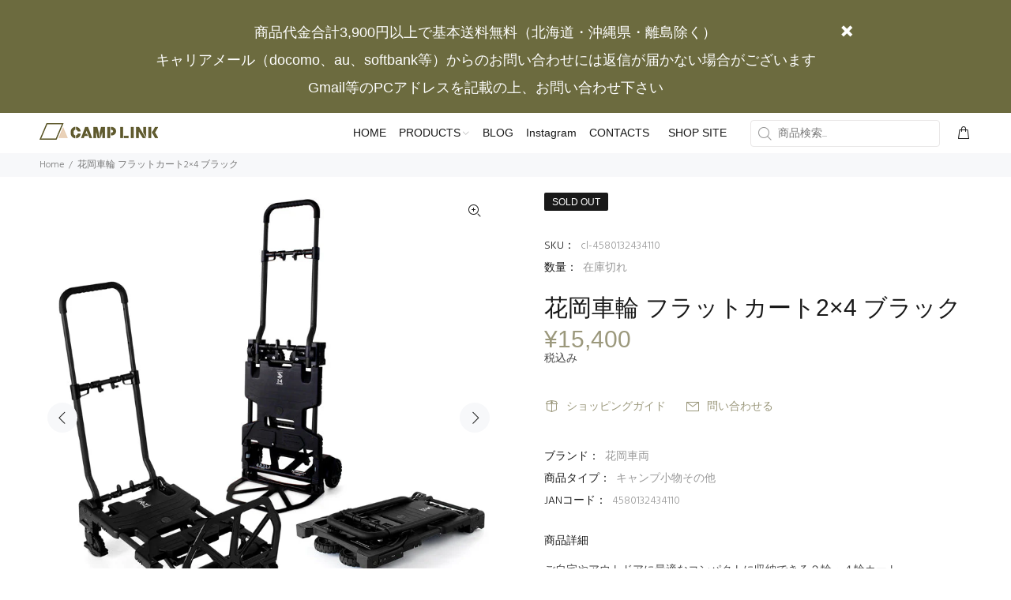

--- FILE ---
content_type: text/html; charset=utf-8
request_url: https://shop.camp-link.com/products/cl-4580132434110
body_size: 39581
content:
 
       
      
          
      <!-- using block list:  -->
      <!-- current request path:/products/cl-4580132434110 -->
      <!-- shop lock exceptions: -->
      <!--restricting page: true -->
      <!--shop locking:  -->
      
      
      
      
      
      
      
      
      
    
     
            
      <!doctype html>
<!--[if IE 9]> <html class="ie9 no-js" lang="ja"> <![endif]-->
<!--[if (gt IE 9)|!(IE)]><!--> <html class="no-js" lang="ja"> <!--<![endif]-->
<head>
  <!-- Basic page needs ================================================== -->
  <meta charset="utf-8">
  <!--[if IE]><meta http-equiv="X-UA-Compatible" content="IE=edge,chrome=1"><![endif]-->
  <meta name="viewport" content="width=device-width,initial-scale=1">
  <meta name="theme-color" content="#9b987c">
  <meta name="keywords" content="Shopify Template" />
  <meta name="author" content="p-themes">
  <link rel="canonical" href="https://shop.camp-link.com/products/cl-4580132434110">
  <link href="//shop.camp-link.com/cdn/shop/t/3/assets/modaal.css?v=103447832024183825261654761679" rel="stylesheet" type="text/css" media="all" />
<link rel="shortcut icon" href="//shop.camp-link.com/cdn/shop/files/favicon_32x32.png?v=1646026828" type="image/png"><!-- Google Tag Manager -->
<script>(function(w,d,s,l,i){w[l]=w[l]||[];w[l].push({'gtm.start':
new Date().getTime(),event:'gtm.js'});var f=d.getElementsByTagName(s)[0],
j=d.createElement(s),dl=l!='dataLayer'?'&l='+l:'';j.async=true;j.src=
'https://www.googletagmanager.com/gtm.js?id='+i+dl;f.parentNode.insertBefore(j,f);
})(window,document,'script','dataLayer','GTM-5CB8DS5');</script>
<!-- End Google Tag Manager -->
  
  <!-- favicons 5.23 ================================================== -->
  <link rel="apple-touch-icon" sizes="180x180" href="//shop.camp-link.com/cdn/shop/t/3/assets/apple-touch-icon.png?v=84722822878383853081653280748">
<link rel="icon" type="image/png" sizes="32x32" href="//shop.camp-link.com/cdn/shop/t/3/assets/favicon-32x32.png?v=57947862504562588731653280806">
<link rel="icon" type="image/png" sizes="16x16" href="//shop.camp-link.com/cdn/shop/t/3/assets/favicon-16x16.png?v=74250930745942059401653280800">
<link rel="manifest" href="//shop.camp-link.com/cdn/shop/t/3/assets/site.webmanifest?v=59613577019158002531653280824">
<link rel="mask-icon" href="//shop.camp-link.com/cdn/shop/t/3/assets/safari-pinned-tab.svg?v=128964534796275940821653280818" color="#5bbad5">
<meta name="msapplication-config" content="//shop.camp-link.com/cdn/shop/t/3/assets/browserconfig.xml?v=44610104720000732041653280780">
<meta name="msapplication-TileColor" content="#da532c">
<meta name="theme-color" content="#ffffff">


  <!-- Title and description ================================================== --><title>花岡車輪 フラットカート2×4 ブラック
&ndash; キャンプリンク公式オンラインショップ
</title><meta name="description" content="ご自宅やアウトドアに最適なコンパクトに収納できる２輪・４輪カート二輪にも四輪にもトランスフォーム??収納時は薄さ130mmのコンパクト形状に二輪台車と四輪台車を兼ね揃えたフラットカート2×4。二輪にすることで、狭い場所での小回りが効き、四輪にすることで、大型の荷物にも対応した運搬が可能です。折りたたむと車輪も格納され薄さ130mmのコンパクトになりご自宅での保管も場所を取りません。【仕様】耐荷重:二輪台車時 70kg・四輪台車時 120kgサイズ：折りたたみ時/W385×D640×H130 mm 二輪台車時/W385×D250（有効225） ハンドル高さ：H 1100,1220,1340mm（三段階） 四輪台車時/W385×D630"><!-- Social meta ================================================== --><!-- /snippets/social-meta-tags.liquid -->




<meta property="og:site_name" content="キャンプリンク公式オンラインショップ">
<meta property="og:url" content="https://shop.camp-link.com/products/cl-4580132434110">
<meta property="og:title" content="花岡車輪 フラットカート2×4 ブラック">
<meta property="og:type" content="product">
<meta property="og:description" content="ご自宅やアウトドアに最適なコンパクトに収納できる２輪・４輪カート二輪にも四輪にもトランスフォーム??収納時は薄さ130mmのコンパクト形状に二輪台車と四輪台車を兼ね揃えたフラットカート2×4。二輪にすることで、狭い場所での小回りが効き、四輪にすることで、大型の荷物にも対応した運搬が可能です。折りたたむと車輪も格納され薄さ130mmのコンパクトになりご自宅での保管も場所を取りません。【仕様】耐荷重:二輪台車時 70kg・四輪台車時 120kgサイズ：折りたたみ時/W385×D640×H130 mm 二輪台車時/W385×D250（有効225） ハンドル高さ：H 1100,1220,1340mm（三段階） 四輪台車時/W385×D630">

  <meta property="og:price:amount" content="15,400">
  <meta property="og:price:currency" content="JPY">

<meta property="og:image" content="http://shop.camp-link.com/cdn/shop/products/cl-4580132434110_5ef835aa-0b70-4cd0-a46e-e3cb932315b2_1200x1200.jpg?v=1645071343"><meta property="og:image" content="http://shop.camp-link.com/cdn/shop/products/cl-4580132434110_1_800233d6-77d3-49fb-b57f-ec7588fd82df_1200x1200.jpg?v=1645071343"><meta property="og:image" content="http://shop.camp-link.com/cdn/shop/products/cl-4580132434110_2_7bea0337-b45c-4699-aff6-8e3874733fa5_1200x1200.jpg?v=1645071343">
<meta property="og:image:secure_url" content="https://shop.camp-link.com/cdn/shop/products/cl-4580132434110_5ef835aa-0b70-4cd0-a46e-e3cb932315b2_1200x1200.jpg?v=1645071343"><meta property="og:image:secure_url" content="https://shop.camp-link.com/cdn/shop/products/cl-4580132434110_1_800233d6-77d3-49fb-b57f-ec7588fd82df_1200x1200.jpg?v=1645071343"><meta property="og:image:secure_url" content="https://shop.camp-link.com/cdn/shop/products/cl-4580132434110_2_7bea0337-b45c-4699-aff6-8e3874733fa5_1200x1200.jpg?v=1645071343">


<meta name="twitter:card" content="summary_large_image">
<meta name="twitter:title" content="花岡車輪 フラットカート2×4 ブラック">
<meta name="twitter:description" content="ご自宅やアウトドアに最適なコンパクトに収納できる２輪・４輪カート二輪にも四輪にもトランスフォーム??収納時は薄さ130mmのコンパクト形状に二輪台車と四輪台車を兼ね揃えたフラットカート2×4。二輪にすることで、狭い場所での小回りが効き、四輪にすることで、大型の荷物にも対応した運搬が可能です。折りたたむと車輪も格納され薄さ130mmのコンパクトになりご自宅での保管も場所を取りません。【仕様】耐荷重:二輪台車時 70kg・四輪台車時 120kgサイズ：折りたたみ時/W385×D640×H130 mm 二輪台車時/W385×D250（有効225） ハンドル高さ：H 1100,1220,1340mm（三段階） 四輪台車時/W385×D630">
<!-- Helpers ================================================== -->

  <!-- CSS ================================================== --><link href="https://fonts.googleapis.com/css?family=Noto Sans Japanese:100,200,300,400,500,600,700,800,900" rel="stylesheet" defer><link href="https://fonts.googleapis.com/css?family=Hind:100,200,300,400,500,600,700,800,900" rel="stylesheet" defer><link rel="preconnect" href="https://fonts.googleapis.com">
<link rel="preconnect" href="https://fonts.gstatic.com" crossorigin>
<link href="https://fonts.googleapis.com/css2?family=Noto+Sans+JP&display=swap" rel="stylesheet">
<link href="//shop.camp-link.com/cdn/shop/t/3/assets/theme.css?v=35818726334775616901768204788" rel="stylesheet" type="text/css" media="all" />

<script src="//shop.camp-link.com/cdn/shop/t/3/assets/jquery.min.js?v=146653844047132007351643169227" defer="defer"></script>
  <script src="//shop.camp-link.com/cdn/shop/t/3/assets/modaal.js?v=6862923615800884751654759548" defer="defer"></script>
  <script src="//shop.camp-link.com/cdn/shop/t/3/assets/script.js?v=31589848858872877461654760151" defer="defer"></script><!-- Header hook for plugins ================================================== -->
  <script>window.performance && window.performance.mark && window.performance.mark('shopify.content_for_header.start');</script><meta name="facebook-domain-verification" content="imxfy8ajqbcy22pbmsdpk4niadbrsx">
<meta name="google-site-verification" content="Snc1KwHyV6xnlV5sSi4Rqr2c6-Dc924zYnYU9cKBylI">
<meta id="shopify-digital-wallet" name="shopify-digital-wallet" content="/61591912669/digital_wallets/dialog">
<meta name="shopify-checkout-api-token" content="870d6ca071920d74ae2410df3ac9b1f3">
<link rel="alternate" type="application/json+oembed" href="https://shop.camp-link.com/products/cl-4580132434110.oembed">
<script async="async" src="/checkouts/internal/preloads.js?locale=ja-JP"></script>
<link rel="preconnect" href="https://shop.app" crossorigin="anonymous">
<script async="async" src="https://shop.app/checkouts/internal/preloads.js?locale=ja-JP&shop_id=61591912669" crossorigin="anonymous"></script>
<script id="apple-pay-shop-capabilities" type="application/json">{"shopId":61591912669,"countryCode":"JP","currencyCode":"JPY","merchantCapabilities":["supports3DS"],"merchantId":"gid:\/\/shopify\/Shop\/61591912669","merchantName":"キャンプリンク公式オンラインショップ","requiredBillingContactFields":["postalAddress","email","phone"],"requiredShippingContactFields":["postalAddress","email","phone"],"shippingType":"shipping","supportedNetworks":["visa","masterCard","amex","jcb","discover"],"total":{"type":"pending","label":"キャンプリンク公式オンラインショップ","amount":"1.00"},"shopifyPaymentsEnabled":true,"supportsSubscriptions":true}</script>
<script id="shopify-features" type="application/json">{"accessToken":"870d6ca071920d74ae2410df3ac9b1f3","betas":["rich-media-storefront-analytics"],"domain":"shop.camp-link.com","predictiveSearch":false,"shopId":61591912669,"locale":"ja"}</script>
<script>var Shopify = Shopify || {};
Shopify.shop = "shop-camp-link.myshopify.com";
Shopify.locale = "ja";
Shopify.currency = {"active":"JPY","rate":"1.0"};
Shopify.country = "JP";
Shopify.theme = {"name":"main","id":130361229533,"schema_name":"Wokiee","schema_version":"2.1.1 shopify 2.0","theme_store_id":null,"role":"main"};
Shopify.theme.handle = "null";
Shopify.theme.style = {"id":null,"handle":null};
Shopify.cdnHost = "shop.camp-link.com/cdn";
Shopify.routes = Shopify.routes || {};
Shopify.routes.root = "/";</script>
<script type="module">!function(o){(o.Shopify=o.Shopify||{}).modules=!0}(window);</script>
<script>!function(o){function n(){var o=[];function n(){o.push(Array.prototype.slice.apply(arguments))}return n.q=o,n}var t=o.Shopify=o.Shopify||{};t.loadFeatures=n(),t.autoloadFeatures=n()}(window);</script>
<script>
  window.ShopifyPay = window.ShopifyPay || {};
  window.ShopifyPay.apiHost = "shop.app\/pay";
  window.ShopifyPay.redirectState = null;
</script>
<script id="shop-js-analytics" type="application/json">{"pageType":"product"}</script>
<script defer="defer" async type="module" src="//shop.camp-link.com/cdn/shopifycloud/shop-js/modules/v2/client.init-shop-cart-sync_0MstufBG.ja.esm.js"></script>
<script defer="defer" async type="module" src="//shop.camp-link.com/cdn/shopifycloud/shop-js/modules/v2/chunk.common_jll-23Z1.esm.js"></script>
<script defer="defer" async type="module" src="//shop.camp-link.com/cdn/shopifycloud/shop-js/modules/v2/chunk.modal_HXih6-AF.esm.js"></script>
<script type="module">
  await import("//shop.camp-link.com/cdn/shopifycloud/shop-js/modules/v2/client.init-shop-cart-sync_0MstufBG.ja.esm.js");
await import("//shop.camp-link.com/cdn/shopifycloud/shop-js/modules/v2/chunk.common_jll-23Z1.esm.js");
await import("//shop.camp-link.com/cdn/shopifycloud/shop-js/modules/v2/chunk.modal_HXih6-AF.esm.js");

  window.Shopify.SignInWithShop?.initShopCartSync?.({"fedCMEnabled":true,"windoidEnabled":true});

</script>
<script>
  window.Shopify = window.Shopify || {};
  if (!window.Shopify.featureAssets) window.Shopify.featureAssets = {};
  window.Shopify.featureAssets['shop-js'] = {"shop-cart-sync":["modules/v2/client.shop-cart-sync_DN7iwvRY.ja.esm.js","modules/v2/chunk.common_jll-23Z1.esm.js","modules/v2/chunk.modal_HXih6-AF.esm.js"],"init-fed-cm":["modules/v2/client.init-fed-cm_DmZOWWut.ja.esm.js","modules/v2/chunk.common_jll-23Z1.esm.js","modules/v2/chunk.modal_HXih6-AF.esm.js"],"shop-cash-offers":["modules/v2/client.shop-cash-offers_HFfvn_Gz.ja.esm.js","modules/v2/chunk.common_jll-23Z1.esm.js","modules/v2/chunk.modal_HXih6-AF.esm.js"],"shop-login-button":["modules/v2/client.shop-login-button_BVN3pvk0.ja.esm.js","modules/v2/chunk.common_jll-23Z1.esm.js","modules/v2/chunk.modal_HXih6-AF.esm.js"],"pay-button":["modules/v2/client.pay-button_CyS_4GVi.ja.esm.js","modules/v2/chunk.common_jll-23Z1.esm.js","modules/v2/chunk.modal_HXih6-AF.esm.js"],"shop-button":["modules/v2/client.shop-button_zh22db91.ja.esm.js","modules/v2/chunk.common_jll-23Z1.esm.js","modules/v2/chunk.modal_HXih6-AF.esm.js"],"avatar":["modules/v2/client.avatar_BTnouDA3.ja.esm.js"],"init-windoid":["modules/v2/client.init-windoid_BlVJIuJ5.ja.esm.js","modules/v2/chunk.common_jll-23Z1.esm.js","modules/v2/chunk.modal_HXih6-AF.esm.js"],"init-shop-for-new-customer-accounts":["modules/v2/client.init-shop-for-new-customer-accounts_BqzwtUK7.ja.esm.js","modules/v2/client.shop-login-button_BVN3pvk0.ja.esm.js","modules/v2/chunk.common_jll-23Z1.esm.js","modules/v2/chunk.modal_HXih6-AF.esm.js"],"init-shop-email-lookup-coordinator":["modules/v2/client.init-shop-email-lookup-coordinator_DKDv3hKi.ja.esm.js","modules/v2/chunk.common_jll-23Z1.esm.js","modules/v2/chunk.modal_HXih6-AF.esm.js"],"init-shop-cart-sync":["modules/v2/client.init-shop-cart-sync_0MstufBG.ja.esm.js","modules/v2/chunk.common_jll-23Z1.esm.js","modules/v2/chunk.modal_HXih6-AF.esm.js"],"shop-toast-manager":["modules/v2/client.shop-toast-manager_BkVvTGW3.ja.esm.js","modules/v2/chunk.common_jll-23Z1.esm.js","modules/v2/chunk.modal_HXih6-AF.esm.js"],"init-customer-accounts":["modules/v2/client.init-customer-accounts_CZbUHFPX.ja.esm.js","modules/v2/client.shop-login-button_BVN3pvk0.ja.esm.js","modules/v2/chunk.common_jll-23Z1.esm.js","modules/v2/chunk.modal_HXih6-AF.esm.js"],"init-customer-accounts-sign-up":["modules/v2/client.init-customer-accounts-sign-up_C0QA8nCd.ja.esm.js","modules/v2/client.shop-login-button_BVN3pvk0.ja.esm.js","modules/v2/chunk.common_jll-23Z1.esm.js","modules/v2/chunk.modal_HXih6-AF.esm.js"],"shop-follow-button":["modules/v2/client.shop-follow-button_CSkbpFfm.ja.esm.js","modules/v2/chunk.common_jll-23Z1.esm.js","modules/v2/chunk.modal_HXih6-AF.esm.js"],"checkout-modal":["modules/v2/client.checkout-modal_rYdHFJTE.ja.esm.js","modules/v2/chunk.common_jll-23Z1.esm.js","modules/v2/chunk.modal_HXih6-AF.esm.js"],"shop-login":["modules/v2/client.shop-login_DeXIozZF.ja.esm.js","modules/v2/chunk.common_jll-23Z1.esm.js","modules/v2/chunk.modal_HXih6-AF.esm.js"],"lead-capture":["modules/v2/client.lead-capture_DGEoeVgo.ja.esm.js","modules/v2/chunk.common_jll-23Z1.esm.js","modules/v2/chunk.modal_HXih6-AF.esm.js"],"payment-terms":["modules/v2/client.payment-terms_BXPcfuME.ja.esm.js","modules/v2/chunk.common_jll-23Z1.esm.js","modules/v2/chunk.modal_HXih6-AF.esm.js"]};
</script>
<script>(function() {
  var isLoaded = false;
  function asyncLoad() {
    if (isLoaded) return;
    isLoaded = true;
    var urls = ["https:\/\/delivery-date-and-time-picker.amp.tokyo\/script_tags\/cart_attributes.js?shop=shop-camp-link.myshopify.com","https:\/\/documents-app.mixlogue.jp\/scripts\/ue87f9sf8e7rd.min.js?shop=shop-camp-link.myshopify.com","https:\/\/documents-app.mixlogue.jp\/scripts\/delivery.js?shop=shop-camp-link.myshopify.com"];
    for (var i = 0; i < urls.length; i++) {
      var s = document.createElement('script');
      s.type = 'text/javascript';
      s.async = true;
      s.src = urls[i];
      var x = document.getElementsByTagName('script')[0];
      x.parentNode.insertBefore(s, x);
    }
  };
  if(window.attachEvent) {
    window.attachEvent('onload', asyncLoad);
  } else {
    window.addEventListener('load', asyncLoad, false);
  }
})();</script>
<script id="__st">var __st={"a":61591912669,"offset":32400,"reqid":"ce492b17-54af-4f71-9de8-a55c281ee36a-1769319016","pageurl":"shop.camp-link.com\/products\/cl-4580132434110","u":"2f6bf2714a41","p":"product","rtyp":"product","rid":7587169501405};</script>
<script>window.ShopifyPaypalV4VisibilityTracking = true;</script>
<script id="form-persister">!function(){'use strict';const t='contact',e='new_comment',n=[[t,t],['blogs',e],['comments',e],[t,'customer']],o='password',r='form_key',c=['recaptcha-v3-token','g-recaptcha-response','h-captcha-response',o],s=()=>{try{return window.sessionStorage}catch{return}},i='__shopify_v',u=t=>t.elements[r],a=function(){const t=[...n].map((([t,e])=>`form[action*='/${t}']:not([data-nocaptcha='true']) input[name='form_type'][value='${e}']`)).join(',');var e;return e=t,()=>e?[...document.querySelectorAll(e)].map((t=>t.form)):[]}();function m(t){const e=u(t);a().includes(t)&&(!e||!e.value)&&function(t){try{if(!s())return;!function(t){const e=s();if(!e)return;const n=u(t);if(!n)return;const o=n.value;o&&e.removeItem(o)}(t);const e=Array.from(Array(32),(()=>Math.random().toString(36)[2])).join('');!function(t,e){u(t)||t.append(Object.assign(document.createElement('input'),{type:'hidden',name:r})),t.elements[r].value=e}(t,e),function(t,e){const n=s();if(!n)return;const r=[...t.querySelectorAll(`input[type='${o}']`)].map((({name:t})=>t)),u=[...c,...r],a={};for(const[o,c]of new FormData(t).entries())u.includes(o)||(a[o]=c);n.setItem(e,JSON.stringify({[i]:1,action:t.action,data:a}))}(t,e)}catch(e){console.error('failed to persist form',e)}}(t)}const f=t=>{if('true'===t.dataset.persistBound)return;const e=function(t,e){const n=function(t){return'function'==typeof t.submit?t.submit:HTMLFormElement.prototype.submit}(t).bind(t);return function(){let t;return()=>{t||(t=!0,(()=>{try{e(),n()}catch(t){(t=>{console.error('form submit failed',t)})(t)}})(),setTimeout((()=>t=!1),250))}}()}(t,(()=>{m(t)}));!function(t,e){if('function'==typeof t.submit&&'function'==typeof e)try{t.submit=e}catch{}}(t,e),t.addEventListener('submit',(t=>{t.preventDefault(),e()})),t.dataset.persistBound='true'};!function(){function t(t){const e=(t=>{const e=t.target;return e instanceof HTMLFormElement?e:e&&e.form})(t);e&&m(e)}document.addEventListener('submit',t),document.addEventListener('DOMContentLoaded',(()=>{const e=a();for(const t of e)f(t);var n;n=document.body,new window.MutationObserver((t=>{for(const e of t)if('childList'===e.type&&e.addedNodes.length)for(const t of e.addedNodes)1===t.nodeType&&'FORM'===t.tagName&&a().includes(t)&&f(t)})).observe(n,{childList:!0,subtree:!0,attributes:!1}),document.removeEventListener('submit',t)}))}()}();</script>
<script integrity="sha256-4kQ18oKyAcykRKYeNunJcIwy7WH5gtpwJnB7kiuLZ1E=" data-source-attribution="shopify.loadfeatures" defer="defer" src="//shop.camp-link.com/cdn/shopifycloud/storefront/assets/storefront/load_feature-a0a9edcb.js" crossorigin="anonymous"></script>
<script crossorigin="anonymous" defer="defer" src="//shop.camp-link.com/cdn/shopifycloud/storefront/assets/shopify_pay/storefront-65b4c6d7.js?v=20250812"></script>
<script data-source-attribution="shopify.dynamic_checkout.dynamic.init">var Shopify=Shopify||{};Shopify.PaymentButton=Shopify.PaymentButton||{isStorefrontPortableWallets:!0,init:function(){window.Shopify.PaymentButton.init=function(){};var t=document.createElement("script");t.src="https://shop.camp-link.com/cdn/shopifycloud/portable-wallets/latest/portable-wallets.ja.js",t.type="module",document.head.appendChild(t)}};
</script>
<script data-source-attribution="shopify.dynamic_checkout.buyer_consent">
  function portableWalletsHideBuyerConsent(e){var t=document.getElementById("shopify-buyer-consent"),n=document.getElementById("shopify-subscription-policy-button");t&&n&&(t.classList.add("hidden"),t.setAttribute("aria-hidden","true"),n.removeEventListener("click",e))}function portableWalletsShowBuyerConsent(e){var t=document.getElementById("shopify-buyer-consent"),n=document.getElementById("shopify-subscription-policy-button");t&&n&&(t.classList.remove("hidden"),t.removeAttribute("aria-hidden"),n.addEventListener("click",e))}window.Shopify?.PaymentButton&&(window.Shopify.PaymentButton.hideBuyerConsent=portableWalletsHideBuyerConsent,window.Shopify.PaymentButton.showBuyerConsent=portableWalletsShowBuyerConsent);
</script>
<script data-source-attribution="shopify.dynamic_checkout.cart.bootstrap">document.addEventListener("DOMContentLoaded",(function(){function t(){return document.querySelector("shopify-accelerated-checkout-cart, shopify-accelerated-checkout")}if(t())Shopify.PaymentButton.init();else{new MutationObserver((function(e,n){t()&&(Shopify.PaymentButton.init(),n.disconnect())})).observe(document.body,{childList:!0,subtree:!0})}}));
</script>
<link id="shopify-accelerated-checkout-styles" rel="stylesheet" media="screen" href="https://shop.camp-link.com/cdn/shopifycloud/portable-wallets/latest/accelerated-checkout-backwards-compat.css" crossorigin="anonymous">
<style id="shopify-accelerated-checkout-cart">
        #shopify-buyer-consent {
  margin-top: 1em;
  display: inline-block;
  width: 100%;
}

#shopify-buyer-consent.hidden {
  display: none;
}

#shopify-subscription-policy-button {
  background: none;
  border: none;
  padding: 0;
  text-decoration: underline;
  font-size: inherit;
  cursor: pointer;
}

#shopify-subscription-policy-button::before {
  box-shadow: none;
}

      </style>
<script id="sections-script" data-sections="promo-fixed" defer="defer" src="//shop.camp-link.com/cdn/shop/t/3/compiled_assets/scripts.js?v=4214"></script>
<script>window.performance && window.performance.mark && window.performance.mark('shopify.content_for_header.end');</script>
  <!-- /Header hook for plugins ================================================== --><style>
    .tt-flbtn.disabled{
    opacity: 0.3;
    }
  </style>
 
 
 <!-- hasigo_sales_period -->


<!-- /hasigo_sales_period -->

<script src="https://cdn.shopify.com/extensions/019bb158-f4e7-725f-a600-ef9c348de641/theme-app-extension-245/assets/alireviews.min.js" type="text/javascript" defer="defer"></script>
<link href="https://monorail-edge.shopifysvc.com" rel="dns-prefetch">
<script>(function(){if ("sendBeacon" in navigator && "performance" in window) {try {var session_token_from_headers = performance.getEntriesByType('navigation')[0].serverTiming.find(x => x.name == '_s').description;} catch {var session_token_from_headers = undefined;}var session_cookie_matches = document.cookie.match(/_shopify_s=([^;]*)/);var session_token_from_cookie = session_cookie_matches && session_cookie_matches.length === 2 ? session_cookie_matches[1] : "";var session_token = session_token_from_headers || session_token_from_cookie || "";function handle_abandonment_event(e) {var entries = performance.getEntries().filter(function(entry) {return /monorail-edge.shopifysvc.com/.test(entry.name);});if (!window.abandonment_tracked && entries.length === 0) {window.abandonment_tracked = true;var currentMs = Date.now();var navigation_start = performance.timing.navigationStart;var payload = {shop_id: 61591912669,url: window.location.href,navigation_start,duration: currentMs - navigation_start,session_token,page_type: "product"};window.navigator.sendBeacon("https://monorail-edge.shopifysvc.com/v1/produce", JSON.stringify({schema_id: "online_store_buyer_site_abandonment/1.1",payload: payload,metadata: {event_created_at_ms: currentMs,event_sent_at_ms: currentMs}}));}}window.addEventListener('pagehide', handle_abandonment_event);}}());</script>
<script id="web-pixels-manager-setup">(function e(e,d,r,n,o){if(void 0===o&&(o={}),!Boolean(null===(a=null===(i=window.Shopify)||void 0===i?void 0:i.analytics)||void 0===a?void 0:a.replayQueue)){var i,a;window.Shopify=window.Shopify||{};var t=window.Shopify;t.analytics=t.analytics||{};var s=t.analytics;s.replayQueue=[],s.publish=function(e,d,r){return s.replayQueue.push([e,d,r]),!0};try{self.performance.mark("wpm:start")}catch(e){}var l=function(){var e={modern:/Edge?\/(1{2}[4-9]|1[2-9]\d|[2-9]\d{2}|\d{4,})\.\d+(\.\d+|)|Firefox\/(1{2}[4-9]|1[2-9]\d|[2-9]\d{2}|\d{4,})\.\d+(\.\d+|)|Chrom(ium|e)\/(9{2}|\d{3,})\.\d+(\.\d+|)|(Maci|X1{2}).+ Version\/(15\.\d+|(1[6-9]|[2-9]\d|\d{3,})\.\d+)([,.]\d+|)( \(\w+\)|)( Mobile\/\w+|) Safari\/|Chrome.+OPR\/(9{2}|\d{3,})\.\d+\.\d+|(CPU[ +]OS|iPhone[ +]OS|CPU[ +]iPhone|CPU IPhone OS|CPU iPad OS)[ +]+(15[._]\d+|(1[6-9]|[2-9]\d|\d{3,})[._]\d+)([._]\d+|)|Android:?[ /-](13[3-9]|1[4-9]\d|[2-9]\d{2}|\d{4,})(\.\d+|)(\.\d+|)|Android.+Firefox\/(13[5-9]|1[4-9]\d|[2-9]\d{2}|\d{4,})\.\d+(\.\d+|)|Android.+Chrom(ium|e)\/(13[3-9]|1[4-9]\d|[2-9]\d{2}|\d{4,})\.\d+(\.\d+|)|SamsungBrowser\/([2-9]\d|\d{3,})\.\d+/,legacy:/Edge?\/(1[6-9]|[2-9]\d|\d{3,})\.\d+(\.\d+|)|Firefox\/(5[4-9]|[6-9]\d|\d{3,})\.\d+(\.\d+|)|Chrom(ium|e)\/(5[1-9]|[6-9]\d|\d{3,})\.\d+(\.\d+|)([\d.]+$|.*Safari\/(?![\d.]+ Edge\/[\d.]+$))|(Maci|X1{2}).+ Version\/(10\.\d+|(1[1-9]|[2-9]\d|\d{3,})\.\d+)([,.]\d+|)( \(\w+\)|)( Mobile\/\w+|) Safari\/|Chrome.+OPR\/(3[89]|[4-9]\d|\d{3,})\.\d+\.\d+|(CPU[ +]OS|iPhone[ +]OS|CPU[ +]iPhone|CPU IPhone OS|CPU iPad OS)[ +]+(10[._]\d+|(1[1-9]|[2-9]\d|\d{3,})[._]\d+)([._]\d+|)|Android:?[ /-](13[3-9]|1[4-9]\d|[2-9]\d{2}|\d{4,})(\.\d+|)(\.\d+|)|Mobile Safari.+OPR\/([89]\d|\d{3,})\.\d+\.\d+|Android.+Firefox\/(13[5-9]|1[4-9]\d|[2-9]\d{2}|\d{4,})\.\d+(\.\d+|)|Android.+Chrom(ium|e)\/(13[3-9]|1[4-9]\d|[2-9]\d{2}|\d{4,})\.\d+(\.\d+|)|Android.+(UC? ?Browser|UCWEB|U3)[ /]?(15\.([5-9]|\d{2,})|(1[6-9]|[2-9]\d|\d{3,})\.\d+)\.\d+|SamsungBrowser\/(5\.\d+|([6-9]|\d{2,})\.\d+)|Android.+MQ{2}Browser\/(14(\.(9|\d{2,})|)|(1[5-9]|[2-9]\d|\d{3,})(\.\d+|))(\.\d+|)|K[Aa][Ii]OS\/(3\.\d+|([4-9]|\d{2,})\.\d+)(\.\d+|)/},d=e.modern,r=e.legacy,n=navigator.userAgent;return n.match(d)?"modern":n.match(r)?"legacy":"unknown"}(),u="modern"===l?"modern":"legacy",c=(null!=n?n:{modern:"",legacy:""})[u],f=function(e){return[e.baseUrl,"/wpm","/b",e.hashVersion,"modern"===e.buildTarget?"m":"l",".js"].join("")}({baseUrl:d,hashVersion:r,buildTarget:u}),m=function(e){var d=e.version,r=e.bundleTarget,n=e.surface,o=e.pageUrl,i=e.monorailEndpoint;return{emit:function(e){var a=e.status,t=e.errorMsg,s=(new Date).getTime(),l=JSON.stringify({metadata:{event_sent_at_ms:s},events:[{schema_id:"web_pixels_manager_load/3.1",payload:{version:d,bundle_target:r,page_url:o,status:a,surface:n,error_msg:t},metadata:{event_created_at_ms:s}}]});if(!i)return console&&console.warn&&console.warn("[Web Pixels Manager] No Monorail endpoint provided, skipping logging."),!1;try{return self.navigator.sendBeacon.bind(self.navigator)(i,l)}catch(e){}var u=new XMLHttpRequest;try{return u.open("POST",i,!0),u.setRequestHeader("Content-Type","text/plain"),u.send(l),!0}catch(e){return console&&console.warn&&console.warn("[Web Pixels Manager] Got an unhandled error while logging to Monorail."),!1}}}}({version:r,bundleTarget:l,surface:e.surface,pageUrl:self.location.href,monorailEndpoint:e.monorailEndpoint});try{o.browserTarget=l,function(e){var d=e.src,r=e.async,n=void 0===r||r,o=e.onload,i=e.onerror,a=e.sri,t=e.scriptDataAttributes,s=void 0===t?{}:t,l=document.createElement("script"),u=document.querySelector("head"),c=document.querySelector("body");if(l.async=n,l.src=d,a&&(l.integrity=a,l.crossOrigin="anonymous"),s)for(var f in s)if(Object.prototype.hasOwnProperty.call(s,f))try{l.dataset[f]=s[f]}catch(e){}if(o&&l.addEventListener("load",o),i&&l.addEventListener("error",i),u)u.appendChild(l);else{if(!c)throw new Error("Did not find a head or body element to append the script");c.appendChild(l)}}({src:f,async:!0,onload:function(){if(!function(){var e,d;return Boolean(null===(d=null===(e=window.Shopify)||void 0===e?void 0:e.analytics)||void 0===d?void 0:d.initialized)}()){var d=window.webPixelsManager.init(e)||void 0;if(d){var r=window.Shopify.analytics;r.replayQueue.forEach((function(e){var r=e[0],n=e[1],o=e[2];d.publishCustomEvent(r,n,o)})),r.replayQueue=[],r.publish=d.publishCustomEvent,r.visitor=d.visitor,r.initialized=!0}}},onerror:function(){return m.emit({status:"failed",errorMsg:"".concat(f," has failed to load")})},sri:function(e){var d=/^sha384-[A-Za-z0-9+/=]+$/;return"string"==typeof e&&d.test(e)}(c)?c:"",scriptDataAttributes:o}),m.emit({status:"loading"})}catch(e){m.emit({status:"failed",errorMsg:(null==e?void 0:e.message)||"Unknown error"})}}})({shopId: 61591912669,storefrontBaseUrl: "https://shop.camp-link.com",extensionsBaseUrl: "https://extensions.shopifycdn.com/cdn/shopifycloud/web-pixels-manager",monorailEndpoint: "https://monorail-edge.shopifysvc.com/unstable/produce_batch",surface: "storefront-renderer",enabledBetaFlags: ["2dca8a86"],webPixelsConfigList: [{"id":"522911965","configuration":"{\"config\":\"{\\\"pixel_id\\\":\\\"GT-5R3Q632\\\",\\\"target_country\\\":\\\"JP\\\",\\\"gtag_events\\\":[{\\\"type\\\":\\\"purchase\\\",\\\"action_label\\\":\\\"MC-ZNEYRBE9BF\\\"},{\\\"type\\\":\\\"page_view\\\",\\\"action_label\\\":\\\"MC-ZNEYRBE9BF\\\"},{\\\"type\\\":\\\"view_item\\\",\\\"action_label\\\":\\\"MC-ZNEYRBE9BF\\\"}],\\\"enable_monitoring_mode\\\":false}\"}","eventPayloadVersion":"v1","runtimeContext":"OPEN","scriptVersion":"b2a88bafab3e21179ed38636efcd8a93","type":"APP","apiClientId":1780363,"privacyPurposes":[],"dataSharingAdjustments":{"protectedCustomerApprovalScopes":["read_customer_address","read_customer_email","read_customer_name","read_customer_personal_data","read_customer_phone"]}},{"id":"164987101","configuration":"{\"pixel_id\":\"638463487230688\",\"pixel_type\":\"facebook_pixel\",\"metaapp_system_user_token\":\"-\"}","eventPayloadVersion":"v1","runtimeContext":"OPEN","scriptVersion":"ca16bc87fe92b6042fbaa3acc2fbdaa6","type":"APP","apiClientId":2329312,"privacyPurposes":["ANALYTICS","MARKETING","SALE_OF_DATA"],"dataSharingAdjustments":{"protectedCustomerApprovalScopes":["read_customer_address","read_customer_email","read_customer_name","read_customer_personal_data","read_customer_phone"]}},{"id":"72188125","eventPayloadVersion":"v1","runtimeContext":"LAX","scriptVersion":"1","type":"CUSTOM","privacyPurposes":["ANALYTICS"],"name":"Google Analytics tag (migrated)"},{"id":"shopify-app-pixel","configuration":"{}","eventPayloadVersion":"v1","runtimeContext":"STRICT","scriptVersion":"0450","apiClientId":"shopify-pixel","type":"APP","privacyPurposes":["ANALYTICS","MARKETING"]},{"id":"shopify-custom-pixel","eventPayloadVersion":"v1","runtimeContext":"LAX","scriptVersion":"0450","apiClientId":"shopify-pixel","type":"CUSTOM","privacyPurposes":["ANALYTICS","MARKETING"]}],isMerchantRequest: false,initData: {"shop":{"name":"キャンプリンク公式オンラインショップ","paymentSettings":{"currencyCode":"JPY"},"myshopifyDomain":"shop-camp-link.myshopify.com","countryCode":"JP","storefrontUrl":"https:\/\/shop.camp-link.com"},"customer":null,"cart":null,"checkout":null,"productVariants":[{"price":{"amount":15400.0,"currencyCode":"JPY"},"product":{"title":"花岡車輪 フラットカート2×4 ブラック","vendor":"花岡車両","id":"7587169501405","untranslatedTitle":"花岡車輪 フラットカート2×4 ブラック","url":"\/products\/cl-4580132434110","type":"キャンプ小物その他"},"id":"42467169566941","image":{"src":"\/\/shop.camp-link.com\/cdn\/shop\/products\/cl-4580132434110_5ef835aa-0b70-4cd0-a46e-e3cb932315b2.jpg?v=1645071343"},"sku":"cl-4580132434110","title":"Default Title","untranslatedTitle":"Default Title"}],"purchasingCompany":null},},"https://shop.camp-link.com/cdn","fcfee988w5aeb613cpc8e4bc33m6693e112",{"modern":"","legacy":""},{"shopId":"61591912669","storefrontBaseUrl":"https:\/\/shop.camp-link.com","extensionBaseUrl":"https:\/\/extensions.shopifycdn.com\/cdn\/shopifycloud\/web-pixels-manager","surface":"storefront-renderer","enabledBetaFlags":"[\"2dca8a86\"]","isMerchantRequest":"false","hashVersion":"fcfee988w5aeb613cpc8e4bc33m6693e112","publish":"custom","events":"[[\"page_viewed\",{}],[\"product_viewed\",{\"productVariant\":{\"price\":{\"amount\":15400.0,\"currencyCode\":\"JPY\"},\"product\":{\"title\":\"花岡車輪 フラットカート2×4 ブラック\",\"vendor\":\"花岡車両\",\"id\":\"7587169501405\",\"untranslatedTitle\":\"花岡車輪 フラットカート2×4 ブラック\",\"url\":\"\/products\/cl-4580132434110\",\"type\":\"キャンプ小物その他\"},\"id\":\"42467169566941\",\"image\":{\"src\":\"\/\/shop.camp-link.com\/cdn\/shop\/products\/cl-4580132434110_5ef835aa-0b70-4cd0-a46e-e3cb932315b2.jpg?v=1645071343\"},\"sku\":\"cl-4580132434110\",\"title\":\"Default Title\",\"untranslatedTitle\":\"Default Title\"}}]]"});</script><script>
  window.ShopifyAnalytics = window.ShopifyAnalytics || {};
  window.ShopifyAnalytics.meta = window.ShopifyAnalytics.meta || {};
  window.ShopifyAnalytics.meta.currency = 'JPY';
  var meta = {"product":{"id":7587169501405,"gid":"gid:\/\/shopify\/Product\/7587169501405","vendor":"花岡車両","type":"キャンプ小物その他","handle":"cl-4580132434110","variants":[{"id":42467169566941,"price":1540000,"name":"花岡車輪 フラットカート2×4 ブラック","public_title":null,"sku":"cl-4580132434110"}],"remote":false},"page":{"pageType":"product","resourceType":"product","resourceId":7587169501405,"requestId":"ce492b17-54af-4f71-9de8-a55c281ee36a-1769319016"}};
  for (var attr in meta) {
    window.ShopifyAnalytics.meta[attr] = meta[attr];
  }
</script>
<script class="analytics">
  (function () {
    var customDocumentWrite = function(content) {
      var jquery = null;

      if (window.jQuery) {
        jquery = window.jQuery;
      } else if (window.Checkout && window.Checkout.$) {
        jquery = window.Checkout.$;
      }

      if (jquery) {
        jquery('body').append(content);
      }
    };

    var hasLoggedConversion = function(token) {
      if (token) {
        return document.cookie.indexOf('loggedConversion=' + token) !== -1;
      }
      return false;
    }

    var setCookieIfConversion = function(token) {
      if (token) {
        var twoMonthsFromNow = new Date(Date.now());
        twoMonthsFromNow.setMonth(twoMonthsFromNow.getMonth() + 2);

        document.cookie = 'loggedConversion=' + token + '; expires=' + twoMonthsFromNow;
      }
    }

    var trekkie = window.ShopifyAnalytics.lib = window.trekkie = window.trekkie || [];
    if (trekkie.integrations) {
      return;
    }
    trekkie.methods = [
      'identify',
      'page',
      'ready',
      'track',
      'trackForm',
      'trackLink'
    ];
    trekkie.factory = function(method) {
      return function() {
        var args = Array.prototype.slice.call(arguments);
        args.unshift(method);
        trekkie.push(args);
        return trekkie;
      };
    };
    for (var i = 0; i < trekkie.methods.length; i++) {
      var key = trekkie.methods[i];
      trekkie[key] = trekkie.factory(key);
    }
    trekkie.load = function(config) {
      trekkie.config = config || {};
      trekkie.config.initialDocumentCookie = document.cookie;
      var first = document.getElementsByTagName('script')[0];
      var script = document.createElement('script');
      script.type = 'text/javascript';
      script.onerror = function(e) {
        var scriptFallback = document.createElement('script');
        scriptFallback.type = 'text/javascript';
        scriptFallback.onerror = function(error) {
                var Monorail = {
      produce: function produce(monorailDomain, schemaId, payload) {
        var currentMs = new Date().getTime();
        var event = {
          schema_id: schemaId,
          payload: payload,
          metadata: {
            event_created_at_ms: currentMs,
            event_sent_at_ms: currentMs
          }
        };
        return Monorail.sendRequest("https://" + monorailDomain + "/v1/produce", JSON.stringify(event));
      },
      sendRequest: function sendRequest(endpointUrl, payload) {
        // Try the sendBeacon API
        if (window && window.navigator && typeof window.navigator.sendBeacon === 'function' && typeof window.Blob === 'function' && !Monorail.isIos12()) {
          var blobData = new window.Blob([payload], {
            type: 'text/plain'
          });

          if (window.navigator.sendBeacon(endpointUrl, blobData)) {
            return true;
          } // sendBeacon was not successful

        } // XHR beacon

        var xhr = new XMLHttpRequest();

        try {
          xhr.open('POST', endpointUrl);
          xhr.setRequestHeader('Content-Type', 'text/plain');
          xhr.send(payload);
        } catch (e) {
          console.log(e);
        }

        return false;
      },
      isIos12: function isIos12() {
        return window.navigator.userAgent.lastIndexOf('iPhone; CPU iPhone OS 12_') !== -1 || window.navigator.userAgent.lastIndexOf('iPad; CPU OS 12_') !== -1;
      }
    };
    Monorail.produce('monorail-edge.shopifysvc.com',
      'trekkie_storefront_load_errors/1.1',
      {shop_id: 61591912669,
      theme_id: 130361229533,
      app_name: "storefront",
      context_url: window.location.href,
      source_url: "//shop.camp-link.com/cdn/s/trekkie.storefront.8d95595f799fbf7e1d32231b9a28fd43b70c67d3.min.js"});

        };
        scriptFallback.async = true;
        scriptFallback.src = '//shop.camp-link.com/cdn/s/trekkie.storefront.8d95595f799fbf7e1d32231b9a28fd43b70c67d3.min.js';
        first.parentNode.insertBefore(scriptFallback, first);
      };
      script.async = true;
      script.src = '//shop.camp-link.com/cdn/s/trekkie.storefront.8d95595f799fbf7e1d32231b9a28fd43b70c67d3.min.js';
      first.parentNode.insertBefore(script, first);
    };
    trekkie.load(
      {"Trekkie":{"appName":"storefront","development":false,"defaultAttributes":{"shopId":61591912669,"isMerchantRequest":null,"themeId":130361229533,"themeCityHash":"17311020283370097550","contentLanguage":"ja","currency":"JPY","eventMetadataId":"2337e5ca-33ff-44fe-bca1-41780c408e7b"},"isServerSideCookieWritingEnabled":true,"monorailRegion":"shop_domain","enabledBetaFlags":["65f19447"]},"Session Attribution":{},"S2S":{"facebookCapiEnabled":true,"source":"trekkie-storefront-renderer","apiClientId":580111}}
    );

    var loaded = false;
    trekkie.ready(function() {
      if (loaded) return;
      loaded = true;

      window.ShopifyAnalytics.lib = window.trekkie;

      var originalDocumentWrite = document.write;
      document.write = customDocumentWrite;
      try { window.ShopifyAnalytics.merchantGoogleAnalytics.call(this); } catch(error) {};
      document.write = originalDocumentWrite;

      window.ShopifyAnalytics.lib.page(null,{"pageType":"product","resourceType":"product","resourceId":7587169501405,"requestId":"ce492b17-54af-4f71-9de8-a55c281ee36a-1769319016","shopifyEmitted":true});

      var match = window.location.pathname.match(/checkouts\/(.+)\/(thank_you|post_purchase)/)
      var token = match? match[1]: undefined;
      if (!hasLoggedConversion(token)) {
        setCookieIfConversion(token);
        window.ShopifyAnalytics.lib.track("Viewed Product",{"currency":"JPY","variantId":42467169566941,"productId":7587169501405,"productGid":"gid:\/\/shopify\/Product\/7587169501405","name":"花岡車輪 フラットカート2×4 ブラック","price":"15400","sku":"cl-4580132434110","brand":"花岡車両","variant":null,"category":"キャンプ小物その他","nonInteraction":true,"remote":false},undefined,undefined,{"shopifyEmitted":true});
      window.ShopifyAnalytics.lib.track("monorail:\/\/trekkie_storefront_viewed_product\/1.1",{"currency":"JPY","variantId":42467169566941,"productId":7587169501405,"productGid":"gid:\/\/shopify\/Product\/7587169501405","name":"花岡車輪 フラットカート2×4 ブラック","price":"15400","sku":"cl-4580132434110","brand":"花岡車両","variant":null,"category":"キャンプ小物その他","nonInteraction":true,"remote":false,"referer":"https:\/\/shop.camp-link.com\/products\/cl-4580132434110"});
      }
    });


        var eventsListenerScript = document.createElement('script');
        eventsListenerScript.async = true;
        eventsListenerScript.src = "//shop.camp-link.com/cdn/shopifycloud/storefront/assets/shop_events_listener-3da45d37.js";
        document.getElementsByTagName('head')[0].appendChild(eventsListenerScript);

})();</script>
  <script>
  if (!window.ga || (window.ga && typeof window.ga !== 'function')) {
    window.ga = function ga() {
      (window.ga.q = window.ga.q || []).push(arguments);
      if (window.Shopify && window.Shopify.analytics && typeof window.Shopify.analytics.publish === 'function') {
        window.Shopify.analytics.publish("ga_stub_called", {}, {sendTo: "google_osp_migration"});
      }
      console.error("Shopify's Google Analytics stub called with:", Array.from(arguments), "\nSee https://help.shopify.com/manual/promoting-marketing/pixels/pixel-migration#google for more information.");
    };
    if (window.Shopify && window.Shopify.analytics && typeof window.Shopify.analytics.publish === 'function') {
      window.Shopify.analytics.publish("ga_stub_initialized", {}, {sendTo: "google_osp_migration"});
    }
  }
</script>
<script
  defer
  src="https://shop.camp-link.com/cdn/shopifycloud/perf-kit/shopify-perf-kit-3.0.4.min.js"
  data-application="storefront-renderer"
  data-shop-id="61591912669"
  data-render-region="gcp-us-central1"
  data-page-type="product"
  data-theme-instance-id="130361229533"
  data-theme-name="Wokiee"
  data-theme-version="2.1.1 shopify 2.0"
  data-monorail-region="shop_domain"
  data-resource-timing-sampling-rate="10"
  data-shs="true"
  data-shs-beacon="true"
  data-shs-export-with-fetch="true"
  data-shs-logs-sample-rate="1"
  data-shs-beacon-endpoint="https://shop.camp-link.com/api/collect"
></script>
</head>
<body class="pageproduct" 
      ><div id="shopify-section-show-helper" class="shopify-section"></div><!-- Google Tag Manager (noscript) -->
<noscript><iframe src="https://www.googletagmanager.com/ns.html?id=GTM-5CB8DS5"
height="0" width="0" style="display:none;visibility:hidden"></iframe></noscript>
<!-- End Google Tag Manager (noscript) --><div id="shopify-section-header-template" class="shopify-section"><header class="desctop-menu-large small-header tt-hover-03"><nav class="panel-menu mobile-main-menu">
  <ul><li>
      <a href="/">HOME</a></li><li>
      <a href="/collections">PRODUCTS</a><ul><li>
          <a href="/collections/001">テント・タープ<img class = "lazyload" data-src = "https://cdn.shopify.com/s/files/1/0615/9191/2669/files/tent-main_00146166-1e6e-4f9e-bf04-448771e65a5d.jpg?v=1643886526" alt = ""></a><ul><li><a href="/collections/00101">大型テント</a></li><li><a href="/collections/00102">小型テント</a></li><li><a href="/collections/00103">タープ</a></li><li><a href="/collections/00104">テントアクセサリー</a></li></ul></li><li>
          <a href="/collections/002">ファニチャー<img class = "lazyload" data-src = "https://cdn.shopify.com/s/files/1/0615/9191/2669/files/tablewear-main.jpg?v=1643887101" alt = ""></a><ul><li><a href="/collections/00201">テーブル</a></li><li><a href="/collections/00202">チェア</a></li><li><a href="/collections/00203">ファニチャーその他</a></li></ul></li><li>
          <a href="/collections/003">スリーピング<img class = "lazyload" data-src = "https://cdn.shopify.com/s/files/1/0615/9191/2669/files/schlaf-main_aeb027cf-723c-4414-a121-10303ae8b853.jpg?v=1643884431" alt = ""></a><ul><li><a href="/collections/00301">シュラフ</a></li><li><a href="/collections/00302">コット</a></li><li><a href="/collections/00304">スリーピングその他</a></li></ul></li><li>
          <a href="/collections/004">ランタン・バーナー<img class = "lazyload" data-src = "https://cdn.shopify.com/s/files/1/0615/9191/2669/files/lantern-main_3c1e1c20-e907-4215-b62d-dd845ab41c04.jpg?v=1643958906" alt = ""></a><ul><li><a href="/collections/00401">ランタン</a></li><li><a href="/collections/00402">ライト</a></li><li><a href="/collections/00403">バーナー</a></li><li><a href="/collections/00404">ランタン・バーナーその他</a></li></ul></li><li>
          <a href="/collections/005">焚き火<img class = "lazyload" data-src = "https://cdn.shopify.com/s/files/1/0615/9191/2669/files/bonfire-main_fe7a242a-4add-463c-9d22-330d51d0d221.jpg?v=1643886526" alt = ""></a><ul><li><a href="/collections/00501">焚き火台</a></li><li><a href="/collections/00502">ストーブ</a></li><li><a href="/collections/00503">火起こし器</a></li><li><a href="/collections/00504">焚き火台その他</a></li></ul></li><li>
          <a href="/collections/006">クーラーボックス<img class = "lazyload" data-src = "https://cdn.shopify.com/s/files/1/0615/9191/2669/files/cooler-main_2846b19c-178d-4c90-bd61-e06574a8ac45.jpg?v=1643886526" alt = ""></a><ul><li><a href="/collections/coleman_01">ハードクーラー</a></li><li><a href="/collections/00602">ソフトクーラー</a></li><li><a href="/collections/00603">クーラーボックスその他</a></li></ul></li><li>
          <a href="/collections/007">調理器具<img class = "lazyload" data-src = "https://cdn.shopify.com/s/files/1/0615/9191/2669/files/cooker-main_af7849cd-d4eb-44ab-bc61-a4391d365b3b.jpg?v=1643886527" alt = ""></a><ul><li><a href="/collections/00701">クッカー</a></li><li><a href="/collections/00702">鉄板・網</a></li><li><a href="/collections/00703">調理器具その他</a></li></ul></li><li>
          <a href="/collections/008">食器類<img class = "lazyload" data-src = "https://cdn.shopify.com/s/files/1/0615/9191/2669/files/tablewear-main_27a5d7b5-a9d6-4571-b9cc-61b08f9fa418.jpg?v=1644214519" alt = ""></a><ul><li><a href="/collections/00801">マグ・タンブラー</a></li><li><a href="/collections/00802">シエラカップ</a></li><li><a href="/collections/00803">カトラリー</a></li><li><a href="/collections/00804">食器類その他</a></li></ul></li><li>
          <a href="/collections/009">キャンプ小物<img class = "lazyload" data-src = "https://cdn.shopify.com/s/files/1/0615/9191/2669/files/acc-main_2cce4ecb-1d78-4343-822c-dfaca9e27ad9.jpg?v=1643886526" alt = ""></a><ul><li><a href="/collections/00901">ガス缶カバー</a></li><li><a href="/collections/00902">収納用品</a></li><li><a href="/collections/00903">キャンプ小物その他</a></li></ul></li><li>
          <a href="/collections/010">刃物類<img class = "lazyload" data-src = "https://cdn.shopify.com/s/files/1/0615/9191/2669/files/knife-main_69fdd145-cb90-4962-93b5-7533c7388254.jpg?v=1643884396" alt = ""></a><ul><li><a href="/collections/01001">ナイフ</a></li><li><a href="/collections/01002">マルチツール・十徳ナイフ</a></li><li><a href="/collections/01003">斧・鉈</a></li><li><a href="/collections/01004">ケース</a></li><li><a href="/collections/01005">刃物類その他</a></li></ul></li><li>
          <a href="/collections/020">シューズ<img class = "lazyload" data-src = "https://cdn.shopify.com/s/files/1/0615/9191/2669/files/shoes-main.jpg?v=1643959595" alt = ""></a></li><li>
          <a href="/collections/101">ロックターミガン<img class = "lazyload" data-src = "https://cdn.shopify.com/s/files/1/0615/9191/2669/files/logo01.jpg?v=1643974993" alt = ""></a><ul><li><a href="/collections/10102">食器類</a></li><li><a href="/collections/10103">クッカー</a></li><li><a href="/collections/10104">シュラフ</a></li><li><a href="/collections/10105">焚き火台</a></li><li><a href="/collections/10106">鉄板・網</a></li><li><a href="/collections/10107">キャンプ小物</a></li></ul></li><li>
          <a href="/collections/snowpeak">スノーピーク<img class = "lazyload" data-src = "https://cdn.shopify.com/s/files/1/0615/9191/2669/files/logo11.jpg" alt = ""></a><ul><li><a href="/collections/sepposai2022_autumn">雪峰祭 2022春</a></li><li><a href="/collections/snowpeak_01">大型テント</a></li><li><a href="/collections/%E5%B0%8F%E5%9E%8B%E3%83%86%E3%83%B3%E3%83%88-%E3%82%B9%E3%83%8E%E3%83%BC%E3%83%94%E3%83%BC%E3%82%AF">小型テント</a></li><li><a href="/collections/snowpeak_02">テントアクセサリー</a></li><li><a href="/collections/snowpeak_03">タープ</a></li><li><a href="/collections/snowpeak_04">テーブル</a></li><li><a href="/collections/snowpeak_05">チェア</a></li><li><a href="/collections/snowpeak_06">焚き火台</a></li><li><a href="/collections/snowpeak_06">焚き火台その他</a></li><li><a href="/collections/snowpeak_07">バーナー</a></li><li><a href="/collections/%E3%82%B9%E3%83%88%E3%83%BC%E3%83%96-%E3%82%B9%E3%83%8E%E3%83%BC%E3%83%94%E3%83%BC%E3%82%AF">ストーブ</a></li><li><a href="/collections/snowpeak_08">ソフトクーラー</a></li><li><a href="/collections/snowpeak_09">調理器具</a></li><li><a href="/collections/%E3%82%B7%E3%83%A5%E3%83%A9%E3%83%95-%E3%82%B9%E3%83%8E%E3%83%BC%E3%83%94%E3%83%BC%E3%82%AF">シュラフ</a></li><li><a href="/collections/%E3%83%9E%E3%83%83%E3%83%88-%E3%82%B9%E3%83%8E%E3%83%BC%E3%83%94%E3%83%BC%E3%82%AF">マット</a></li><li><a href="/collections/snowpeak_10">収納用品</a></li><li><a href="/collections/snowpeak_11">キャンプ小物</a></li></ul></li><li>
          <a href="/collections/coleman">コールマン<img class = "lazyload" data-src = "https://cdn.shopify.com/s/files/1/0615/9191/2669/files/logo19.jpg" alt = ""></a><ul><li><a href="/collections/%E3%82%B3%E3%83%BC%E3%83%AB%E3%83%9E%E3%83%B3-%E3%83%86%E3%83%B3%E3%83%88">テント</a></li><li><a href="/collections/coleman_03">バーナー</a></li><li><a href="/collections/coleman_04">ランタン</a></li><li><a href="/collections/coleman_01">ハードクーラー</a></li><li><a href="/collections/coleman_02">ジャグ</a></li></ul></li><li>
          <a href="/collections/ogawa">オガワ キャンパル<img class = "lazyload" data-src = "https://cdn.shopify.com/s/files/1/0615/9191/2669/files/logo15_f025069b-597c-4e15-bdc4-4d7f24384de5.jpg?v=1654082306" alt = ""></a><ul><li><a href="/collections/ogawa_01">大型テント</a></li><li><a href="/collections/%E5%B0%8F%E5%9E%8B%E3%83%86%E3%83%B3%E3%83%88-%E3%82%AA%E3%82%AC%E3%83%AF-%E3%82%AD%E3%83%A3%E3%83%B3%E3%83%91%E3%83%AB">小型テント</a></li><li><a href="/collections/%E3%83%86%E3%83%B3%E3%83%88%E3%82%A2%E3%82%AF%E3%82%BB%E3%82%B5%E3%83%AA%E3%83%BC-%E3%82%AA%E3%82%AC%E3%83%AF-%E3%82%AD%E3%83%A3%E3%83%B3%E3%83%91%E3%83%AB">テントアクセサリー</a></li><li><a href="/collections/ogawa_02">タープ</a></li><li><a href="/collections/%E3%83%81%E3%82%A7%E3%82%A2-%E3%82%AA%E3%82%AC%E3%83%AF-%E3%82%AD%E3%83%A3%E3%83%B3%E3%83%91%E3%83%AB">チェア</a></li><li><a href="/collections/ogawa_03">コット</a></li></ul></li><li>
          <a href="/collections/%E3%83%AD%E3%82%B4%E3%82%B9">ロゴス<img class = "lazyload" data-src = "https://cdn.shopify.com/s/files/1/0615/9191/2669/files/logo20.jpg" alt = ""></a><ul><li><a href="/collections/logos-family-smilecp">LOGOS FAMILY SMILEキャンペーン</a></li><li><a href="/collections/%E5%A4%A7%E5%9E%8B%E3%83%86%E3%83%B3%E3%83%88-%E3%83%AD%E3%82%B4%E3%82%B9">大型テント</a></li><li><a href="/collections/%E7%84%9A%E3%81%8D%E7%81%AB%E5%8F%B0-%E3%83%AD%E3%82%B4%E3%82%B9">焚き火台</a></li><li><a href="/collections/%E7%84%9A%E3%81%8D%E7%81%AB%E5%8F%B0%E3%81%9D%E3%81%AE%E4%BB%96-%E3%83%AD%E3%82%B4%E3%82%B9">焚き火台その他</a></li><li><a href="/collections/%E3%82%B9%E3%83%88%E3%83%BC%E3%83%96-%E3%83%AD%E3%82%B4%E3%82%B9">ストーブ</a></li><li><a href="/collections/%E3%83%81%E3%82%A7%E3%82%A2-%E3%83%AD%E3%82%B4%E3%82%B9">チェア</a></li><li><a href="/collections/%E3%83%9E%E3%83%83%E3%83%88-%E3%83%AD%E3%82%B4%E3%82%B9">マット</a></li><li><a href="/collections/%E3%82%B7%E3%83%A5%E3%83%A9%E3%83%95-%E3%83%AD%E3%82%B4%E3%82%B9">シュラフ</a></li><li><a href="/collections/%E3%82%BD%E3%83%95%E3%83%88%E3%82%AF%E3%83%BC%E3%83%A9%E3%83%BC-%E3%83%AD%E3%82%B4%E3%82%B9">ソフトクーラー</a></li><li><a href="/collections/%E3%82%AF%E3%83%BC%E3%83%A9%E3%83%BC%E3%83%9C%E3%83%83%E3%82%AF%E3%82%B9%E3%81%9D%E3%81%AE%E4%BB%96-%E3%83%AD%E3%82%B4%E3%82%B9">クーラーボックスその他</a></li><li><a href="/collections/%E3%82%AF%E3%83%83%E3%82%AB%E3%83%BC-%E3%83%AD%E3%82%B4%E3%82%B9">クッカー</a></li><li><a href="/collections/%E3%82%B1%E3%83%88%E3%83%AB-%E3%83%AD%E3%82%B4%E3%82%B9">ケトル</a></li></ul></li><li>
          <a href="/collections/102">野良道具製作所<img class = "lazyload" data-src = "https://cdn.shopify.com/s/files/1/0615/9191/2669/files/logo02_d614b612-d079-4c48-8d1c-2b05877ab6f9.jpg?v=1643974993" alt = ""></a><ul><li><a href="/collections/10201">焚き火台</a></li><li><a href="/collections/10202">食器類</a></li><li><a href="/collections/10203">火起こし器</a></li><li><a href="/collections/10204">キャンプ小物</a></li></ul></li><li>
          <a href="/collections/103">スモア<img class = "lazyload" data-src = "https://cdn.shopify.com/s/files/1/0615/9191/2669/files/logo03_d77be59a-e2aa-49e8-b908-6135380a6f22.jpg?v=1643974993" alt = ""></a><ul><li><a href="/collections/10301">テント</a></li><li><a href="/collections/10302">タープ</a></li><li><a href="/collections/10303">ベッド</a></li><li><a href="/collections/10304">焚き火台</a></li><li><a href="/collections/10305">食器類</a></li><li><a href="/collections/10306">クッカー</a></li></ul></li><li>
          <a href="/collections/106">トリパスプロダクツ<img class = "lazyload" data-src = "https://cdn.shopify.com/s/files/1/0615/9191/2669/files/logo06_5f635535-3a89-40ea-baa5-07688bd5fc5e.jpg?v=1643974993" alt = ""></a><ul><li><a href="/collections/10601">焚き火台</a></li><li><a href="/collections/10602">調理器具</a></li><li><a href="/collections/10603">鉄板</a></li><li><a href="/collections/10604">キャンプ小物</a></li><li><a href="/collections/10605">収納用品</a></li></ul></li><li>
          <a href="/collections/108">ダックノット<img class = "lazyload" data-src = "https://cdn.shopify.com/s/files/1/0615/9191/2669/files/logo08_6077628d-90dd-4284-971e-6719629a4196.jpg?v=1643974993" alt = ""></a><ul><li><a href="/collections/10801">テント・タープ</a></li><li><a href="/collections/10802">チェアカバー</a></li><li><a href="/collections/10803">ソフトクーラー</a></li><li><a href="/collections/10804">収納用品</a></li><li><a href="/collections/10805">キャンプ小物</a></li></ul></li><li>
          <a href="/collections/%E3%83%81%E3%83%A3%E3%83%A0%E3%82%B9">チャムス<img class = "lazyload" data-src = "https://cdn.shopify.com/s/files/1/0615/9191/2669/files/logo29.jpg" alt = ""></a><ul><li><a href="/collections/chums_tent_accessories">テントアクセサリー</a></li><li><a href="/collections/chums_bonfire">焚き火台</a></li><li><a href="/collections/chums_lanthanum">ランタン</a></li><li><a href="/collections/chums_chair">チェア</a></li><li><a href="/collections/chums_accessories">キャンプ小物</a></li><li><a href="/collections/chums_accessories_others">キャンプ小物その他</a></li><li><a href="/collections/chums_bottles_mugs">ボトル・マグ</a></li><li><a href="/collections/chums_cutlery">カトラリー</a></li><li><a href="/collections/chums_cookware_others">調理器具その他</a></li><li><a href="/collections/chums_storage">収納用品</a></li><li><a href="/collections/chums_wallet">ウォレット</a></li><li><a href="/collections/chums_coincase">コインケース</a></li><li><a href="/collections/chums_hotwaterbottle">湯たんぽ</a></li></ul></li><li>
          <a href="/collections/10908">ポストジェネラル<img class = "lazyload" data-src = "https://cdn.shopify.com/s/files/1/0615/9191/2669/files/logo10_b279205f-3975-4e68-9a50-4b4fb30120d1.jpg?v=1645171525" alt = ""></a><ul><li><a href="/collections/%E3%83%A9%E3%82%A4%E3%83%88-%E3%83%9D%E3%82%B9%E3%83%88%E3%82%B8%E3%82%A7%E3%83%8D%E3%83%A9%E3%83%AB">ライト</a></li><li><a href="/collections/%E3%83%A9%E3%83%B3%E3%82%BF%E3%83%B3-%E3%83%90%E3%83%BC%E3%83%8A%E3%83%BC%E3%81%9D%E3%81%AE%E4%BB%96-%E3%83%9D%E3%82%B9%E3%83%88%E3%82%B8%E3%82%A7%E3%83%8D%E3%83%A9%E3%83%AB">ランタン・バーナーその他</a></li><li><a href="/collections/%E5%8F%8E%E7%B4%8D%E7%94%A8%E5%93%81-%E3%83%9D%E3%82%B9%E3%83%88%E3%82%B8%E3%82%A7%E3%83%8D%E3%83%A9%E3%83%AB">収納用品</a></li><li><a href="/collections/%E3%82%AD%E3%83%A3%E3%83%B3%E3%83%97%E5%B0%8F%E7%89%A9%E3%81%9D%E3%81%AE%E4%BB%96-%E3%83%9D%E3%82%B9%E3%83%88%E3%82%B8%E3%82%A7%E3%83%8D%E3%83%A9%E3%83%AB">キャンプ小物その他</a></li></ul></li><li>
          <a href="/collections/109">その他ブランド<img class = "lazyload" data-src = "https://cdn.shopify.com/s/files/1/0615/9191/2669/files/logo09_8560cc84-db01-4256-a7da-7c4d837555c6.jpg?v=1643974993" alt = ""></a><ul><li><a href="/collections/10901">THE IRON FIELD GEAR</a></li><li><a href="/collections/10917">MSR</a></li><li><a href="/collections/104">ローベンス</a></li><li><a href="/collections/10902">ブッシュクラフト</a></li><li><a href="/collections/10903">ゴールゼロ</a></li><li><a href="/collections/10904">ウルフ＆グリズリー</a></li><li><a href="/collections/10905">ナンガ</a></li><li><a href="/collections/10906">デイツ</a></li><li><a href="/collections/10907">ペトロマックス</a></li><li><a href="/collections/10908">ポストジェネラル</a></li><li><a href="/collections/10909">ジェットボイル</a></li><li><a href="/collections/10910">武井バーナー</a></li><li><a href="/collections/10911">マウントスミ</a></li><li><a href="/collections/10912">アブレイズ</a></li><li><a href="/collections/10913">グリップスワニー</a></li><li><a href="/collections/10914">シナノ</a></li><li><a href="/collections/10915">ANOBA</a></li><li><a href="/collections/10916">ヘブンテント</a></li><li><a href="/collections/10918">ヤガイ</a></li><li><a href="/collections/10919">キクナイフ</a></li><li><a href="/collections/10920">ボーカー</a></li><li><a href="/collections/10921">ベンチメイド</a></li><li><a href="/collections/10922">ジョーカー</a></li><li><a href="/collections/10923">ライヨール</a></li><li><a href="/collections/10924">リアルスチール</a></li><li><a href="/collections/10925">モキ</a></li><li><a href="/collections/10926">Ｇサカイ</a></li><li><a href="/collections/10927">Ｇstove</a></li><li><a href="/collections/10929">パンジーン</a></li><li><a href="/collections/10930">花岡車両</a></li><li><a href="/collections/%E3%83%97%E3%83%AA%E3%83%A0%E3%82%B9">プリムス</a></li><li><a href="/collections/helinox">Helinox</a></li></ul></li></ul></li><li>
      <a href="/blogs/news">BLOG</a></li><li>
      <a href="/pages/instagram">Instagram</a></li><li>
      <a href="/pages/contact">CONTACTS</a></li><li>
      <a href="https://www.camp-link.com/"><a href="https://www.camp-link.com/" target="_blank">SHOP SITE</a></a></li></ul>
</nav><!-- tt-top-panel -->
<div class="tt-top-panel">
  <div class="container">
    <div class="tt-row" style="padding-top:24px;min-height:27px;">
      <div class="tt-description" style="font-size:18px;line-height:25px;font-weight:500;">
        商品代金合計3,900円以上で基本送料無料（北海道・沖縄県・離島除く）<br>
キャリアメール（docomo、au、softbank等）からのお問い合わせには返信が届かない場合がございます<br>
Gmail等のPCアドレスを記載の上、お問い合わせ下さい
      </div>
      
      <button class="tt-btn-close" style="top:3px;"></button>
      
    </div>
  </div>
</div><!-- tt-mobile-header -->
<div class="tt-mobile-header tt-mobile-header-inline tt-mobile-header-inline-stuck">
  <div class="container-fluid">
    <div class="tt-header-row">
      <div class="tt-mobile-parent-menu">
        <div class="tt-menu-toggle mainmenumob-js">
          <svg width="17" height="15" viewBox="0 0 17 15" fill="none" xmlns="http://www.w3.org/2000/svg">
<path d="M16.4023 0.292969C16.4935 0.397135 16.5651 0.507812 16.6172 0.625C16.6693 0.742188 16.6953 0.865885 16.6953 0.996094C16.6953 1.13932 16.6693 1.26953 16.6172 1.38672C16.5651 1.50391 16.4935 1.60807 16.4023 1.69922C16.2982 1.80339 16.1875 1.88151 16.0703 1.93359C15.9531 1.97266 15.8294 1.99219 15.6992 1.99219H1.69531C1.55208 1.99219 1.42188 1.97266 1.30469 1.93359C1.1875 1.88151 1.08333 1.80339 0.992188 1.69922C0.888021 1.60807 0.809896 1.50391 0.757812 1.38672C0.71875 1.26953 0.699219 1.13932 0.699219 0.996094C0.699219 0.865885 0.71875 0.742188 0.757812 0.625C0.809896 0.507812 0.888021 0.397135 0.992188 0.292969C1.08333 0.201823 1.1875 0.130208 1.30469 0.078125C1.42188 0.0260417 1.55208 0 1.69531 0H15.6992C15.8294 0 15.9531 0.0260417 16.0703 0.078125C16.1875 0.130208 16.2982 0.201823 16.4023 0.292969ZM16.4023 6.28906C16.4935 6.39323 16.5651 6.50391 16.6172 6.62109C16.6693 6.73828 16.6953 6.86198 16.6953 6.99219C16.6953 7.13542 16.6693 7.26562 16.6172 7.38281C16.5651 7.5 16.4935 7.60417 16.4023 7.69531C16.2982 7.79948 16.1875 7.8776 16.0703 7.92969C15.9531 7.98177 15.8294 8.00781 15.6992 8.00781H1.69531C1.55208 8.00781 1.42188 7.98177 1.30469 7.92969C1.1875 7.8776 1.08333 7.79948 0.992188 7.69531C0.888021 7.60417 0.809896 7.5 0.757812 7.38281C0.71875 7.26562 0.699219 7.13542 0.699219 6.99219C0.699219 6.86198 0.71875 6.73828 0.757812 6.62109C0.809896 6.50391 0.888021 6.39323 0.992188 6.28906C1.08333 6.19792 1.1875 6.1263 1.30469 6.07422C1.42188 6.02214 1.55208 5.99609 1.69531 5.99609H15.6992C15.8294 5.99609 15.9531 6.02214 16.0703 6.07422C16.1875 6.1263 16.2982 6.19792 16.4023 6.28906ZM16.4023 12.3047C16.4935 12.3958 16.5651 12.5 16.6172 12.6172C16.6693 12.7344 16.6953 12.8646 16.6953 13.0078C16.6953 13.138 16.6693 13.2617 16.6172 13.3789C16.5651 13.4961 16.4935 13.6068 16.4023 13.7109C16.2982 13.8021 16.1875 13.8737 16.0703 13.9258C15.9531 13.9779 15.8294 14.0039 15.6992 14.0039H1.69531C1.55208 14.0039 1.42188 13.9779 1.30469 13.9258C1.1875 13.8737 1.08333 13.8021 0.992188 13.7109C0.888021 13.6068 0.809896 13.4961 0.757812 13.3789C0.71875 13.2617 0.699219 13.138 0.699219 13.0078C0.699219 12.8646 0.71875 12.7344 0.757812 12.6172C0.809896 12.5 0.888021 12.3958 0.992188 12.3047C1.08333 12.2005 1.1875 12.1224 1.30469 12.0703C1.42188 12.0182 1.55208 11.9922 1.69531 11.9922H15.6992C15.8294 11.9922 15.9531 12.0182 16.0703 12.0703C16.1875 12.1224 16.2982 12.2005 16.4023 12.3047Z" fill="#191919"/>
</svg>
        </div>
      </div>
      
      <div class="tt-logo-container">
        <a class="tt-logo tt-logo-alignment" href="/"><img src="//shop.camp-link.com/cdn/shop/files/h-logo_140x_fcda0a07-502f-419a-9287-d1cc8bd551f6_150x.png?v=1645519108"
                           srcset="//shop.camp-link.com/cdn/shop/files/h-logo_140x_fcda0a07-502f-419a-9287-d1cc8bd551f6_150x.png?v=1645519108 1x, //shop.camp-link.com/cdn/shop/files/h-logo_140x_fcda0a07-502f-419a-9287-d1cc8bd551f6_300x.png?v=1645519108 2x"
                           alt=""
                           class="tt-retina"></a>
      </div>
      
      <div class="tt-mobile-parent-menu-icons">
        <!-- search -->
        <div class="tt-mobile-parent-search tt-parent-box"></div>
        <!-- /search --><!-- cart -->
        <div class="tt-mobile-parent-cart tt-parent-box"></div>
        <!-- /cart --></div>

      
      
    </div>
  </div>
</div>
  
  <!-- tt-desktop-header -->
  <div class="tt-desktop-header">

    
    
    <div class="container">
      <div class="tt-header-holder">

        
        <div class="tt-col-obj tt-obj-logo
" itemscope itemtype="http://schema.org/Organization"><a href="/" class="tt-logo" itemprop="url"><img src="//shop.camp-link.com/cdn/shop/files/h-logo_150x.png?v=1643371867"
                   srcset="//shop.camp-link.com/cdn/shop/files/h-logo_150x.png?v=1643371867 1x, //shop.camp-link.com/cdn/shop/files/h-logo_300x.png?v=1643371867 2x"
                   alt=""
                   class="tt-retina" itemprop="logo" style="top:0px"/></a></div><div class="tt-col-obj tt-obj-menu obj-aligment-right">
          <!-- tt-menu -->
          <div class="tt-desctop-parent-menu tt-parent-box">
            <div class="tt-desctop-menu"><nav>
  <ul><li class="dropdown tt-megamenu-col-01" >
      <a href="/"><span>HOME</span></a></li><li class="dropdown megamenu submenuarrow" >
      <a href="/collections"><span>PRODUCTS</span></a><div class="dropdown-menu">
  <div class="row">
    <div class="col-sm-12">
      <div class="row tt-col-list"><div class="col-sm-2">
          <a href="/collections/001" class="tt-title-submenu">
            テント・タープ<img class = "lazyload" data-src = "https://cdn.shopify.com/s/files/1/0615/9191/2669/files/tent-main_00146166-1e6e-4f9e-bf04-448771e65a5d.jpg?v=1643886526" alt = "">
</a><ul class="tt-megamenu-submenu"><li>
              <a href="/collections/00101"><span>大型テント</span></a></li><li>
              <a href="/collections/00102"><span>小型テント</span></a></li><li>
              <a href="/collections/00103"><span>タープ</span></a></li><li>
              <a href="/collections/00104"><span>テントアクセサリー</span></a></li></ul></div><div class="col-sm-2">
          <a href="/collections/002" class="tt-title-submenu">
            ファニチャー<img class = "lazyload" data-src = "https://cdn.shopify.com/s/files/1/0615/9191/2669/files/tablewear-main.jpg?v=1643887101" alt = "">
</a><ul class="tt-megamenu-submenu"><li>
              <a href="/collections/00201"><span>テーブル</span></a></li><li>
              <a href="/collections/00202"><span>チェア</span></a></li><li>
              <a href="/collections/00203"><span>ファニチャーその他</span></a></li></ul></div><div class="col-sm-2">
          <a href="/collections/003" class="tt-title-submenu">
            スリーピング<img class = "lazyload" data-src = "https://cdn.shopify.com/s/files/1/0615/9191/2669/files/schlaf-main_aeb027cf-723c-4414-a121-10303ae8b853.jpg?v=1643884431" alt = "">
</a><ul class="tt-megamenu-submenu"><li>
              <a href="/collections/00301"><span>シュラフ</span></a></li><li>
              <a href="/collections/00302"><span>コット</span></a></li><li>
              <a href="/collections/00304"><span>スリーピングその他</span></a></li></ul></div><div class="col-sm-2">
          <a href="/collections/004" class="tt-title-submenu">
            ランタン・バーナー<img class = "lazyload" data-src = "https://cdn.shopify.com/s/files/1/0615/9191/2669/files/lantern-main_3c1e1c20-e907-4215-b62d-dd845ab41c04.jpg?v=1643958906" alt = "">
</a><ul class="tt-megamenu-submenu"><li>
              <a href="/collections/00401"><span>ランタン</span></a></li><li>
              <a href="/collections/00402"><span>ライト</span></a></li><li>
              <a href="/collections/00403"><span>バーナー</span></a></li><li>
              <a href="/collections/00404"><span>ランタン・バーナーその他</span></a></li></ul></div><div class="col-sm-2">
          <a href="/collections/005" class="tt-title-submenu">
            焚き火<img class = "lazyload" data-src = "https://cdn.shopify.com/s/files/1/0615/9191/2669/files/bonfire-main_fe7a242a-4add-463c-9d22-330d51d0d221.jpg?v=1643886526" alt = "">
</a><ul class="tt-megamenu-submenu"><li>
              <a href="/collections/00501"><span>焚き火台</span></a></li><li>
              <a href="/collections/00502"><span>ストーブ</span></a></li><li>
              <a href="/collections/00503"><span>火起こし器</span></a></li><li>
              <a href="/collections/00504"><span>焚き火台その他</span></a></li></ul></div><div class="col-sm-2">
          <a href="/collections/006" class="tt-title-submenu">
            クーラーボックス<img class = "lazyload" data-src = "https://cdn.shopify.com/s/files/1/0615/9191/2669/files/cooler-main_2846b19c-178d-4c90-bd61-e06574a8ac45.jpg?v=1643886526" alt = "">
</a><ul class="tt-megamenu-submenu"><li>
              <a href="/collections/coleman_01"><span>ハードクーラー</span></a></li><li>
              <a href="/collections/00602"><span>ソフトクーラー</span></a></li><li>
              <a href="/collections/00603"><span>クーラーボックスその他</span></a></li></ul></div><div class="col-sm-2">
          <a href="/collections/007" class="tt-title-submenu">
            調理器具<img class = "lazyload" data-src = "https://cdn.shopify.com/s/files/1/0615/9191/2669/files/cooker-main_af7849cd-d4eb-44ab-bc61-a4391d365b3b.jpg?v=1643886527" alt = "">
</a><ul class="tt-megamenu-submenu"><li>
              <a href="/collections/00701"><span>クッカー</span></a></li><li>
              <a href="/collections/00702"><span>鉄板・網</span></a></li><li>
              <a href="/collections/00703"><span>調理器具その他</span></a></li></ul></div><div class="col-sm-2">
          <a href="/collections/008" class="tt-title-submenu">
            食器類<img class = "lazyload" data-src = "https://cdn.shopify.com/s/files/1/0615/9191/2669/files/tablewear-main_27a5d7b5-a9d6-4571-b9cc-61b08f9fa418.jpg?v=1644214519" alt = "">
</a><ul class="tt-megamenu-submenu"><li>
              <a href="/collections/00801"><span>マグ・タンブラー</span></a></li><li>
              <a href="/collections/00802"><span>シエラカップ</span></a></li><li>
              <a href="/collections/00803"><span>カトラリー</span></a></li><li>
              <a href="/collections/00804"><span>食器類その他</span></a></li></ul></div><div class="col-sm-2">
          <a href="/collections/009" class="tt-title-submenu">
            キャンプ小物<img class = "lazyload" data-src = "https://cdn.shopify.com/s/files/1/0615/9191/2669/files/acc-main_2cce4ecb-1d78-4343-822c-dfaca9e27ad9.jpg?v=1643886526" alt = "">
</a><ul class="tt-megamenu-submenu"><li>
              <a href="/collections/00901"><span>ガス缶カバー</span></a></li><li>
              <a href="/collections/00902"><span>収納用品</span></a></li><li>
              <a href="/collections/00903"><span>キャンプ小物その他</span></a></li></ul></div><div class="col-sm-2">
          <a href="/collections/010" class="tt-title-submenu">
            刃物類<img class = "lazyload" data-src = "https://cdn.shopify.com/s/files/1/0615/9191/2669/files/knife-main_69fdd145-cb90-4962-93b5-7533c7388254.jpg?v=1643884396" alt = "">
</a><ul class="tt-megamenu-submenu"><li>
              <a href="/collections/01001"><span>ナイフ</span></a></li><li>
              <a href="/collections/01002"><span>マルチツール・十徳ナイフ</span></a></li><li>
              <a href="/collections/01003"><span>斧・鉈</span></a></li><li>
              <a href="/collections/01004"><span>ケース</span></a></li><li>
              <a href="/collections/01005"><span>刃物類その他</span></a></li></ul></div><div class="col-sm-2">
          <a href="/collections/020" class="tt-title-submenu">
            シューズ<img class = "lazyload" data-src = "https://cdn.shopify.com/s/files/1/0615/9191/2669/files/shoes-main.jpg?v=1643959595" alt = "">
</a></div><div class="col-sm-2">
          <a href="/collections/101" class="tt-title-submenu">
            ロックターミガン<img class = "lazyload" data-src = "https://cdn.shopify.com/s/files/1/0615/9191/2669/files/logo01.jpg?v=1643974993" alt = "">
</a><ul class="tt-megamenu-submenu"><li>
              <a href="/collections/10102"><span>食器類</span></a></li><li>
              <a href="/collections/10103"><span>クッカー</span></a></li><li>
              <a href="/collections/10104"><span>シュラフ</span></a></li><li>
              <a href="/collections/10105"><span>焚き火台</span></a></li><li>
              <a href="/collections/10106"><span>鉄板・網</span></a></li><li>
              <a href="/collections/10107"><span>キャンプ小物</span></a></li></ul></div><div class="col-sm-2">
          <a href="/collections/snowpeak" class="tt-title-submenu">
            スノーピーク<img class = "lazyload" data-src = "https://cdn.shopify.com/s/files/1/0615/9191/2669/files/logo11.jpg" alt = "">
</a><ul class="tt-megamenu-submenu"><li>
              <a href="/collections/sepposai2022_autumn"><span>雪峰祭 2022春</span></a></li><li>
              <a href="/collections/snowpeak_01"><span>大型テント</span></a></li><li>
              <a href="/collections/%E5%B0%8F%E5%9E%8B%E3%83%86%E3%83%B3%E3%83%88-%E3%82%B9%E3%83%8E%E3%83%BC%E3%83%94%E3%83%BC%E3%82%AF"><span>小型テント</span></a></li><li>
              <a href="/collections/snowpeak_02"><span>テントアクセサリー</span></a></li><li>
              <a href="/collections/snowpeak_03"><span>タープ</span></a></li><li>
              <a href="/collections/snowpeak_04"><span>テーブル</span></a></li><li>
              <a href="/collections/snowpeak_05"><span>チェア</span></a></li><li>
              <a href="/collections/snowpeak_06"><span>焚き火台</span></a></li><li>
              <a href="/collections/snowpeak_06"><span>焚き火台その他</span></a></li><li>
              <a href="/collections/snowpeak_07"><span>バーナー</span></a></li><li>
              <a href="/collections/%E3%82%B9%E3%83%88%E3%83%BC%E3%83%96-%E3%82%B9%E3%83%8E%E3%83%BC%E3%83%94%E3%83%BC%E3%82%AF"><span>ストーブ</span></a></li><li>
              <a href="/collections/snowpeak_08"><span>ソフトクーラー</span></a></li><li>
              <a href="/collections/snowpeak_09"><span>調理器具</span></a></li><li>
              <a href="/collections/%E3%82%B7%E3%83%A5%E3%83%A9%E3%83%95-%E3%82%B9%E3%83%8E%E3%83%BC%E3%83%94%E3%83%BC%E3%82%AF"><span>シュラフ</span></a></li><li>
              <a href="/collections/%E3%83%9E%E3%83%83%E3%83%88-%E3%82%B9%E3%83%8E%E3%83%BC%E3%83%94%E3%83%BC%E3%82%AF"><span>マット</span></a></li><li>
              <a href="/collections/snowpeak_10"><span>収納用品</span></a></li><li>
              <a href="/collections/snowpeak_11"><span>キャンプ小物</span></a></li></ul></div><div class="col-sm-2">
          <a href="/collections/coleman" class="tt-title-submenu">
            コールマン<img class = "lazyload" data-src = "https://cdn.shopify.com/s/files/1/0615/9191/2669/files/logo19.jpg" alt = "">
</a><ul class="tt-megamenu-submenu"><li>
              <a href="/collections/%E3%82%B3%E3%83%BC%E3%83%AB%E3%83%9E%E3%83%B3-%E3%83%86%E3%83%B3%E3%83%88"><span>テント</span></a></li><li>
              <a href="/collections/coleman_03"><span>バーナー</span></a></li><li>
              <a href="/collections/coleman_04"><span>ランタン</span></a></li><li>
              <a href="/collections/coleman_01"><span>ハードクーラー</span></a></li><li>
              <a href="/collections/coleman_02"><span>ジャグ</span></a></li></ul></div><div class="col-sm-2">
          <a href="/collections/ogawa" class="tt-title-submenu">
            オガワ キャンパル<img class = "lazyload" data-src = "https://cdn.shopify.com/s/files/1/0615/9191/2669/files/logo15_f025069b-597c-4e15-bdc4-4d7f24384de5.jpg?v=1654082306" alt = "">
</a><ul class="tt-megamenu-submenu"><li>
              <a href="/collections/ogawa_01"><span>大型テント</span></a></li><li>
              <a href="/collections/%E5%B0%8F%E5%9E%8B%E3%83%86%E3%83%B3%E3%83%88-%E3%82%AA%E3%82%AC%E3%83%AF-%E3%82%AD%E3%83%A3%E3%83%B3%E3%83%91%E3%83%AB"><span>小型テント</span></a></li><li>
              <a href="/collections/%E3%83%86%E3%83%B3%E3%83%88%E3%82%A2%E3%82%AF%E3%82%BB%E3%82%B5%E3%83%AA%E3%83%BC-%E3%82%AA%E3%82%AC%E3%83%AF-%E3%82%AD%E3%83%A3%E3%83%B3%E3%83%91%E3%83%AB"><span>テントアクセサリー</span></a></li><li>
              <a href="/collections/ogawa_02"><span>タープ</span></a></li><li>
              <a href="/collections/%E3%83%81%E3%82%A7%E3%82%A2-%E3%82%AA%E3%82%AC%E3%83%AF-%E3%82%AD%E3%83%A3%E3%83%B3%E3%83%91%E3%83%AB"><span>チェア</span></a></li><li>
              <a href="/collections/ogawa_03"><span>コット</span></a></li></ul></div><div class="col-sm-2">
          <a href="/collections/%E3%83%AD%E3%82%B4%E3%82%B9" class="tt-title-submenu">
            ロゴス<img class = "lazyload" data-src = "https://cdn.shopify.com/s/files/1/0615/9191/2669/files/logo20.jpg" alt = "">
</a><ul class="tt-megamenu-submenu"><li>
              <a href="/collections/logos-family-smilecp"><span>LOGOS FAMILY SMILEキャンペーン</span></a></li><li>
              <a href="/collections/%E5%A4%A7%E5%9E%8B%E3%83%86%E3%83%B3%E3%83%88-%E3%83%AD%E3%82%B4%E3%82%B9"><span>大型テント</span></a></li><li>
              <a href="/collections/%E7%84%9A%E3%81%8D%E7%81%AB%E5%8F%B0-%E3%83%AD%E3%82%B4%E3%82%B9"><span>焚き火台</span></a></li><li>
              <a href="/collections/%E7%84%9A%E3%81%8D%E7%81%AB%E5%8F%B0%E3%81%9D%E3%81%AE%E4%BB%96-%E3%83%AD%E3%82%B4%E3%82%B9"><span>焚き火台その他</span></a></li><li>
              <a href="/collections/%E3%82%B9%E3%83%88%E3%83%BC%E3%83%96-%E3%83%AD%E3%82%B4%E3%82%B9"><span>ストーブ</span></a></li><li>
              <a href="/collections/%E3%83%81%E3%82%A7%E3%82%A2-%E3%83%AD%E3%82%B4%E3%82%B9"><span>チェア</span></a></li><li>
              <a href="/collections/%E3%83%9E%E3%83%83%E3%83%88-%E3%83%AD%E3%82%B4%E3%82%B9"><span>マット</span></a></li><li>
              <a href="/collections/%E3%82%B7%E3%83%A5%E3%83%A9%E3%83%95-%E3%83%AD%E3%82%B4%E3%82%B9"><span>シュラフ</span></a></li><li>
              <a href="/collections/%E3%82%BD%E3%83%95%E3%83%88%E3%82%AF%E3%83%BC%E3%83%A9%E3%83%BC-%E3%83%AD%E3%82%B4%E3%82%B9"><span>ソフトクーラー</span></a></li><li>
              <a href="/collections/%E3%82%AF%E3%83%BC%E3%83%A9%E3%83%BC%E3%83%9C%E3%83%83%E3%82%AF%E3%82%B9%E3%81%9D%E3%81%AE%E4%BB%96-%E3%83%AD%E3%82%B4%E3%82%B9"><span>クーラーボックスその他</span></a></li><li>
              <a href="/collections/%E3%82%AF%E3%83%83%E3%82%AB%E3%83%BC-%E3%83%AD%E3%82%B4%E3%82%B9"><span>クッカー</span></a></li><li>
              <a href="/collections/%E3%82%B1%E3%83%88%E3%83%AB-%E3%83%AD%E3%82%B4%E3%82%B9"><span>ケトル</span></a></li></ul></div><div class="col-sm-2">
          <a href="/collections/102" class="tt-title-submenu">
            野良道具製作所<img class = "lazyload" data-src = "https://cdn.shopify.com/s/files/1/0615/9191/2669/files/logo02_d614b612-d079-4c48-8d1c-2b05877ab6f9.jpg?v=1643974993" alt = "">
</a><ul class="tt-megamenu-submenu"><li>
              <a href="/collections/10201"><span>焚き火台</span></a></li><li>
              <a href="/collections/10202"><span>食器類</span></a></li><li>
              <a href="/collections/10203"><span>火起こし器</span></a></li><li>
              <a href="/collections/10204"><span>キャンプ小物</span></a></li></ul></div><div class="col-sm-2">
          <a href="/collections/103" class="tt-title-submenu">
            スモア<img class = "lazyload" data-src = "https://cdn.shopify.com/s/files/1/0615/9191/2669/files/logo03_d77be59a-e2aa-49e8-b908-6135380a6f22.jpg?v=1643974993" alt = "">
</a><ul class="tt-megamenu-submenu"><li>
              <a href="/collections/10301"><span>テント</span></a></li><li>
              <a href="/collections/10302"><span>タープ</span></a></li><li>
              <a href="/collections/10303"><span>ベッド</span></a></li><li>
              <a href="/collections/10304"><span>焚き火台</span></a></li><li>
              <a href="/collections/10305"><span>食器類</span></a></li><li>
              <a href="/collections/10306"><span>クッカー</span></a></li></ul></div><div class="col-sm-2">
          <a href="/collections/106" class="tt-title-submenu">
            トリパスプロダクツ<img class = "lazyload" data-src = "https://cdn.shopify.com/s/files/1/0615/9191/2669/files/logo06_5f635535-3a89-40ea-baa5-07688bd5fc5e.jpg?v=1643974993" alt = "">
</a><ul class="tt-megamenu-submenu"><li>
              <a href="/collections/10601"><span>焚き火台</span></a></li><li>
              <a href="/collections/10602"><span>調理器具</span></a></li><li>
              <a href="/collections/10603"><span>鉄板</span></a></li><li>
              <a href="/collections/10604"><span>キャンプ小物</span></a></li><li>
              <a href="/collections/10605"><span>収納用品</span></a></li></ul></div><div class="col-sm-2">
          <a href="/collections/108" class="tt-title-submenu">
            ダックノット<img class = "lazyload" data-src = "https://cdn.shopify.com/s/files/1/0615/9191/2669/files/logo08_6077628d-90dd-4284-971e-6719629a4196.jpg?v=1643974993" alt = "">
</a><ul class="tt-megamenu-submenu"><li>
              <a href="/collections/10801"><span>テント・タープ</span></a></li><li>
              <a href="/collections/10802"><span>チェアカバー</span></a></li><li>
              <a href="/collections/10803"><span>ソフトクーラー</span></a></li><li>
              <a href="/collections/10804"><span>収納用品</span></a></li><li>
              <a href="/collections/10805"><span>キャンプ小物</span></a></li></ul></div><div class="col-sm-2">
          <a href="/collections/%E3%83%81%E3%83%A3%E3%83%A0%E3%82%B9" class="tt-title-submenu">
            チャムス<img class = "lazyload" data-src = "https://cdn.shopify.com/s/files/1/0615/9191/2669/files/logo29.jpg" alt = "">
</a><ul class="tt-megamenu-submenu"><li>
              <a href="/collections/chums_tent_accessories"><span>テントアクセサリー</span></a></li><li>
              <a href="/collections/chums_bonfire"><span>焚き火台</span></a></li><li>
              <a href="/collections/chums_lanthanum"><span>ランタン</span></a></li><li>
              <a href="/collections/chums_chair"><span>チェア</span></a></li><li>
              <a href="/collections/chums_accessories"><span>キャンプ小物</span></a></li><li>
              <a href="/collections/chums_accessories_others"><span>キャンプ小物その他</span></a></li><li>
              <a href="/collections/chums_bottles_mugs"><span>ボトル・マグ</span></a></li><li>
              <a href="/collections/chums_cutlery"><span>カトラリー</span></a></li><li>
              <a href="/collections/chums_cookware_others"><span>調理器具その他</span></a></li><li>
              <a href="/collections/chums_storage"><span>収納用品</span></a></li><li>
              <a href="/collections/chums_wallet"><span>ウォレット</span></a></li><li>
              <a href="/collections/chums_coincase"><span>コインケース</span></a></li><li>
              <a href="/collections/chums_hotwaterbottle"><span>湯たんぽ</span></a></li></ul></div><div class="col-sm-2">
          <a href="/collections/10908" class="tt-title-submenu">
            ポストジェネラル<img class = "lazyload" data-src = "https://cdn.shopify.com/s/files/1/0615/9191/2669/files/logo10_b279205f-3975-4e68-9a50-4b4fb30120d1.jpg?v=1645171525" alt = "">
</a><ul class="tt-megamenu-submenu"><li>
              <a href="/collections/%E3%83%A9%E3%82%A4%E3%83%88-%E3%83%9D%E3%82%B9%E3%83%88%E3%82%B8%E3%82%A7%E3%83%8D%E3%83%A9%E3%83%AB"><span>ライト</span></a></li><li>
              <a href="/collections/%E3%83%A9%E3%83%B3%E3%82%BF%E3%83%B3-%E3%83%90%E3%83%BC%E3%83%8A%E3%83%BC%E3%81%9D%E3%81%AE%E4%BB%96-%E3%83%9D%E3%82%B9%E3%83%88%E3%82%B8%E3%82%A7%E3%83%8D%E3%83%A9%E3%83%AB"><span>ランタン・バーナーその他</span></a></li><li>
              <a href="/collections/%E5%8F%8E%E7%B4%8D%E7%94%A8%E5%93%81-%E3%83%9D%E3%82%B9%E3%83%88%E3%82%B8%E3%82%A7%E3%83%8D%E3%83%A9%E3%83%AB"><span>収納用品</span></a></li><li>
              <a href="/collections/%E3%82%AD%E3%83%A3%E3%83%B3%E3%83%97%E5%B0%8F%E7%89%A9%E3%81%9D%E3%81%AE%E4%BB%96-%E3%83%9D%E3%82%B9%E3%83%88%E3%82%B8%E3%82%A7%E3%83%8D%E3%83%A9%E3%83%AB"><span>キャンプ小物その他</span></a></li></ul></div><div class="col-sm-2">
          <a href="/collections/109" class="tt-title-submenu">
            その他ブランド<img class = "lazyload" data-src = "https://cdn.shopify.com/s/files/1/0615/9191/2669/files/logo09_8560cc84-db01-4256-a7da-7c4d837555c6.jpg?v=1643974993" alt = "">
</a><ul class="tt-megamenu-submenu"><li>
              <a href="/collections/10901"><span>THE IRON FIELD GEAR</span></a></li><li>
              <a href="/collections/10917"><span>MSR</span></a></li><li>
              <a href="/collections/104"><span>ローベンス</span></a></li><li>
              <a href="/collections/10902"><span>ブッシュクラフト</span></a></li><li>
              <a href="/collections/10903"><span>ゴールゼロ</span></a></li><li>
              <a href="/collections/10904"><span>ウルフ＆グリズリー</span></a></li><li>
              <a href="/collections/10905"><span>ナンガ</span></a></li><li>
              <a href="/collections/10906"><span>デイツ</span></a></li><li>
              <a href="/collections/10907"><span>ペトロマックス</span></a></li><li>
              <a href="/collections/10908"><span>ポストジェネラル</span></a></li><li>
              <a href="/collections/10909"><span>ジェットボイル</span></a></li><li>
              <a href="/collections/10910"><span>武井バーナー</span></a></li><li>
              <a href="/collections/10911"><span>マウントスミ</span></a></li><li>
              <a href="/collections/10912"><span>アブレイズ</span></a></li><li>
              <a href="/collections/10913"><span>グリップスワニー</span></a></li><li>
              <a href="/collections/10914"><span>シナノ</span></a></li><li>
              <a href="/collections/10915"><span>ANOBA</span></a></li><li>
              <a href="/collections/10916"><span>ヘブンテント</span></a></li><li>
              <a href="/collections/10918"><span>ヤガイ</span></a></li><li>
              <a href="/collections/10919"><span>キクナイフ</span></a></li><li>
              <a href="/collections/10920"><span>ボーカー</span></a></li><li>
              <a href="/collections/10921"><span>ベンチメイド</span></a></li><li>
              <a href="/collections/10922"><span>ジョーカー</span></a></li><li>
              <a href="/collections/10923"><span>ライヨール</span></a></li><li>
              <a href="/collections/10924"><span>リアルスチール</span></a></li><li>
              <a href="/collections/10925"><span>モキ</span></a></li><li>
              <a href="/collections/10926"><span>Ｇサカイ</span></a></li><li>
              <a href="/collections/10927"><span>Ｇstove</span></a></li><li>
              <a href="/collections/10929"><span>パンジーン</span></a></li><li>
              <a href="/collections/10930"><span>花岡車両</span></a></li><li>
              <a href="/collections/%E3%83%97%E3%83%AA%E3%83%A0%E3%82%B9"><span>プリムス</span></a></li><li>
              <a href="/collections/helinox"><span>Helinox</span></a></li></ul></div></div>
    </div></div></div></li><li class="dropdown tt-megamenu-col-01" >
      <a href="/blogs/news"><span>BLOG</span></a></li><li class="dropdown tt-megamenu-col-01" >
      <a href="/pages/instagram"><span>Instagram</span></a></li><li class="dropdown tt-megamenu-col-01" >
      <a href="/pages/contact"><span>CONTACTS</span></a></li><li class="dropdown tt-megamenu-col-01" >
      <a href="https://www.camp-link.com/"><span><a href="https://www.camp-link.com/" target="_blank">SHOP SITE</a></span></a></li></ul>
</nav></div>
          </div>
        </div>

        <div class="tt-col-obj tt-obj-options obj-move-right"><div class="tt-parent-box tt-desctop-parent-headtype1">
  <div class="tt-search-opened-headtype1 headerformplaceholderstyles">
    <form action="/search" method="get" role="search">
      <button type="submit" class="tt-btn-search">
        <i class="icon-f-85"></i>
      </button>
      <input class="tt-search-input"
             type="search"
             name="q"
             placeholder="商品検索...">
      <input type="hidden" name="type" value="product" />
    </form>
  </div>
</div>

<!-- tt-search -->
<div class="tt-desctop-parent-search tt-parent-box serchisopen">
  <div class="tt-search tt-dropdown-obj">
    <button class="tt-dropdown-toggle"
            data-tooltip="検索"
            data-tposition="bottom"
            >
      <i class="icon-f-85"></i>
    </button>
    <div class="tt-dropdown-menu">
      <div class="container">
        <form action="/search" method="get" role="search">
          <div class="tt-col">
            <input type="hidden" name="type" value="product" />
            <input class="tt-search-input"
                   type="search"
                   name="q"
                   placeholder="商品検索..."
                   aria-label="商品検索...">
            <button type="submit" class="tt-btn-search"></button>
          </div>
          <div class="tt-col">
            <button class="tt-btn-close icon-f-84"></button>
          </div>
          <div class="tt-info-text">お探しの商品をご入力ください。</div>
        </form>
      </div>
    </div>
  </div>
</div>
<!-- /tt-search --><!-- tt-cart -->
<div class="tt-desctop-parent-cart tt-parent-box">
  <div class="tt-cart tt-dropdown-obj">
    <button class="tt-dropdown-toggle"
            data-tooltip="カート"
            data-tposition="bottom"
            >
      

      
      <i class="icon-f-39"></i>
      
      <span class="tt-text">
      
      </span>
      <span class="tt-badge-cart hide">0</span>
      
            
    </button>

    <div class="tt-dropdown-menu">
      <div class="tt-mobile-add">
        <h6 class="tt-title">ショッピングカート</h6>
        <button class="tt-close">閉じる</button>
      </div>
      <div class="tt-dropdown-inner">
        <div class="tt-cart-layout">
          <div class="tt-cart-content">

            <a href="/cart" class="tt-cart-empty" title="カートを見る">
              <i class="icon-f-39"></i>
              <p>カートに商品がありません</p>
            </a>
            
            <div class="tt-cart-box hide">
              <div class="tt-cart-list"></div>
              <div class="flex-align-center header-cart-more-message-js" style="display: none;">
                <a href="/cart" class="btn-link-02" title="カートを見る">. . .</a>
              </div>
              <div class="tt-cart-total-row">
                <div class="tt-cart-total-title">合計：</div>
                <div class="tt-cart-total-price">¥0</div>
              </div>
              
              <div class="tt-cart-btn">
                <div class="tt-item">
                  <a href="/checkout" class="btn">お支払いに進む</a>
                </div>
                <div class="tt-item">
                  <a href="/cart" class="btn-link-02">カートを見る</a>
                </div>
              </div>
            </div>

          </div>
        </div>
      </div><div class='item-html-js hide'>
  <div class="tt-item">
    <a href="#" title="商品を見る">
      <div class="tt-item-img">
        img
      </div>
      <div class="tt-item-descriptions">
        <h2 class="tt-title">title</h2>

        <ul class="tt-add-info">
          <li class="details">details</li>
        </ul>

        <div class="tt-quantity"><span class="qty">qty</span> X</div> <div class="tt-price">price</div>
      </div>
    </a>
    <div class="tt-item-close">
      <a href="/cart/change?id=0&quantity=0" class="tt-btn-close svg-icon-delete header_delete_cartitem_js" title="削除">
        <svg version="1.1" id="Layer_1" xmlns="http://www.w3.org/2000/svg" xmlns:xlink="http://www.w3.org/1999/xlink" x="0px" y="0px"
     viewBox="0 0 22 22" style="enable-background:new 0 0 22 22;" xml:space="preserve">
  <g>
    <path d="M3.6,21.1c-0.1-0.1-0.2-0.3-0.2-0.4v-15H2.2C2,5.7,1.9,5.6,1.7,5.5C1.6,5.4,1.6,5.2,1.6,5.1c0-0.2,0.1-0.3,0.2-0.4
             C1.9,4.5,2,4.4,2.2,4.4h5V1.9c0-0.2,0.1-0.3,0.2-0.4c0.1-0.1,0.3-0.2,0.4-0.2h6.3c0.2,0,0.3,0.1,0.4,0.2c0.1,0.1,0.2,0.3,0.2,0.4
             v2.5h5c0.2,0,0.3,0.1,0.4,0.2c0.1,0.1,0.2,0.3,0.2,0.4c0,0.2-0.1,0.3-0.2,0.4c-0.1,0.1-0.3,0.2-0.4,0.2h-1.3v15
             c0,0.2-0.1,0.3-0.2,0.4c-0.1,0.1-0.3,0.2-0.4,0.2H4.1C3.9,21.3,3.7,21.2,3.6,21.1z M17.2,5.7H4.7v14.4h12.5V5.7z M8.3,9
             c0.1,0.1,0.2,0.3,0.2,0.4v6.9c0,0.2-0.1,0.3-0.2,0.4c-0.1,0.1-0.3,0.2-0.4,0.2s-0.3-0.1-0.4-0.2c-0.1-0.1-0.2-0.3-0.2-0.4V9.4
             c0-0.2,0.1-0.3,0.2-0.4c0.1-0.1,0.3-0.2,0.4-0.2S8.1,8.9,8.3,9z M8.4,4.4h5V2.6h-5V4.4z M11.4,9c0.1,0.1,0.2,0.3,0.2,0.4v6.9
             c0,0.2-0.1,0.3-0.2,0.4c-0.1,0.1-0.3,0.2-0.4,0.2s-0.3-0.1-0.4-0.2c-0.1-0.1-0.2-0.3-0.2-0.4V9.4c0-0.2,0.1-0.3,0.2-0.4
             c0.1-0.1,0.3-0.2,0.4-0.2S11.3,8.9,11.4,9z M13.6,9c0.1-0.1,0.3-0.2,0.4-0.2s0.3,0.1,0.4,0.2c0.1,0.1,0.2,0.3,0.2,0.4v6.9
             c0,0.2-0.1,0.3-0.2,0.4c-0.1,0.1-0.3,0.2-0.4,0.2s-0.3-0.1-0.4-0.2c-0.1-0.1-0.2-0.3-0.2-0.4V9.4C13.4,9.3,13.5,9.1,13.6,9z"/>
  </g>
</svg>
      </a>
    </div>
  </div>
</div></div>
  </div>
</div>
<!-- /tt-cart --></div>

      </div>
    </div></div>
  <!-- stuck nav -->
  <div class="tt-stuck-nav notshowinmobile">
    <div class="container">
      <div class="tt-header-row "><div class="tt-stuck-parent-logo">
          <a href="/" class="tt-logo" itemprop="url"><img src="//shop.camp-link.com/cdn/shop/files/h-logo_95x.png?v=1643371867"
                             srcset="//shop.camp-link.com/cdn/shop/files/h-logo_95x.png?v=1643371867 1x, //shop.camp-link.com/cdn/shop/files/h-logo_190x.png?v=1643371867 2x"
                             alt=""
                             class="tt-retina" itemprop="logo"/></a>
        </div><div class="tt-stuck-parent-menu"></div>
        <div class="tt-stuck-parent-search tt-parent-box"></div><div class="tt-stuck-parent-cart tt-parent-box"></div></div>
    </div></div>
</header>


</div>
<div class="tt-breadcrumb">
  <div class="container">
    <ul>
      <li><a href="/">Home</a></li><li><span>花岡車輪 フラットカート2×4 ブラック</span></li></ul>
  </div>
</div>
  <div id="tt-pageContent" class="show_unavailable_variants">
    <div id="shopify-section-template--15616231571677__main" class="shopify-section">
<div itemscope itemtype="http://schema.org/Product"
     class="product_page_template product_page_mobile_slider_no_margin_top"
     data-prpageprhandle="cl-4580132434110"
     data-sectionname="productpagesection"> 
 <div>  </div>
  <meta itemprop="name" content="花岡車輪 フラットカート2×4 ブラック">
  <meta itemprop="url" content="https://shop.camp-link.com/products/cl-4580132434110"><link itemprop="image" content="https://shop.camp-link.com/cdn/shop/products/cl-4580132434110_5ef835aa-0b70-4cd0-a46e-e3cb932315b2_800x.jpg?v=1645071343"><meta itemprop="description" content="ご自宅やアウトドアに最適なコンパクトに収納できる２輪・４輪カート二輪にも四輪にもトランスフォーム??収納時は薄さ130mmのコンパクト形状に二輪台車と四輪台車を兼ね揃えたフラットカート2×4。二輪にすることで、狭い場所での小回りが効き、四輪にすることで、大型の荷物にも対応した運搬が可能です。折りたたむと車輪も格納され薄さ130mmのコンパクトになりご自宅での保管も場所を取りません。【仕様】耐荷重:二輪台車時 70kg・四輪台車時 120kgサイズ：折りたたみ時/W385×D640×H130 mm 二輪台車時/W385×D250（有効225） ハンドル高さ：H 1100,1220,1340mm（三段階） 四輪台車時/W385×D630×H200 mm ハンドル高さ：H670,790,910mm（三段階）車輪:固定車輪127mm,自在車輪86.5mm素材:プラスチック・スチール・ゴム自重:7.4 kg収納バッグ付き"><meta itemprop="sku" content="cl-4580132434110"><meta itemprop="brand" content="花岡車両"><div itemprop="offers" itemscope itemtype="http://schema.org/Offer"><meta itemprop="sku" content="cl-4580132434110"><link itemprop="availability" href="http://schema.org/OutOfStock">
    <meta itemprop="price" content="15400.0">
    <meta itemprop="priceCurrency" content="JPY">
    <link itemprop="url" href="https://shop.camp-link.com/products/cl-4580132434110?variant=42467169566941">
    <meta itemprop="priceValidUntil" content="2027-01-25">
  </div><div class="container-indent">
  <div class="tt-mobile-product-slider visible-xs arrow-location-center slick-animated-show-js" data-slickdots="true">
<div class="">

<img srcset="//shop.camp-link.com/cdn/shop/products/cl-4580132434110_5ef835aa-0b70-4cd0-a46e-e3cb932315b2_600x.jpg?v=1645071343" data-lazy="//shop.camp-link.com/cdn/shop/products/cl-4580132434110_5ef835aa-0b70-4cd0-a46e-e3cb932315b2_1024x1024.jpg?v=1645071343" alt="花岡車輪 フラットカート2×4 ブラック">

</div>
<div class="">

<img srcset="//shop.camp-link.com/cdn/shop/products/cl-4580132434110_1_800233d6-77d3-49fb-b57f-ec7588fd82df_600x.jpg?v=1645071343" data-lazy="//shop.camp-link.com/cdn/shop/products/cl-4580132434110_1_800233d6-77d3-49fb-b57f-ec7588fd82df_1024x1024.jpg?v=1645071343" alt="花岡車輪 フラットカート2×4 ブラック">

</div>
<div class="">

<img srcset="//shop.camp-link.com/cdn/shop/products/cl-4580132434110_2_7bea0337-b45c-4699-aff6-8e3874733fa5_600x.jpg?v=1645071343" data-lazy="//shop.camp-link.com/cdn/shop/products/cl-4580132434110_2_7bea0337-b45c-4699-aff6-8e3874733fa5_1024x1024.jpg?v=1645071343" alt="花岡車輪 フラットカート2×4 ブラック">

</div>
<div class="">

<img srcset="//shop.camp-link.com/cdn/shop/products/cl-4580132434110_3_8e9d9256-5e64-4e4b-84de-d488fa376299_600x.jpg?v=1645071343" data-lazy="//shop.camp-link.com/cdn/shop/products/cl-4580132434110_3_8e9d9256-5e64-4e4b-84de-d488fa376299_1024x1024.jpg?v=1645071343" alt="花岡車輪 フラットカート2×4 ブラック">

</div>
<div class="">

<img srcset="//shop.camp-link.com/cdn/shop/products/cl-4580132434110_4_9e6531c7-8a7e-4cb3-95d2-1daafb535f2a_600x.jpg?v=1645071343" data-lazy="//shop.camp-link.com/cdn/shop/products/cl-4580132434110_4_9e6531c7-8a7e-4cb3-95d2-1daafb535f2a_1024x1024.jpg?v=1645071343" alt="花岡車輪 フラットカート2×4 ブラック">

</div>
<div class="">

<img srcset="//shop.camp-link.com/cdn/shop/products/cl-4580132434110_5_8fa282db-776f-461a-91f8-2063500545c1_600x.jpg?v=1645071343" data-lazy="//shop.camp-link.com/cdn/shop/products/cl-4580132434110_5_8fa282db-776f-461a-91f8-2063500545c1_1024x1024.jpg?v=1645071343" alt="花岡車輪 フラットカート2×4 ブラック">

</div>
<div class="">

<img srcset="//shop.camp-link.com/cdn/shop/products/cl-4580132434110_6_8abf50c0-1fd0-4c1a-8252-5b380c05cbcb_600x.jpg?v=1645071343" data-lazy="//shop.camp-link.com/cdn/shop/products/cl-4580132434110_6_8abf50c0-1fd0-4c1a-8252-5b380c05cbcb_1024x1024.jpg?v=1645071343" alt="花岡車輪 フラットカート2×4 ブラック">

</div>
<div class="">

<img srcset="//shop.camp-link.com/cdn/shop/products/cl-4580132434110_7_0da41649-3fc4-4753-bc2c-5e1a93bdc0b6_600x.jpg?v=1645071343" data-lazy="//shop.camp-link.com/cdn/shop/products/cl-4580132434110_7_0da41649-3fc4-4753-bc2c-5e1a93bdc0b6_1024x1024.jpg?v=1645071343" alt="花岡車輪 フラットカート2×4 ブラック">

</div>
<div class="">

<img srcset="//shop.camp-link.com/cdn/shop/products/cl-4580132434110_8_4dd8963f-05c6-4d2a-9305-0ffeb23bb7e6_600x.jpg?v=1645071343" data-lazy="//shop.camp-link.com/cdn/shop/products/cl-4580132434110_8_4dd8963f-05c6-4d2a-9305-0ffeb23bb7e6_1024x1024.jpg?v=1645071343" alt="花岡車輪 フラットカート2×4 ブラック">

</div>
<div class="">

<img srcset="//shop.camp-link.com/cdn/shop/products/cl-4580132434110_9_20ec83e1-2734-4acc-9dc0-1436109f4869_600x.jpg?v=1645071343" data-lazy="//shop.camp-link.com/cdn/shop/products/cl-4580132434110_9_20ec83e1-2734-4acc-9dc0-1436109f4869_1024x1024.jpg?v=1645071343" alt="花岡車輪 フラットカート2×4 ブラック">

</div>
<div class="">

<img srcset="//shop.camp-link.com/cdn/shop/products/cl-4580132434110_10_d8eb067b-258c-45cd-a367-ed38725da6f5_600x.jpg?v=1645071343" data-lazy="//shop.camp-link.com/cdn/shop/products/cl-4580132434110_10_d8eb067b-258c-45cd-a367-ed38725da6f5_1024x1024.jpg?v=1645071343" alt="花岡車輪 フラットカート2×4 ブラック">

</div></div>
  <div class="container container-fluid-mobile">
    <div class="row">
      <div class="col-6 hidden-xs">
  <div class="stickprcol-js">
    <div class="tt-product-single-img" data-scrollzoom="true"><div id="custom-product-item">
        <button type="button" class="slick-arrow slick-prev">Previous</button>
        <button type="button" class="slick-arrow slick-next">Next</button>
      </div><div class="mediaimageholder"><button class="tt-btn-zomm tt-top-right tt-btn-zomm-product-page"><i class="icon-f-86"></i></button><img class="zoom-product"
             src='//shop.camp-link.com/cdn/shop/products/cl-4580132434110_5ef835aa-0b70-4cd0-a46e-e3cb932315b2_1024x1024.jpg?v=1645071343'
             data-zoom-image="//shop.camp-link.com/cdn/shop/products/cl-4580132434110_5ef835aa-0b70-4cd0-a46e-e3cb932315b2_2048x2048.jpg?v=1645071343"
             alt="花岡車輪 フラットカート2×4 ブラック" />
      </div>
      <div class="mediaholder" style="display: none;">
        
























































      </div>
    </div><div class="product-images-carousel tt-product-single-carousel-horizontal">
      <ul id="smallGallery" class="arrow-location-02 slick-animated-show-js">
<li class=""><a href="#"
              class="zoomGalleryActive"
             data-image="//shop.camp-link.com/cdn/shop/products/cl-4580132434110_5ef835aa-0b70-4cd0-a46e-e3cb932315b2_1024x1024.jpg?v=1645071343" 
             data-zoom-image="//shop.camp-link.com/cdn/shop/products/cl-4580132434110_5ef835aa-0b70-4cd0-a46e-e3cb932315b2_2048x2048.jpg?v=1645071343"
             data-target="29201762615517"
             data-item-type="image">
            <img srcset="//shop.camp-link.com/cdn/shop/products/cl-4580132434110_5ef835aa-0b70-4cd0-a46e-e3cb932315b2_300x.jpg?v=1645071343" data-lazy="//shop.camp-link.com/cdn/shop/products/cl-4580132434110_5ef835aa-0b70-4cd0-a46e-e3cb932315b2_medium.jpg?v=1645071343" alt="花岡車輪 フラットカート2×4 ブラック">
          </a></li>
<li class=""><a href="#"
             
             data-image="//shop.camp-link.com/cdn/shop/products/cl-4580132434110_1_800233d6-77d3-49fb-b57f-ec7588fd82df_1024x1024.jpg?v=1645071343" 
             data-zoom-image="//shop.camp-link.com/cdn/shop/products/cl-4580132434110_1_800233d6-77d3-49fb-b57f-ec7588fd82df_2048x2048.jpg?v=1645071343"
             data-target="29201762648285"
             data-item-type="image">
            <img srcset="//shop.camp-link.com/cdn/shop/products/cl-4580132434110_1_800233d6-77d3-49fb-b57f-ec7588fd82df_300x.jpg?v=1645071343" data-lazy="//shop.camp-link.com/cdn/shop/products/cl-4580132434110_1_800233d6-77d3-49fb-b57f-ec7588fd82df_medium.jpg?v=1645071343" alt="花岡車輪 フラットカート2×4 ブラック">
          </a></li>
<li class=""><a href="#"
             
             data-image="//shop.camp-link.com/cdn/shop/products/cl-4580132434110_2_7bea0337-b45c-4699-aff6-8e3874733fa5_1024x1024.jpg?v=1645071343" 
             data-zoom-image="//shop.camp-link.com/cdn/shop/products/cl-4580132434110_2_7bea0337-b45c-4699-aff6-8e3874733fa5_2048x2048.jpg?v=1645071343"
             data-target="29201762681053"
             data-item-type="image">
            <img srcset="//shop.camp-link.com/cdn/shop/products/cl-4580132434110_2_7bea0337-b45c-4699-aff6-8e3874733fa5_300x.jpg?v=1645071343" data-lazy="//shop.camp-link.com/cdn/shop/products/cl-4580132434110_2_7bea0337-b45c-4699-aff6-8e3874733fa5_medium.jpg?v=1645071343" alt="花岡車輪 フラットカート2×4 ブラック">
          </a></li>
<li class=""><a href="#"
             
             data-image="//shop.camp-link.com/cdn/shop/products/cl-4580132434110_3_8e9d9256-5e64-4e4b-84de-d488fa376299_1024x1024.jpg?v=1645071343" 
             data-zoom-image="//shop.camp-link.com/cdn/shop/products/cl-4580132434110_3_8e9d9256-5e64-4e4b-84de-d488fa376299_2048x2048.jpg?v=1645071343"
             data-target="29201762713821"
             data-item-type="image">
            <img srcset="//shop.camp-link.com/cdn/shop/products/cl-4580132434110_3_8e9d9256-5e64-4e4b-84de-d488fa376299_300x.jpg?v=1645071343" data-lazy="//shop.camp-link.com/cdn/shop/products/cl-4580132434110_3_8e9d9256-5e64-4e4b-84de-d488fa376299_medium.jpg?v=1645071343" alt="花岡車輪 フラットカート2×4 ブラック">
          </a></li>
<li class=""><a href="#"
             
             data-image="//shop.camp-link.com/cdn/shop/products/cl-4580132434110_4_9e6531c7-8a7e-4cb3-95d2-1daafb535f2a_1024x1024.jpg?v=1645071343" 
             data-zoom-image="//shop.camp-link.com/cdn/shop/products/cl-4580132434110_4_9e6531c7-8a7e-4cb3-95d2-1daafb535f2a_2048x2048.jpg?v=1645071343"
             data-target="29201762746589"
             data-item-type="image">
            <img srcset="//shop.camp-link.com/cdn/shop/products/cl-4580132434110_4_9e6531c7-8a7e-4cb3-95d2-1daafb535f2a_300x.jpg?v=1645071343" data-lazy="//shop.camp-link.com/cdn/shop/products/cl-4580132434110_4_9e6531c7-8a7e-4cb3-95d2-1daafb535f2a_medium.jpg?v=1645071343" alt="花岡車輪 フラットカート2×4 ブラック">
          </a></li>
<li class=""><a href="#"
             
             data-image="//shop.camp-link.com/cdn/shop/products/cl-4580132434110_5_8fa282db-776f-461a-91f8-2063500545c1_1024x1024.jpg?v=1645071343" 
             data-zoom-image="//shop.camp-link.com/cdn/shop/products/cl-4580132434110_5_8fa282db-776f-461a-91f8-2063500545c1_2048x2048.jpg?v=1645071343"
             data-target="29201762779357"
             data-item-type="image">
            <img srcset="//shop.camp-link.com/cdn/shop/products/cl-4580132434110_5_8fa282db-776f-461a-91f8-2063500545c1_300x.jpg?v=1645071343" data-lazy="//shop.camp-link.com/cdn/shop/products/cl-4580132434110_5_8fa282db-776f-461a-91f8-2063500545c1_medium.jpg?v=1645071343" alt="花岡車輪 フラットカート2×4 ブラック">
          </a></li>
<li class=""><a href="#"
             
             data-image="//shop.camp-link.com/cdn/shop/products/cl-4580132434110_6_8abf50c0-1fd0-4c1a-8252-5b380c05cbcb_1024x1024.jpg?v=1645071343" 
             data-zoom-image="//shop.camp-link.com/cdn/shop/products/cl-4580132434110_6_8abf50c0-1fd0-4c1a-8252-5b380c05cbcb_2048x2048.jpg?v=1645071343"
             data-target="29201762812125"
             data-item-type="image">
            <img srcset="//shop.camp-link.com/cdn/shop/products/cl-4580132434110_6_8abf50c0-1fd0-4c1a-8252-5b380c05cbcb_300x.jpg?v=1645071343" data-lazy="//shop.camp-link.com/cdn/shop/products/cl-4580132434110_6_8abf50c0-1fd0-4c1a-8252-5b380c05cbcb_medium.jpg?v=1645071343" alt="花岡車輪 フラットカート2×4 ブラック">
          </a></li>
<li class=""><a href="#"
             
             data-image="//shop.camp-link.com/cdn/shop/products/cl-4580132434110_7_0da41649-3fc4-4753-bc2c-5e1a93bdc0b6_1024x1024.jpg?v=1645071343" 
             data-zoom-image="//shop.camp-link.com/cdn/shop/products/cl-4580132434110_7_0da41649-3fc4-4753-bc2c-5e1a93bdc0b6_2048x2048.jpg?v=1645071343"
             data-target="29201762844893"
             data-item-type="image">
            <img srcset="//shop.camp-link.com/cdn/shop/products/cl-4580132434110_7_0da41649-3fc4-4753-bc2c-5e1a93bdc0b6_300x.jpg?v=1645071343" data-lazy="//shop.camp-link.com/cdn/shop/products/cl-4580132434110_7_0da41649-3fc4-4753-bc2c-5e1a93bdc0b6_medium.jpg?v=1645071343" alt="花岡車輪 フラットカート2×4 ブラック">
          </a></li>
<li class=""><a href="#"
             
             data-image="//shop.camp-link.com/cdn/shop/products/cl-4580132434110_8_4dd8963f-05c6-4d2a-9305-0ffeb23bb7e6_1024x1024.jpg?v=1645071343" 
             data-zoom-image="//shop.camp-link.com/cdn/shop/products/cl-4580132434110_8_4dd8963f-05c6-4d2a-9305-0ffeb23bb7e6_2048x2048.jpg?v=1645071343"
             data-target="29201762877661"
             data-item-type="image">
            <img srcset="//shop.camp-link.com/cdn/shop/products/cl-4580132434110_8_4dd8963f-05c6-4d2a-9305-0ffeb23bb7e6_300x.jpg?v=1645071343" data-lazy="//shop.camp-link.com/cdn/shop/products/cl-4580132434110_8_4dd8963f-05c6-4d2a-9305-0ffeb23bb7e6_medium.jpg?v=1645071343" alt="花岡車輪 フラットカート2×4 ブラック">
          </a></li>
<li class=""><a href="#"
             
             data-image="//shop.camp-link.com/cdn/shop/products/cl-4580132434110_9_20ec83e1-2734-4acc-9dc0-1436109f4869_1024x1024.jpg?v=1645071343" 
             data-zoom-image="//shop.camp-link.com/cdn/shop/products/cl-4580132434110_9_20ec83e1-2734-4acc-9dc0-1436109f4869_2048x2048.jpg?v=1645071343"
             data-target="29201762910429"
             data-item-type="image">
            <img srcset="//shop.camp-link.com/cdn/shop/products/cl-4580132434110_9_20ec83e1-2734-4acc-9dc0-1436109f4869_300x.jpg?v=1645071343" data-lazy="//shop.camp-link.com/cdn/shop/products/cl-4580132434110_9_20ec83e1-2734-4acc-9dc0-1436109f4869_medium.jpg?v=1645071343" alt="花岡車輪 フラットカート2×4 ブラック">
          </a></li>
<li class=""><a href="#"
             
             data-image="//shop.camp-link.com/cdn/shop/products/cl-4580132434110_10_d8eb067b-258c-45cd-a367-ed38725da6f5_1024x1024.jpg?v=1645071343" 
             data-zoom-image="//shop.camp-link.com/cdn/shop/products/cl-4580132434110_10_d8eb067b-258c-45cd-a367-ed38725da6f5_2048x2048.jpg?v=1645071343"
             data-target="29201762943197"
             data-item-type="image">
            <img srcset="//shop.camp-link.com/cdn/shop/products/cl-4580132434110_10_d8eb067b-258c-45cd-a367-ed38725da6f5_300x.jpg?v=1645071343" data-lazy="//shop.camp-link.com/cdn/shop/products/cl-4580132434110_10_d8eb067b-258c-45cd-a367-ed38725da6f5_medium.jpg?v=1645071343" alt="花岡車輪 フラットカート2×4 ブラック">
          </a></li>
      </ul>
    </div></div>
</div>
      <div class="col-6">
      	<div class="tt-product-single-info stickprcolheight-js"><div class="tt-wrapper">
    <div class="tt-label">
      <div class="tt-label-out-stock">SOLD OUT</div>
    </div>
  </div><div class="tt-add-info">
    <ul><li class="sku-js"><span>SKU：</span> <span>cl-4580132434110</span></li><li class="availability">
        <span>数量：</span>
        
        <span class="sold_out">在庫切れ</span>
        
      </li></ul>
  </div><h1 class="tt-title">花岡車輪 フラットカート2×4 ブラック</h1><div class="tt-price"><span class="new-price">¥15,400</span>
    <span class="old-price"></span></div><div class="tt-product-policies" data-product-policies>税込み
</div><div class="tt-swatches-container tt-swatches-container-js"></div>
  <div class="tt-wrapper product-information-buttons"><a data-toggle="modal" data-target="#modalProductInfo-02" href="#"><span class="icon-f-44"></span> ショッピングガイド</a><a data-toggle="modal" data-target="#modalProductInfo-03" href="#" class="mespr"><span class="icon-f-72"></span> 問い合わせる</a></div><div class="tt-wrapper">
    <div class="tt-add-info">
      <ul><li><span>ブランド：</span> <a href="/collections/all?filter.p.vendor=花岡車両">花岡車両</a></li><li><span>商品タイプ：</span> <a href="/collections/all?filter.p.product_type=キャンプ小物その他">キャンプ小物その他</a></li><li><span>JANコード：</span> <span class="barcode">4580132434110</span></li></ul>
    </div>
  </div><div class="tt-collapse-block prpage-tabs"><div class="tt-item active">
      <div class="tt-collapse-title">商品詳細</div>
      <div class="tt-collapse-content">ご自宅やアウトドアに最適なコンパクトに収納できる２輪・４輪カート<br data-mce-fragment="1"><br data-mce-fragment="1">二輪にも四輪にもトランスフォーム?<br data-mce-fragment="1">?収納時は薄さ130mmのコンパクト形状に<br data-mce-fragment="1">二輪台車と四輪台車を兼ね揃えたフラットカート2×4。<br data-mce-fragment="1">二輪にすることで、狭い場所での小回りが効き、四輪にすることで、大型の荷物にも対応した運搬が可能です。<br data-mce-fragment="1">折りたたむと車輪も格納され薄さ130mmのコンパクトになりご自宅での保管も場所を取りません。<br data-mce-fragment="1"><br data-mce-fragment="1">【仕様】<br data-mce-fragment="1">耐荷重:二輪台車時 70kg・四輪台車時 120kg<br data-mce-fragment="1">サイズ：折りたたみ時/W385×D640×H130 mm<br data-mce-fragment="1"> 二輪台車時/W385×D250（有効225）<br data-mce-fragment="1"> ハンドル高さ：H 1100,1220,1340mm（三段階）<br data-mce-fragment="1"> 四輪台車時/W385×D630×H200 mm<br data-mce-fragment="1"> ハンドル高さ：H670,790,910mm（三段階）<br data-mce-fragment="1">車輪:固定車輪127mm,自在車輪86.5mm<br data-mce-fragment="1">素材:プラスチック・スチール・ゴム<br data-mce-fragment="1">自重:7.4 kg<br data-mce-fragment="1">収納バッグ付き</div>
    </div></div>

</div><script>
  function product_page_1_description_handler(){
    changeBuyNowName();
    elevateZoomWidget.init();
    Shopify.getProduct('cl-4580132434110', productPageJsonLoaded);
    ttCollapseBlock($('.tt-collapse-block'));
  }
  function ttCollapseBlock($this){
    if(!$this.length) return false;
    $this.each( function () {
      var obj = $(this),
          objOpen = obj.find('.tt-item.active'),
          objItemTitle = obj.find('.tt-item .tt-collapse-title');
      Shopify.designMode ? objOpen.find('.tt-collapse-content').show(): objOpen.find('.tt-collapse-content').slideToggle(200);

      objItemTitle.unbind().on('click', function () {
        $(this).next().slideToggle(200).parent().toggleClass('active');
      });
    });
  };
  var firstload = true;
  /* Swatches */
  function productPageJsonLoaded(json_data) {
    var str = '{}';
    var sw_history = Boolean(true);
    var show_unavailable_options = $('.show_unavailable_variants').length > 0;
    var cur_opt = str != '' ? JSON.parse(str) : '';
    var full_opt = cur_opt != '' ? $.extend( texture_obj, cur_opt ) : texture_obj;
    _selectedByDefault = true;
    var group1 = new SwatchesConstructor(json_data, {firstavailablevariantid:'42467169566941', contentParent: '.tt-swatches-container-js', enableHistoryState: sw_history, callback: productPageVariant, externalImagesObject: full_opt, externalColors: colors_value, colorWithBorder: color_with_border, productHandle:'cl-4580132434110', designOption1:'getButtonHtml', designOption2:'getButtonHtml', designOption3:'getButtonHtml', selectedByDefault: _selectedByDefault, show_unavailable_options: show_unavailable_options });

    $('body').on('change', '.tt-fixed-product-wrapper select', function(e){
        group1.initSwatches($(this).val());
        sw_history && history.pushState(null, null, location.pathname+'?variant='+$(this).val());
        $('[name="id"]').val($(this).val());
        $('.tt-fixed-product-wrapper').find('.btn').replaceWith($('.btn-addtocart').first().clone().removeClass('btn-lg btn-addtocart addtocart-js'));
    })

    json_data = null;
  };

  function productPageVariant(variant, product){
    var _parent = $('.tt-product-single-info');
    var _swatch = _parent.find('.tt-swatches-container-js');

    swatchVariantHandler(_parent, variant);

    var sc = $('.tt-swatches-container');
    if(firstload == true && location.search == '' && $('.select_options').length && !sc.find('.active').length && _swatch.children().length){
      firstload = false;
      return false;
    }

    if(_parent.find('.select_options').length){
      _parent.find('.select_options').removeClass('select_options');
      $(window).trigger('resize');
    }

    swatchVariantButtonHandler(_parent, variant);

    var g = $('#smallGallery');
    var filter = '.filter'+variant.options[0].split(' ').join('_');
    if($('.four-images-js').length == 0 && $('.product-images-static').length == 0 && g.hasClass('withfiltres') && g.attr('data-cur') != filter){
      g.attr('data-cur', filter);
      g.slick('slickUnfilter').slick('slickFilter',filter);
    }

    var img_id = variant.featured_media ? variant.featured_media.id : 'none';
    var target = img_id == 'none' ? $("[data-slick-index=0]").children() : $("[data-target="+img_id+"]");
    var num = target.last().parent().attr('data-slick-index');

    var $container = $("#smallGallery");
    $('.four-images-js').length == 0 && $('.product-images-static').length == 0 && setDefaultSlider(variant, num, $container, target);
    $container = $('.slider-scroll-product');
    setScrollSlider(num, $container);

    g = $('.tt-mobile-product-slider');
    if(num && g.length && g.hasClass('slick-initialized')) {
      var filter = '.filter'+variant.options[0].split(' ').join('_');
      if(g.hasClass('withfiltres') && g.attr('data-cur') != filter){
        g.attr('data-cur', filter);
        g.slick('slickUnfilter').slick('slickFilter',filter);
        g.find('li.slick-active').removeClass('slick-active');
        g.find('li.slick-current').addClass('slick-active').find('a').addClass('zoomGalleryActive');
      }
      g.slick('slickGoTo', num, true);
    }

    addToCartHandler.initFormAddToCartButton(variant.id, _parent, _swatch);

    $('.four-images-js').length && setFourSlider($('.four-images-js'), product, variant);

    var buyinoneclick = _parent.find(".buyinoneclick");
    buyinoneclick.length && buyinoneclick.removeClass("hide");

    if(_parent.find('.compare-js').length){
      _parent.find('.compare-js').attr('data-compareid', variant.id);
      $(window).trigger( "compareevent" );
    }

    var tfpw = $('.tt-fixed-product-wrapper');
    if(tfpw.length){
      if(variant.featured_media){
        tfpw.find('img').attr('src', Shopify.resizeImage(variant.featured_media.src, 'x80'));
      }

      var s = tfpw.find('select');
      s.val(variant.id);
      variant.available ? s.removeClass('disabled') : s.addClass('disabled');

      var v = $('.tt-product-single-info').find('.tt-input-counter').first().clone();
      tfpw.find('.tt-input-counter').replaceWith(v);
    }
  }
  function setDefaultSlider(variant, num, $container, target){
    $container.length && variant.featured_image && getMediaGalleryItem(target);

    if(num && $container.length && target.attr('data-image')){
      var it = target.attr('data-image').split('?').shift();
      var it2 = $(".zoom-product").attr('src').split('?').shift();
      if(it == it2){
        $container.slick('slickGoTo', num, true);
        $container.find('.zoomGalleryActive').removeClass('zoomGalleryActive');
        target.addClass('zoomGalleryActive');
        !elevateZoomWidget.checkNoZoom() && elevateZoomWidget.configureZoomImage();
        return false;
      }
    }
    else{
      if(variant.featured_image){
        var it = variant.featured_image.src.split('?').shift();
        var it2 = $(".zoom-product").attr('src').split('?').shift();
        if(it == it2) return false;
      }
    }

    if(num && $container.length && target.attr('data-item-type')){
      if(variant.featured_image){
        $container.slick('slickGoTo', num, true);
        $container.find('.zoomGalleryActive').removeClass('zoomGalleryActive');
        target.addClass('zoomGalleryActive');
        $(".zoom-product").attr('src', target.attr('data-image')).attr('data-zoom-image', target.attr('data-zoom-image'));
      }
    }
    else{
      //$('#smallGallery')
      if(variant.featured_image){
        $('.mediaimageholder').length && $('.mediaimageholder').show();
        $('.mediaholder').length && $('.mediaholder').hide();
        $(".zoom-product").attr('src', variant.featured_image.src).attr('data-zoom-image', variant.featured_image.src);
      }
      else{
        if($('[featuredmedia]').length && $container.length == 0){
          $('.mediaimageholder').length && $('.mediaimageholder').hide();
          $('.mediaholder').length && $('.mediaholder').show();
          $(".zoom-product").attr('src', '//shop.camp-link.com/cdn/shop/t/3/assets/dummy.png?v=138633415270097886021643169220');
        }
      }
    }

    !elevateZoomWidget.checkNoZoom() && elevateZoomWidget.configureZoomImage();
  }
  function setFourSlider($container, product, variant){
    if(product.images.length < 4 || variant.featured_image == null) return false;

    var c_img = variant.featured_image.src.replace(/https:/g, '');
    var img_a = String(c_img+product.images.join(',').split(c_img).pop()).split(',');

    $container.find(".zoom-product").each(function(index){
      var src = Shopify.resizeImage(img_a[index], '600x');
      $(this).attr('src',src);
    })

    !elevateZoomWidget.checkNoZoom() && elevateZoomWidget.configureZoomImage();
  }
  function setScrollSlider(num, $container){
    if(!(num && $container.length)) return false;
    $container.slick('slickGoTo', num, true);
  }
  /* For buy now button */
  function changeBuyNowName(){
    var $buyinoneclick = $('.buyinoneclick');
    var buttonname = $buyinoneclick.data("buttonname");
    var loadname = $buyinoneclick.data("loading");
    if($buyinoneclick.length == 0) return false;
    $buyinoneclick.first().bind('DOMNodeInserted', function() {
      $(this).unbind('DOMNodeInserted');
      var $shopifypaymentbutton = $(this).find(".shopify-payment-button__button");
      setTimeout(function(){
        if($('.buyinoneclick').length){
          $buyinoneclick.hide();
          setTimeout(
            function(){
              if($(".shopify-payment-button__button").hasClass("shopify-payment-button__button--branded")){
                $(".shopify-payment-button__button")
                .on("click", function(){
                  $('.buyinoneclick').replaceWith('<p class="tt-loading-text">' + loadname + '</p>')
                })
                .find('span[aria-hidden=true]').first().text(buttonname+' ');
              }
              else{
                $(".shopify-payment-button__button")
                .on("click", function(){
                  $('.buyinoneclick').replaceWith('<p class="tt-loading-text">' + loadname + '</p>')
                })
                .text(buttonname);
              }
              $buyinoneclick.fadeIn()
            }, 300);
        }
      }, 300);
    });
  }
</script>
      </div>
    </div>
  </div>
</div><div class="container-indent wrapper-social-icon">
  <div class="container text-center"><!-- Go to www.addthis.com/dashboard to customize your tools -->
<div class="addthis_inline_share_toolbox"></div>
<!-- Go to www.addthis.com/dashboard to customize your tools -->
<script type="text/javascript" src="//s7.addthis.com/js/300/addthis_widget.js#pubid=ra-5b49007ef2f2cd42"></script>
</div>
</div><div class="container-indent">
  <div class="container-fluid-custom container-fluid-custom-mobile-padding">
    <div class="tt-block-title text-left"><h2 class="tt-title-small">関連商品</h2></div>
    <div class="tt-carousel-products row arrow-location-right-top tt-alignment-img tt-layout-product-item" data-slick='{"slidesToShow": 6, "slidesToScroll": 6}'><div class="col-2 col-md-4 col-lg-3">

<div class="respimgsize tt-product product-parent options-js thumbprod-center">
  <div class="tt-image-box"><a href="#"
       data-toggle="modal"
       data-target="#ModalquickView"
       class="tt-btn-quickview"
       data-firstavavariantid="46258427330781"
       data-value="/collections/109/products/%E3%83%96%E3%83%83%E3%82%B7%E3%83%A5%E3%82%AF%E3%83%A9%E3%83%95%E3%83%88-br-%E3%83%96%E3%83%83%E3%82%B7%E3%83%A5%E3%82%AF%E3%83%A9%E3%83%95%E3%83%88-%E7%84%9A%E3%81%8D%E7%81%AB%E3%82%B1%E3%83%88%E3%83%AB-bushcraftinc"
       data-quantity="46258427330781-1;"
       data-optionimages='{}'
       data-tooltip="クイックビュー"
       data-tposition="left"
       ></a><a href="/collections/109/products/%E3%83%96%E3%83%83%E3%82%B7%E3%83%A5%E3%82%AF%E3%83%A9%E3%83%95%E3%83%88-br-%E3%83%96%E3%83%83%E3%82%B7%E3%83%A5%E3%82%AF%E3%83%A9%E3%83%95%E3%83%88-%E7%84%9A%E3%81%8D%E7%81%AB%E3%82%B1%E3%83%88%E3%83%AB-bushcraftinc"
   data-productid="8942013219037"
   data-producth="ブッシュクラフト-br-ブッシュクラフト-焚き火ケトル-bushcraftinc"
   data-add="ほしい物リストに追加する"
   data-remove="ほしい物リストから削除"
   data-tooltip="ログインする必要があります"
   data-tposition="left"
   data-type="wishlist"
   data-action="wk-add"
   class="wk-app-btn tt-btn-wishlist wlbutton-js">
  <svg width="31" height="28" viewbox="0 0 16 15" fill="none" xmlns="http://www.w3.org/2000/svg">
  <path d="M8.15625 1.34375C8.13542 1.375 8.10938 1.40625 8.07812 1.4375C8.05729 1.45833 8.03125 1.48438 8 1.51562C7.96875 1.48438 7.9375 1.45833 7.90625 1.4375C7.88542 1.40625 7.86458 1.375 7.84375 1.34375C7.39583 0.895833 6.88542 0.5625 6.3125 0.34375C5.75 0.114583 5.17188 0 4.57812 0C3.99479 0 3.42188 0.114583 2.85938 0.34375C2.29688 0.5625 1.79167 0.895833 1.34375 1.34375C0.90625 1.78125 0.572917 2.28125 0.34375 2.84375C0.114583 3.39583 0 3.97917 0 4.59375C0 5.20833 0.114583 5.79688 0.34375 6.35938C0.572917 6.91146 0.90625 7.40625 1.34375 7.84375L7.64062 14.1406C7.69271 14.1823 7.75 14.2135 7.8125 14.2344C7.875 14.2656 7.9375 14.2812 8 14.2812C8.0625 14.2812 8.125 14.2656 8.1875 14.2344C8.25 14.2135 8.30729 14.1823 8.35938 14.1406L14.6562 7.84375C15.0938 7.40625 15.4271 6.91146 15.6562 6.35938C15.8854 5.79688 16 5.20833 16 4.59375C16 3.97917 15.8854 3.39583 15.6562 2.84375C15.4271 2.28125 15.0938 1.78125 14.6562 1.34375C14.2083 0.895833 13.7031 0.5625 13.1406 0.34375C12.5781 0.114583 12 0 11.4062 0C10.8229 0 10.2448 0.114583 9.67188 0.34375C9.10938 0.5625 8.60417 0.895833 8.15625 1.34375ZM13.9531 7.125L8 13.0781L2.04688 7.125C1.71354 6.79167 1.45312 6.40625 1.26562 5.96875C1.08854 5.53125 1 5.07292 1 4.59375C1 4.11458 1.08854 3.65625 1.26562 3.21875C1.45312 2.78125 1.71354 2.39062 2.04688 2.04688C2.40104 1.70312 2.79688 1.44271 3.23438 1.26562C3.68229 1.08854 4.13542 1 4.59375 1C5.05208 1 5.5 1.08854 5.9375 1.26562C6.38542 1.44271 6.78125 1.70312 7.125 2.04688C7.20833 2.13021 7.28646 2.21875 7.35938 2.3125C7.44271 2.40625 7.51562 2.50521 7.57812 2.60938C7.67188 2.74479 7.8125 2.8125 8 2.8125C8.1875 2.8125 8.32812 2.74479 8.42188 2.60938C8.48438 2.50521 8.55208 2.40625 8.625 2.3125C8.70833 2.21875 8.79167 2.13021 8.875 2.04688C9.21875 1.70312 9.60938 1.44271 10.0469 1.26562C10.4948 1.08854 10.9479 1 11.4062 1C11.8646 1 12.3125 1.08854 12.75 1.26562C13.1979 1.44271 13.599 1.70312 13.9531 2.04688C14.2865 2.39062 14.5417 2.78125 14.7188 3.21875C14.9062 3.65625 15 4.11458 15 4.59375C15 5.07292 14.9062 5.53125 14.7188 5.96875C14.5417 6.40625 14.2865 6.79167 13.9531 7.125Z" fill="black"></path>
</svg>
  </a>
    
<a href="/collections/109/products/%E3%83%96%E3%83%83%E3%82%B7%E3%83%A5%E3%82%AF%E3%83%A9%E3%83%95%E3%83%88-br-%E3%83%96%E3%83%83%E3%82%B7%E3%83%A5%E3%82%AF%E3%83%A9%E3%83%95%E3%83%88-%E7%84%9A%E3%81%8D%E7%81%AB%E3%82%B1%E3%83%88%E3%83%AB-bushcraftinc"
   class="wk-app-btn tt-btn-compare compare-js"
   data-action="wk-add"
   data-add="商品比較リストに追加"
   data-remove="商品比較リストから削除"
   data-tooltip="商品比較リストに追加"
   data-tposition="left"
   data-compareid="46258427330781"><svg width="40" height="30" viewbox="0 0 40 30" fill="none" xmlns="http://www.w3.org/2000/svg">
<path d="M19 21C19 20.8 19 20.7 18.9 20.5L10.4 4.5C10 3.9 9 3.9 8.6 4.5L0.1 20.5C0 20.7 0 20.8 0 21C0 25.9 4.3 30 9.5 30C14.7 30 19 26 19 21ZM9.5 7.1L16.3 20H2.7L9.5 7.1ZM9.5 28C5.7 28 2.6 25.4 2.1 22H16.9C16.4 25.4 13.3 28 9.5 28Z" fill="#417DFB"></path>
<path d="M40 21C40 20.8 40 20.7 39.9 20.5L31.4 4.5C31.1 3.8 30 3.8 29.6 4.5L21.1 20.5C21 20.7 21 20.8 21 21C21 25.9 25.3 30 30.5 30C35.7 30 40 26 40 21ZM30.5 7.1L37.3 20H23.7L30.5 7.1ZM30.5 28C26.7 28 23.6 25.4 23.1 22H37.9C37.4 25.4 34.3 28 30.5 28Z" fill="#417DFB"></path>
<path d="M22.8 4H27C27.6 4 28 3.6 28 3C28 2.4 27.6 2 27 2H22.8C22.4 0.8 21.3 0 20 0C18.7 0 17.6 0.8 17.2 2H13C12.4 2 12 2.4 12 3C12 3.6 12.4 4 13 4H17.2C17.6 5.2 18.7 6 20 6C21.3 6 22.4 5.2 22.8 4ZM20 4C19.4 4 19 3.6 19 3C19 2.4 19.4 2 20 2C20.6 2 21 2.4 21 3C21 3.6 20.6 4 20 4Z" fill="#417DFB"></path>
</svg></a>


<a class="tt-img-parent" href="/collections/109/products/%E3%83%96%E3%83%83%E3%82%B7%E3%83%A5%E3%82%AF%E3%83%A9%E3%83%95%E3%83%88-br-%E3%83%96%E3%83%83%E3%82%B7%E3%83%A5%E3%82%AF%E3%83%A9%E3%83%95%E3%83%88-%E7%84%9A%E3%81%8D%E7%81%AB%E3%82%B1%E3%83%88%E3%83%AB-bushcraftinc">
      <span class="tt-img"><img class="lazyload"
             data-mainimageratio = '1.0'
             data-mainimage="//shop.camp-link.com/cdn/shop/files/FullSizeRender_d269d36d-1327-4f01-872a-709458530e5c_respimgsize.jpg?v=1741146765"
             alt="ブッシュクラフト &lt;br&gt; ブッシュクラフト 焚き火ケトル BushCraftInc."/></span><span class="tt-label-location"><span class="tt-label-sale" style="display: none;">Sale <span class="thumb_percent"></span></span></span>
    </a></div>

  <div class="tt-description"><div class="tt-row"><ul class="tt-add-info"><li><a href="/collections/109?filter.p.vendor=ブッシュクラフト"
                                                      class="text-uppercase"
                                                      >ブッシュクラフト</a></li><li><a href="/collections/109?filter.p.product_type=ケトル"
                                                    class="text-uppercase"
                                                    >ケトル</a></li></ul><div class="tt-rating" data-url="/collections/109/products/%E3%83%96%E3%83%83%E3%82%B7%E3%83%A5%E3%82%AF%E3%83%A9%E3%83%95%E3%83%88-br-%E3%83%96%E3%83%83%E3%82%B7%E3%83%A5%E3%82%AF%E3%83%A9%E3%83%95%E3%83%88-%E7%84%9A%E3%81%8D%E7%81%AB%E3%82%B1%E3%83%88%E3%83%AB-bushcraftinc"><div product-id="8942013219037" class="arv-collection arv-collection--8942013219037"></div></div></div><h2 class="tt-title prod-thumb-title-color">
      <a href="/collections/109/products/%E3%83%96%E3%83%83%E3%82%B7%E3%83%A5%E3%82%AF%E3%83%A9%E3%83%95%E3%83%88-br-%E3%83%96%E3%83%83%E3%82%B7%E3%83%A5%E3%82%AF%E3%83%A9%E3%83%95%E3%83%88-%E7%84%9A%E3%81%8D%E7%81%AB%E3%82%B1%E3%83%88%E3%83%AB-bushcraftinc">ブッシュクラフト <br> ブッシュクラフト 焚き火ケトル BushCraftInc.
</a>
    </h2><div class="tt-price"><span>¥4,840</span><span class="old-price hide"></span></div><div class="description" style="display:none;">ブッシュクラフターにはお馴染みの形状で、焚き火やパッキングに大変便利です。収納には麻のスタッフサックがぴったりです。【仕様】※実測値サイズ(mm)：直径250,高さ80,ハンドル込高さ155重量：280g容量：900ml材質：[本体,ふた,ハンドル]ステンレス304 [ハンドルカバー]耐熱シリコン製造国：中国
【製品取扱上のご注意】●本来の用途以外には使用しないでください。●製品のフチなどが鋭くなっている場合があります。取り扱いの際は十分ご注意ください。●急熱急冷は避けてください。●無理な力や強い衝撃を与えないでください。●食器洗浄機や食器乾燥機、IH調理機や電子レンジなどで使用しないでください。●空炊きや急熱急冷は避けてください。●使用中や使用直後は本体が非常に高温になります。火傷や事故につながる恐れがありますので十分ご注意ください。●ハンドルカバーはシリコン製です。高温になると溶けることがありますので十分ご注意ください。●体質によっては金属アレルギーを起こす場合があります。万が一皮膚に異常を感じたときは、直ちにご使用を中止し専門医にご相談ください。●本製品の使用により生じたけがや事故、その他の損害に関して当社では一切の責任を負いかねます。●ご使用後は台所用の中性洗剤を薄めた液で優しく水洗いしてください。洗った後は柔らかい布などでふき取り、十分に乾かしてから保管してください。金属たわしや研磨剤などは使用しないでください。●高温多湿、直射日光を避け、小さなお子様の手の届かないところに保管してください。
※こちらの商品は店舗と在庫を共有しています。　ご注文時に在庫があっても、商品発送準備の段階で在庫が無い場合があります。</div><div class="tt-product-inside-hover"><div class="tt-row-btn">
        <form action="/cart/add" method="post" enctype="multipart/form-data">
          <input type="hidden" name="id" value="46258427330781">
          <button class="tt-btn-addtocart thumbprod-button-bg">
            
            
            <span class="icon icon-shopping_basket"></span> <span>カートに入れる</span>
            
            
          </button>
        </form>
      </div><div class="tt-row-btn"><a href="#"
           data-toggle="modal"
           data-target="#ModalquickView"
           class="tt-btn-quickview"
           data-firstavavariantid="46258427330781"
           data-value="/collections/109/products/%E3%83%96%E3%83%83%E3%82%B7%E3%83%A5%E3%82%AF%E3%83%A9%E3%83%95%E3%83%88-br-%E3%83%96%E3%83%83%E3%82%B7%E3%83%A5%E3%82%AF%E3%83%A9%E3%83%95%E3%83%88-%E7%84%9A%E3%81%8D%E7%81%AB%E3%82%B1%E3%83%88%E3%83%AB-bushcraftinc"
           data-quantity="46258427330781-1;"
           data-optionimages='{}'
           data-tposition="left"
           data-tooltip="クイックビュー"
           ></a><a href="/collections/109/products/%E3%83%96%E3%83%83%E3%82%B7%E3%83%A5%E3%82%AF%E3%83%A9%E3%83%95%E3%83%88-br-%E3%83%96%E3%83%83%E3%82%B7%E3%83%A5%E3%82%AF%E3%83%A9%E3%83%95%E3%83%88-%E7%84%9A%E3%81%8D%E7%81%AB%E3%82%B1%E3%83%88%E3%83%AB-bushcraftinc"
   data-productid="8942013219037"
   data-producth="ブッシュクラフト-br-ブッシュクラフト-焚き火ケトル-bushcraftinc"
   data-add="ほしい物リストに追加する"
   data-remove="ほしい物リストから削除"
   data-tooltip="ログインする必要があります"
   data-tposition="left"
   data-type="wishlist"
   data-action="wk-add"
   class="wk-app-btn tt-btn-wishlist wlbutton-js">
  <svg width="31" height="28" viewbox="0 0 16 15" fill="none" xmlns="http://www.w3.org/2000/svg">
  <path d="M8.15625 1.34375C8.13542 1.375 8.10938 1.40625 8.07812 1.4375C8.05729 1.45833 8.03125 1.48438 8 1.51562C7.96875 1.48438 7.9375 1.45833 7.90625 1.4375C7.88542 1.40625 7.86458 1.375 7.84375 1.34375C7.39583 0.895833 6.88542 0.5625 6.3125 0.34375C5.75 0.114583 5.17188 0 4.57812 0C3.99479 0 3.42188 0.114583 2.85938 0.34375C2.29688 0.5625 1.79167 0.895833 1.34375 1.34375C0.90625 1.78125 0.572917 2.28125 0.34375 2.84375C0.114583 3.39583 0 3.97917 0 4.59375C0 5.20833 0.114583 5.79688 0.34375 6.35938C0.572917 6.91146 0.90625 7.40625 1.34375 7.84375L7.64062 14.1406C7.69271 14.1823 7.75 14.2135 7.8125 14.2344C7.875 14.2656 7.9375 14.2812 8 14.2812C8.0625 14.2812 8.125 14.2656 8.1875 14.2344C8.25 14.2135 8.30729 14.1823 8.35938 14.1406L14.6562 7.84375C15.0938 7.40625 15.4271 6.91146 15.6562 6.35938C15.8854 5.79688 16 5.20833 16 4.59375C16 3.97917 15.8854 3.39583 15.6562 2.84375C15.4271 2.28125 15.0938 1.78125 14.6562 1.34375C14.2083 0.895833 13.7031 0.5625 13.1406 0.34375C12.5781 0.114583 12 0 11.4062 0C10.8229 0 10.2448 0.114583 9.67188 0.34375C9.10938 0.5625 8.60417 0.895833 8.15625 1.34375ZM13.9531 7.125L8 13.0781L2.04688 7.125C1.71354 6.79167 1.45312 6.40625 1.26562 5.96875C1.08854 5.53125 1 5.07292 1 4.59375C1 4.11458 1.08854 3.65625 1.26562 3.21875C1.45312 2.78125 1.71354 2.39062 2.04688 2.04688C2.40104 1.70312 2.79688 1.44271 3.23438 1.26562C3.68229 1.08854 4.13542 1 4.59375 1C5.05208 1 5.5 1.08854 5.9375 1.26562C6.38542 1.44271 6.78125 1.70312 7.125 2.04688C7.20833 2.13021 7.28646 2.21875 7.35938 2.3125C7.44271 2.40625 7.51562 2.50521 7.57812 2.60938C7.67188 2.74479 7.8125 2.8125 8 2.8125C8.1875 2.8125 8.32812 2.74479 8.42188 2.60938C8.48438 2.50521 8.55208 2.40625 8.625 2.3125C8.70833 2.21875 8.79167 2.13021 8.875 2.04688C9.21875 1.70312 9.60938 1.44271 10.0469 1.26562C10.4948 1.08854 10.9479 1 11.4062 1C11.8646 1 12.3125 1.08854 12.75 1.26562C13.1979 1.44271 13.599 1.70312 13.9531 2.04688C14.2865 2.39062 14.5417 2.78125 14.7188 3.21875C14.9062 3.65625 15 4.11458 15 4.59375C15 5.07292 14.9062 5.53125 14.7188 5.96875C14.5417 6.40625 14.2865 6.79167 13.9531 7.125Z" fill="black"></path>
</svg>
  </a>
        
<a href="/collections/109/products/%E3%83%96%E3%83%83%E3%82%B7%E3%83%A5%E3%82%AF%E3%83%A9%E3%83%95%E3%83%88-br-%E3%83%96%E3%83%83%E3%82%B7%E3%83%A5%E3%82%AF%E3%83%A9%E3%83%95%E3%83%88-%E7%84%9A%E3%81%8D%E7%81%AB%E3%82%B1%E3%83%88%E3%83%AB-bushcraftinc"
   class="wk-app-btn tt-btn-compare compare-js"
   data-action="wk-add"
   data-add="商品比較リストに追加"
   data-remove="商品比較リストから削除"
   data-tooltip="商品比較リストに追加"
   data-tposition="left"
   data-compareid="46258427330781"><svg width="40" height="30" viewbox="0 0 40 30" fill="none" xmlns="http://www.w3.org/2000/svg">
<path d="M19 21C19 20.8 19 20.7 18.9 20.5L10.4 4.5C10 3.9 9 3.9 8.6 4.5L0.1 20.5C0 20.7 0 20.8 0 21C0 25.9 4.3 30 9.5 30C14.7 30 19 26 19 21ZM9.5 7.1L16.3 20H2.7L9.5 7.1ZM9.5 28C5.7 28 2.6 25.4 2.1 22H16.9C16.4 25.4 13.3 28 9.5 28Z" fill="#417DFB"></path>
<path d="M40 21C40 20.8 40 20.7 39.9 20.5L31.4 4.5C31.1 3.8 30 3.8 29.6 4.5L21.1 20.5C21 20.7 21 20.8 21 21C21 25.9 25.3 30 30.5 30C35.7 30 40 26 40 21ZM30.5 7.1L37.3 20H23.7L30.5 7.1ZM30.5 28C26.7 28 23.6 25.4 23.1 22H37.9C37.4 25.4 34.3 28 30.5 28Z" fill="#417DFB"></path>
<path d="M22.8 4H27C27.6 4 28 3.6 28 3C28 2.4 27.6 2 27 2H22.8C22.4 0.8 21.3 0 20 0C18.7 0 17.6 0.8 17.2 2H13C12.4 2 12 2.4 12 3C12 3.6 12.4 4 13 4H17.2C17.6 5.2 18.7 6 20 6C21.3 6 22.4 5.2 22.8 4ZM20 4C19.4 4 19 3.6 19 3C19 2.4 19.4 2 20 2C20.6 2 21 2.4 21 3C21 3.6 20.6 4 20 4Z" fill="#417DFB"></path>
</svg></a>



      </div>
    </div></div>
  <div class="tt-description onerowactions">
  </div>
</div>
</div><div class="col-2 col-md-4 col-lg-3">

<div class="respimgsize tt-product product-parent options-js thumbprod-center">
  <div class="tt-image-box"><a href="#"
       data-toggle="modal"
       data-target="#ModalquickView"
       class="tt-btn-quickview"
       data-firstavavariantid="45144169283805"
       data-value="/collections/109/products/cl-4907797019207"
       data-quantity="45144169283805-0;"
       data-optionimages='{}'
       data-tooltip="クイックビュー"
       data-tposition="left"
       ></a><a href="/collections/109/products/cl-4907797019207"
   data-productid="8583224590557"
   data-producth="cl-4907797019207"
   data-add="ほしい物リストに追加する"
   data-remove="ほしい物リストから削除"
   data-tooltip="ログインする必要があります"
   data-tposition="left"
   data-type="wishlist"
   data-action="wk-add"
   class="wk-app-btn tt-btn-wishlist wlbutton-js">
  <svg width="31" height="28" viewbox="0 0 16 15" fill="none" xmlns="http://www.w3.org/2000/svg">
  <path d="M8.15625 1.34375C8.13542 1.375 8.10938 1.40625 8.07812 1.4375C8.05729 1.45833 8.03125 1.48438 8 1.51562C7.96875 1.48438 7.9375 1.45833 7.90625 1.4375C7.88542 1.40625 7.86458 1.375 7.84375 1.34375C7.39583 0.895833 6.88542 0.5625 6.3125 0.34375C5.75 0.114583 5.17188 0 4.57812 0C3.99479 0 3.42188 0.114583 2.85938 0.34375C2.29688 0.5625 1.79167 0.895833 1.34375 1.34375C0.90625 1.78125 0.572917 2.28125 0.34375 2.84375C0.114583 3.39583 0 3.97917 0 4.59375C0 5.20833 0.114583 5.79688 0.34375 6.35938C0.572917 6.91146 0.90625 7.40625 1.34375 7.84375L7.64062 14.1406C7.69271 14.1823 7.75 14.2135 7.8125 14.2344C7.875 14.2656 7.9375 14.2812 8 14.2812C8.0625 14.2812 8.125 14.2656 8.1875 14.2344C8.25 14.2135 8.30729 14.1823 8.35938 14.1406L14.6562 7.84375C15.0938 7.40625 15.4271 6.91146 15.6562 6.35938C15.8854 5.79688 16 5.20833 16 4.59375C16 3.97917 15.8854 3.39583 15.6562 2.84375C15.4271 2.28125 15.0938 1.78125 14.6562 1.34375C14.2083 0.895833 13.7031 0.5625 13.1406 0.34375C12.5781 0.114583 12 0 11.4062 0C10.8229 0 10.2448 0.114583 9.67188 0.34375C9.10938 0.5625 8.60417 0.895833 8.15625 1.34375ZM13.9531 7.125L8 13.0781L2.04688 7.125C1.71354 6.79167 1.45312 6.40625 1.26562 5.96875C1.08854 5.53125 1 5.07292 1 4.59375C1 4.11458 1.08854 3.65625 1.26562 3.21875C1.45312 2.78125 1.71354 2.39062 2.04688 2.04688C2.40104 1.70312 2.79688 1.44271 3.23438 1.26562C3.68229 1.08854 4.13542 1 4.59375 1C5.05208 1 5.5 1.08854 5.9375 1.26562C6.38542 1.44271 6.78125 1.70312 7.125 2.04688C7.20833 2.13021 7.28646 2.21875 7.35938 2.3125C7.44271 2.40625 7.51562 2.50521 7.57812 2.60938C7.67188 2.74479 7.8125 2.8125 8 2.8125C8.1875 2.8125 8.32812 2.74479 8.42188 2.60938C8.48438 2.50521 8.55208 2.40625 8.625 2.3125C8.70833 2.21875 8.79167 2.13021 8.875 2.04688C9.21875 1.70312 9.60938 1.44271 10.0469 1.26562C10.4948 1.08854 10.9479 1 11.4062 1C11.8646 1 12.3125 1.08854 12.75 1.26562C13.1979 1.44271 13.599 1.70312 13.9531 2.04688C14.2865 2.39062 14.5417 2.78125 14.7188 3.21875C14.9062 3.65625 15 4.11458 15 4.59375C15 5.07292 14.9062 5.53125 14.7188 5.96875C14.5417 6.40625 14.2865 6.79167 13.9531 7.125Z" fill="black"></path>
</svg>
  </a>
    
<a href="/collections/109/products/cl-4907797019207"
   class="wk-app-btn tt-btn-compare compare-js"
   data-action="wk-add"
   data-add="商品比較リストに追加"
   data-remove="商品比較リストから削除"
   data-tooltip="商品比較リストに追加"
   data-tposition="left"
   data-compareid="45144169283805"><svg width="40" height="30" viewbox="0 0 40 30" fill="none" xmlns="http://www.w3.org/2000/svg">
<path d="M19 21C19 20.8 19 20.7 18.9 20.5L10.4 4.5C10 3.9 9 3.9 8.6 4.5L0.1 20.5C0 20.7 0 20.8 0 21C0 25.9 4.3 30 9.5 30C14.7 30 19 26 19 21ZM9.5 7.1L16.3 20H2.7L9.5 7.1ZM9.5 28C5.7 28 2.6 25.4 2.1 22H16.9C16.4 25.4 13.3 28 9.5 28Z" fill="#417DFB"></path>
<path d="M40 21C40 20.8 40 20.7 39.9 20.5L31.4 4.5C31.1 3.8 30 3.8 29.6 4.5L21.1 20.5C21 20.7 21 20.8 21 21C21 25.9 25.3 30 30.5 30C35.7 30 40 26 40 21ZM30.5 7.1L37.3 20H23.7L30.5 7.1ZM30.5 28C26.7 28 23.6 25.4 23.1 22H37.9C37.4 25.4 34.3 28 30.5 28Z" fill="#417DFB"></path>
<path d="M22.8 4H27C27.6 4 28 3.6 28 3C28 2.4 27.6 2 27 2H22.8C22.4 0.8 21.3 0 20 0C18.7 0 17.6 0.8 17.2 2H13C12.4 2 12 2.4 12 3C12 3.6 12.4 4 13 4H17.2C17.6 5.2 18.7 6 20 6C21.3 6 22.4 5.2 22.8 4ZM20 4C19.4 4 19 3.6 19 3C19 2.4 19.4 2 20 2C20.6 2 21 2.4 21 3C21 3.6 20.6 4 20 4Z" fill="#417DFB"></path>
</svg></a>


<a class="tt-img-parent" href="/collections/109/products/cl-4907797019207">
      <span class="tt-img"><img class="lazyload"
             data-mainimageratio = '1.0'
             data-mainimage="//shop.camp-link.com/cdn/shop/files/cl-4907797019207_respimgsize.jpg?v=1715179985"
             alt="尾上製作所(ONOE) &lt;br&gt;イクシードBBQコンロ-650-HL EX-650V-HL ONOE"/></span><span class="tt-label-location"><span class="tt-label-sale" style="display: none;">Sale <span class="thumb_percent"></span></span><span class="tt-label-our-stock">SOLD OUT</span></span>
    </a></div>

  <div class="tt-description"><div class="tt-row"><ul class="tt-add-info"><li><a href="/collections/109?filter.p.vendor=尾上製作所"
                                                      class="text-uppercase"
                                                      >尾上製作所</a></li><li><a href="/collections/109?filter.p.product_type=調理器具"
                                                    class="text-uppercase"
                                                    >調理器具</a></li></ul><div class="tt-rating" data-url="/collections/109/products/cl-4907797019207"><div product-id="8583224590557" class="arv-collection arv-collection--8583224590557"></div></div></div><h2 class="tt-title prod-thumb-title-color">
      <a href="/collections/109/products/cl-4907797019207">尾上製作所(ONOE) <br>イクシードBBQコンロ-650-HL EX-650V-HL ONOE
</a>
    </h2><div class="tt-price"><span>¥9,878</span><span class="old-price hide"></span></div><div class="description" style="display:none;">本体と炭受けは火に強く、さびにくいステンレス。炭受けは引き出し式。
ストッパーがあるので、出しすぎる心配がありません。組み立てもボトルレスでらくらく。
三段階で高さを調整できます。

サイズ
使用サイズ：805×320×300・580・700mm
収納サイズ：805mm×320×185mm
重さ	6.0kg
材質	ステンレス
定員	6〜7人用

※こちらの商品は店舗と在庫を共有しています。
　ご注文時に在庫があっても、商品発送準備の段階で在庫が無い場合があります。</div></div>
  <div class="tt-description onerowactions">
  </div>
</div>
</div><div class="col-2 col-md-4 col-lg-3">

<div class="respimgsize tt-product product-parent options-js thumbprod-center">
  <div class="tt-image-box"><a href="#"
       data-toggle="modal"
       data-target="#ModalquickView"
       class="tt-btn-quickview"
       data-firstavavariantid="44671642042589"
       data-value="/collections/109/products/cl-4571574751781"
       data-quantity="44671642042589-0;"
       data-optionimages='{}'
       data-tooltip="クイックビュー"
       data-tposition="left"
       ></a><a href="/collections/109/products/cl-4571574751781"
   data-productid="8405808971997"
   data-producth="cl-4571574751781"
   data-add="ほしい物リストに追加する"
   data-remove="ほしい物リストから削除"
   data-tooltip="ログインする必要があります"
   data-tposition="left"
   data-type="wishlist"
   data-action="wk-add"
   class="wk-app-btn tt-btn-wishlist wlbutton-js">
  <svg width="31" height="28" viewbox="0 0 16 15" fill="none" xmlns="http://www.w3.org/2000/svg">
  <path d="M8.15625 1.34375C8.13542 1.375 8.10938 1.40625 8.07812 1.4375C8.05729 1.45833 8.03125 1.48438 8 1.51562C7.96875 1.48438 7.9375 1.45833 7.90625 1.4375C7.88542 1.40625 7.86458 1.375 7.84375 1.34375C7.39583 0.895833 6.88542 0.5625 6.3125 0.34375C5.75 0.114583 5.17188 0 4.57812 0C3.99479 0 3.42188 0.114583 2.85938 0.34375C2.29688 0.5625 1.79167 0.895833 1.34375 1.34375C0.90625 1.78125 0.572917 2.28125 0.34375 2.84375C0.114583 3.39583 0 3.97917 0 4.59375C0 5.20833 0.114583 5.79688 0.34375 6.35938C0.572917 6.91146 0.90625 7.40625 1.34375 7.84375L7.64062 14.1406C7.69271 14.1823 7.75 14.2135 7.8125 14.2344C7.875 14.2656 7.9375 14.2812 8 14.2812C8.0625 14.2812 8.125 14.2656 8.1875 14.2344C8.25 14.2135 8.30729 14.1823 8.35938 14.1406L14.6562 7.84375C15.0938 7.40625 15.4271 6.91146 15.6562 6.35938C15.8854 5.79688 16 5.20833 16 4.59375C16 3.97917 15.8854 3.39583 15.6562 2.84375C15.4271 2.28125 15.0938 1.78125 14.6562 1.34375C14.2083 0.895833 13.7031 0.5625 13.1406 0.34375C12.5781 0.114583 12 0 11.4062 0C10.8229 0 10.2448 0.114583 9.67188 0.34375C9.10938 0.5625 8.60417 0.895833 8.15625 1.34375ZM13.9531 7.125L8 13.0781L2.04688 7.125C1.71354 6.79167 1.45312 6.40625 1.26562 5.96875C1.08854 5.53125 1 5.07292 1 4.59375C1 4.11458 1.08854 3.65625 1.26562 3.21875C1.45312 2.78125 1.71354 2.39062 2.04688 2.04688C2.40104 1.70312 2.79688 1.44271 3.23438 1.26562C3.68229 1.08854 4.13542 1 4.59375 1C5.05208 1 5.5 1.08854 5.9375 1.26562C6.38542 1.44271 6.78125 1.70312 7.125 2.04688C7.20833 2.13021 7.28646 2.21875 7.35938 2.3125C7.44271 2.40625 7.51562 2.50521 7.57812 2.60938C7.67188 2.74479 7.8125 2.8125 8 2.8125C8.1875 2.8125 8.32812 2.74479 8.42188 2.60938C8.48438 2.50521 8.55208 2.40625 8.625 2.3125C8.70833 2.21875 8.79167 2.13021 8.875 2.04688C9.21875 1.70312 9.60938 1.44271 10.0469 1.26562C10.4948 1.08854 10.9479 1 11.4062 1C11.8646 1 12.3125 1.08854 12.75 1.26562C13.1979 1.44271 13.599 1.70312 13.9531 2.04688C14.2865 2.39062 14.5417 2.78125 14.7188 3.21875C14.9062 3.65625 15 4.11458 15 4.59375C15 5.07292 14.9062 5.53125 14.7188 5.96875C14.5417 6.40625 14.2865 6.79167 13.9531 7.125Z" fill="black"></path>
</svg>
  </a>
    
<a href="/collections/109/products/cl-4571574751781"
   class="wk-app-btn tt-btn-compare compare-js"
   data-action="wk-add"
   data-add="商品比較リストに追加"
   data-remove="商品比較リストから削除"
   data-tooltip="商品比較リストに追加"
   data-tposition="left"
   data-compareid="44671642042589"><svg width="40" height="30" viewbox="0 0 40 30" fill="none" xmlns="http://www.w3.org/2000/svg">
<path d="M19 21C19 20.8 19 20.7 18.9 20.5L10.4 4.5C10 3.9 9 3.9 8.6 4.5L0.1 20.5C0 20.7 0 20.8 0 21C0 25.9 4.3 30 9.5 30C14.7 30 19 26 19 21ZM9.5 7.1L16.3 20H2.7L9.5 7.1ZM9.5 28C5.7 28 2.6 25.4 2.1 22H16.9C16.4 25.4 13.3 28 9.5 28Z" fill="#417DFB"></path>
<path d="M40 21C40 20.8 40 20.7 39.9 20.5L31.4 4.5C31.1 3.8 30 3.8 29.6 4.5L21.1 20.5C21 20.7 21 20.8 21 21C21 25.9 25.3 30 30.5 30C35.7 30 40 26 40 21ZM30.5 7.1L37.3 20H23.7L30.5 7.1ZM30.5 28C26.7 28 23.6 25.4 23.1 22H37.9C37.4 25.4 34.3 28 30.5 28Z" fill="#417DFB"></path>
<path d="M22.8 4H27C27.6 4 28 3.6 28 3C28 2.4 27.6 2 27 2H22.8C22.4 0.8 21.3 0 20 0C18.7 0 17.6 0.8 17.2 2H13C12.4 2 12 2.4 12 3C12 3.6 12.4 4 13 4H17.2C17.6 5.2 18.7 6 20 6C21.3 6 22.4 5.2 22.8 4ZM20 4C19.4 4 19 3.6 19 3C19 2.4 19.4 2 20 2C20.6 2 21 2.4 21 3C21 3.6 20.6 4 20 4Z" fill="#417DFB"></path>
</svg></a>


<a class="tt-img-parent" href="/collections/109/products/cl-4571574751781">
      <span class="tt-img"><img class="lazyload"
             data-mainimageratio = '1.0'
             data-mainimage="//shop.camp-link.com/cdn/shop/files/cl-4571574751781_respimgsize.webp?v=1710509929"
             alt="ブッシュクラフト 薪割台ケース 51781 BushCraftInc."/></span><span class="tt-label-location"><span class="tt-label-sale" style="display: none;">Sale <span class="thumb_percent"></span></span><span class="tt-label-our-stock">SOLD OUT</span></span>
    </a></div>

  <div class="tt-description"><div class="tt-row"><ul class="tt-add-info"><li><a href="/collections/109?filter.p.vendor=ブッシュクラフト"
                                                      class="text-uppercase"
                                                      >ブッシュクラフト</a></li><li><a href="/collections/109?filter.p.product_type=キャンプ小物"
                                                    class="text-uppercase"
                                                    >キャンプ小物</a></li></ul><div class="tt-rating" data-url="/collections/109/products/cl-4571574751781"><div product-id="8405808971997" class="arv-collection arv-collection--8405808971997"></div></div></div><h2 class="tt-title prod-thumb-title-color">
      <a href="/collections/109/products/cl-4571574751781">ブッシュクラフト 薪割台ケース 51781 BushCraftInc.
</a>
    </h2><div class="tt-price"><span>¥2,200</span><span class="old-price hide"></span></div><div class="description" style="display:none;">ブッシュクラフト 薪割台の持ち運びに便利なハンドル付きケースです。【仕様】※実測値サイズ(mm)：幅220 高さ260 奥行60重量：97g材質：ポリエステル,PVCコーティング製造国：中国【製品取扱上のご注意】●本来の用途以外には使用しないでください。●無理な力や強い衝撃を与えないでください。●使用状況や保管方法、経過年数により広範囲にわたって劣化した場合、使用を中止してください。●高温多湿、直射日光を避け、お子様の手の届かない場所に保管してください。●本製品の使用により生じた事故や怪我、その他の損害に関して当社では一切の責任を負いかねます。※薪割台は付属しません。※こちらの商品は店舗と在庫を共有しています。　ご注文時に在庫があっても、商品発送準備の段階で在庫が無い場合があります。</div></div>
  <div class="tt-description onerowactions">
  </div>
</div>
</div><div class="col-2 col-md-4 col-lg-3">

<div class="respimgsize tt-product product-parent options-js thumbprod-center">
  <div class="tt-image-box"><a href="#"
       data-toggle="modal"
       data-target="#ModalquickView"
       class="tt-btn-quickview"
       data-firstavavariantid="44616828190941"
       data-value="/collections/109/products/cl-4571574751583"
       data-quantity="44616828190941-0;"
       data-optionimages='{}'
       data-tooltip="クイックビュー"
       data-tposition="left"
       ></a><a href="/collections/109/products/cl-4571574751583"
   data-productid="8386344157405"
   data-producth="cl-4571574751583"
   data-add="ほしい物リストに追加する"
   data-remove="ほしい物リストから削除"
   data-tooltip="ログインする必要があります"
   data-tposition="left"
   data-type="wishlist"
   data-action="wk-add"
   class="wk-app-btn tt-btn-wishlist wlbutton-js">
  <svg width="31" height="28" viewbox="0 0 16 15" fill="none" xmlns="http://www.w3.org/2000/svg">
  <path d="M8.15625 1.34375C8.13542 1.375 8.10938 1.40625 8.07812 1.4375C8.05729 1.45833 8.03125 1.48438 8 1.51562C7.96875 1.48438 7.9375 1.45833 7.90625 1.4375C7.88542 1.40625 7.86458 1.375 7.84375 1.34375C7.39583 0.895833 6.88542 0.5625 6.3125 0.34375C5.75 0.114583 5.17188 0 4.57812 0C3.99479 0 3.42188 0.114583 2.85938 0.34375C2.29688 0.5625 1.79167 0.895833 1.34375 1.34375C0.90625 1.78125 0.572917 2.28125 0.34375 2.84375C0.114583 3.39583 0 3.97917 0 4.59375C0 5.20833 0.114583 5.79688 0.34375 6.35938C0.572917 6.91146 0.90625 7.40625 1.34375 7.84375L7.64062 14.1406C7.69271 14.1823 7.75 14.2135 7.8125 14.2344C7.875 14.2656 7.9375 14.2812 8 14.2812C8.0625 14.2812 8.125 14.2656 8.1875 14.2344C8.25 14.2135 8.30729 14.1823 8.35938 14.1406L14.6562 7.84375C15.0938 7.40625 15.4271 6.91146 15.6562 6.35938C15.8854 5.79688 16 5.20833 16 4.59375C16 3.97917 15.8854 3.39583 15.6562 2.84375C15.4271 2.28125 15.0938 1.78125 14.6562 1.34375C14.2083 0.895833 13.7031 0.5625 13.1406 0.34375C12.5781 0.114583 12 0 11.4062 0C10.8229 0 10.2448 0.114583 9.67188 0.34375C9.10938 0.5625 8.60417 0.895833 8.15625 1.34375ZM13.9531 7.125L8 13.0781L2.04688 7.125C1.71354 6.79167 1.45312 6.40625 1.26562 5.96875C1.08854 5.53125 1 5.07292 1 4.59375C1 4.11458 1.08854 3.65625 1.26562 3.21875C1.45312 2.78125 1.71354 2.39062 2.04688 2.04688C2.40104 1.70312 2.79688 1.44271 3.23438 1.26562C3.68229 1.08854 4.13542 1 4.59375 1C5.05208 1 5.5 1.08854 5.9375 1.26562C6.38542 1.44271 6.78125 1.70312 7.125 2.04688C7.20833 2.13021 7.28646 2.21875 7.35938 2.3125C7.44271 2.40625 7.51562 2.50521 7.57812 2.60938C7.67188 2.74479 7.8125 2.8125 8 2.8125C8.1875 2.8125 8.32812 2.74479 8.42188 2.60938C8.48438 2.50521 8.55208 2.40625 8.625 2.3125C8.70833 2.21875 8.79167 2.13021 8.875 2.04688C9.21875 1.70312 9.60938 1.44271 10.0469 1.26562C10.4948 1.08854 10.9479 1 11.4062 1C11.8646 1 12.3125 1.08854 12.75 1.26562C13.1979 1.44271 13.599 1.70312 13.9531 2.04688C14.2865 2.39062 14.5417 2.78125 14.7188 3.21875C14.9062 3.65625 15 4.11458 15 4.59375C15 5.07292 14.9062 5.53125 14.7188 5.96875C14.5417 6.40625 14.2865 6.79167 13.9531 7.125Z" fill="black"></path>
</svg>
  </a>
    
<a href="/collections/109/products/cl-4571574751583"
   class="wk-app-btn tt-btn-compare compare-js"
   data-action="wk-add"
   data-add="商品比較リストに追加"
   data-remove="商品比較リストから削除"
   data-tooltip="商品比較リストに追加"
   data-tposition="left"
   data-compareid="44616828190941"><svg width="40" height="30" viewbox="0 0 40 30" fill="none" xmlns="http://www.w3.org/2000/svg">
<path d="M19 21C19 20.8 19 20.7 18.9 20.5L10.4 4.5C10 3.9 9 3.9 8.6 4.5L0.1 20.5C0 20.7 0 20.8 0 21C0 25.9 4.3 30 9.5 30C14.7 30 19 26 19 21ZM9.5 7.1L16.3 20H2.7L9.5 7.1ZM9.5 28C5.7 28 2.6 25.4 2.1 22H16.9C16.4 25.4 13.3 28 9.5 28Z" fill="#417DFB"></path>
<path d="M40 21C40 20.8 40 20.7 39.9 20.5L31.4 4.5C31.1 3.8 30 3.8 29.6 4.5L21.1 20.5C21 20.7 21 20.8 21 21C21 25.9 25.3 30 30.5 30C35.7 30 40 26 40 21ZM30.5 7.1L37.3 20H23.7L30.5 7.1ZM30.5 28C26.7 28 23.6 25.4 23.1 22H37.9C37.4 25.4 34.3 28 30.5 28Z" fill="#417DFB"></path>
<path d="M22.8 4H27C27.6 4 28 3.6 28 3C28 2.4 27.6 2 27 2H22.8C22.4 0.8 21.3 0 20 0C18.7 0 17.6 0.8 17.2 2H13C12.4 2 12 2.4 12 3C12 3.6 12.4 4 13 4H17.2C17.6 5.2 18.7 6 20 6C21.3 6 22.4 5.2 22.8 4ZM20 4C19.4 4 19 3.6 19 3C19 2.4 19.4 2 20 2C20.6 2 21 2.4 21 3C21 3.6 20.6 4 20 4Z" fill="#417DFB"></path>
</svg></a>


<a class="tt-img-parent" href="/collections/109/products/cl-4571574751583">
      <span class="tt-img"><img class="lazyload"
             data-mainimageratio = '1.0'
             data-mainimage="//shop.camp-link.com/cdn/shop/files/cl-4571574751583_respimgsize.jpg?v=1709385809"
             alt="ブッシュクラフト &lt;br&gt;ブッシュクラフト 薪割台 ブラック BushCraftInc."/></span><span class="tt-label-location"><span class="tt-label-sale" style="display: none;">Sale <span class="thumb_percent"></span></span><span class="tt-label-our-stock">SOLD OUT</span></span>
    </a></div>

  <div class="tt-description"><div class="tt-row"><ul class="tt-add-info"><li><a href="/collections/109?filter.p.vendor=ブッシュクラフト"
                                                      class="text-uppercase"
                                                      >ブッシュクラフト</a></li><li><a href="/collections/109?filter.p.product_type=キャンプ小物"
                                                    class="text-uppercase"
                                                    >キャンプ小物</a></li></ul><div class="tt-rating" data-url="/collections/109/products/cl-4571574751583"><div product-id="8386344157405" class="arv-collection arv-collection--8386344157405"></div></div></div><h2 class="tt-title prod-thumb-title-color">
      <a href="/collections/109/products/cl-4571574751583">ブッシュクラフト <br>ブッシュクラフト 薪割台 ブラック BushCraftInc.
</a>
    </h2><div class="tt-price"><span>¥3,630</span><span class="old-price hide"></span></div><div class="description" style="display:none;">小さめサイズで持ち運びやすい薪割台の新カラー、薪割台 ブラックが登場しました。適度な重量と硬さががあるため、柔らかな地面でも安定して薪割作業ができます。【仕様】サイズ(mm)：直径約200 高さ約50重量：約1460g材質：ポリエチレン【製品取扱上のご注意】※本来の用途以外には使用しないでください。※変形や破損の原因になりますので、焚き火・ストーブ等の熱源に近づけないでください。※薪割の際は周囲の安全をよく確認し、怪我防止のため手袋などを着用の上、広い場所でご使用ください。※不安定な場所では使用しないでください。※重大な怪我や事故に繋がる恐れがある為、斧やナイフなど刃物の取扱いには十分ご注意ください。※高温多湿、直射日光を避け、小さなお子様の手の届かないところに保管してください。※斧・薪は付属しません。※こちらの商品は店舗と在庫を共有しています。　ご注文時に在庫があっても、商品発送準備の段階で在庫が無い場合があります。</div></div>
  <div class="tt-description onerowactions">
  </div>
</div>
</div><div class="col-2 col-md-4 col-lg-3">

<div class="respimgsize tt-product product-parent options-js thumbprod-center">
  <div class="tt-image-box"><a href="#"
       data-toggle="modal"
       data-target="#ModalquickView"
       class="tt-btn-quickview"
       data-firstavavariantid="43856432988381"
       data-value="/collections/109/products/cl-4571574751248"
       data-quantity="43856432988381-0;"
       data-optionimages='{}'
       data-tooltip="クイックビュー"
       data-tposition="left"
       ></a><a href="/collections/109/products/cl-4571574751248"
   data-productid="8069932875997"
   data-producth="cl-4571574751248"
   data-add="ほしい物リストに追加する"
   data-remove="ほしい物リストから削除"
   data-tooltip="ログインする必要があります"
   data-tposition="left"
   data-type="wishlist"
   data-action="wk-add"
   class="wk-app-btn tt-btn-wishlist wlbutton-js">
  <svg width="31" height="28" viewbox="0 0 16 15" fill="none" xmlns="http://www.w3.org/2000/svg">
  <path d="M8.15625 1.34375C8.13542 1.375 8.10938 1.40625 8.07812 1.4375C8.05729 1.45833 8.03125 1.48438 8 1.51562C7.96875 1.48438 7.9375 1.45833 7.90625 1.4375C7.88542 1.40625 7.86458 1.375 7.84375 1.34375C7.39583 0.895833 6.88542 0.5625 6.3125 0.34375C5.75 0.114583 5.17188 0 4.57812 0C3.99479 0 3.42188 0.114583 2.85938 0.34375C2.29688 0.5625 1.79167 0.895833 1.34375 1.34375C0.90625 1.78125 0.572917 2.28125 0.34375 2.84375C0.114583 3.39583 0 3.97917 0 4.59375C0 5.20833 0.114583 5.79688 0.34375 6.35938C0.572917 6.91146 0.90625 7.40625 1.34375 7.84375L7.64062 14.1406C7.69271 14.1823 7.75 14.2135 7.8125 14.2344C7.875 14.2656 7.9375 14.2812 8 14.2812C8.0625 14.2812 8.125 14.2656 8.1875 14.2344C8.25 14.2135 8.30729 14.1823 8.35938 14.1406L14.6562 7.84375C15.0938 7.40625 15.4271 6.91146 15.6562 6.35938C15.8854 5.79688 16 5.20833 16 4.59375C16 3.97917 15.8854 3.39583 15.6562 2.84375C15.4271 2.28125 15.0938 1.78125 14.6562 1.34375C14.2083 0.895833 13.7031 0.5625 13.1406 0.34375C12.5781 0.114583 12 0 11.4062 0C10.8229 0 10.2448 0.114583 9.67188 0.34375C9.10938 0.5625 8.60417 0.895833 8.15625 1.34375ZM13.9531 7.125L8 13.0781L2.04688 7.125C1.71354 6.79167 1.45312 6.40625 1.26562 5.96875C1.08854 5.53125 1 5.07292 1 4.59375C1 4.11458 1.08854 3.65625 1.26562 3.21875C1.45312 2.78125 1.71354 2.39062 2.04688 2.04688C2.40104 1.70312 2.79688 1.44271 3.23438 1.26562C3.68229 1.08854 4.13542 1 4.59375 1C5.05208 1 5.5 1.08854 5.9375 1.26562C6.38542 1.44271 6.78125 1.70312 7.125 2.04688C7.20833 2.13021 7.28646 2.21875 7.35938 2.3125C7.44271 2.40625 7.51562 2.50521 7.57812 2.60938C7.67188 2.74479 7.8125 2.8125 8 2.8125C8.1875 2.8125 8.32812 2.74479 8.42188 2.60938C8.48438 2.50521 8.55208 2.40625 8.625 2.3125C8.70833 2.21875 8.79167 2.13021 8.875 2.04688C9.21875 1.70312 9.60938 1.44271 10.0469 1.26562C10.4948 1.08854 10.9479 1 11.4062 1C11.8646 1 12.3125 1.08854 12.75 1.26562C13.1979 1.44271 13.599 1.70312 13.9531 2.04688C14.2865 2.39062 14.5417 2.78125 14.7188 3.21875C14.9062 3.65625 15 4.11458 15 4.59375C15 5.07292 14.9062 5.53125 14.7188 5.96875C14.5417 6.40625 14.2865 6.79167 13.9531 7.125Z" fill="black"></path>
</svg>
  </a>
    
<a href="/collections/109/products/cl-4571574751248"
   class="wk-app-btn tt-btn-compare compare-js"
   data-action="wk-add"
   data-add="商品比較リストに追加"
   data-remove="商品比較リストから削除"
   data-tooltip="商品比較リストに追加"
   data-tposition="left"
   data-compareid="43856432988381"><svg width="40" height="30" viewbox="0 0 40 30" fill="none" xmlns="http://www.w3.org/2000/svg">
<path d="M19 21C19 20.8 19 20.7 18.9 20.5L10.4 4.5C10 3.9 9 3.9 8.6 4.5L0.1 20.5C0 20.7 0 20.8 0 21C0 25.9 4.3 30 9.5 30C14.7 30 19 26 19 21ZM9.5 7.1L16.3 20H2.7L9.5 7.1ZM9.5 28C5.7 28 2.6 25.4 2.1 22H16.9C16.4 25.4 13.3 28 9.5 28Z" fill="#417DFB"></path>
<path d="M40 21C40 20.8 40 20.7 39.9 20.5L31.4 4.5C31.1 3.8 30 3.8 29.6 4.5L21.1 20.5C21 20.7 21 20.8 21 21C21 25.9 25.3 30 30.5 30C35.7 30 40 26 40 21ZM30.5 7.1L37.3 20H23.7L30.5 7.1ZM30.5 28C26.7 28 23.6 25.4 23.1 22H37.9C37.4 25.4 34.3 28 30.5 28Z" fill="#417DFB"></path>
<path d="M22.8 4H27C27.6 4 28 3.6 28 3C28 2.4 27.6 2 27 2H22.8C22.4 0.8 21.3 0 20 0C18.7 0 17.6 0.8 17.2 2H13C12.4 2 12 2.4 12 3C12 3.6 12.4 4 13 4H17.2C17.6 5.2 18.7 6 20 6C21.3 6 22.4 5.2 22.8 4ZM20 4C19.4 4 19 3.6 19 3C19 2.4 19.4 2 20 2C20.6 2 21 2.4 21 3C21 3.6 20.6 4 20 4Z" fill="#417DFB"></path>
</svg></a>


<a class="tt-img-parent" href="/collections/109/products/cl-4571574751248">
      <span class="tt-img"><img class="lazyload"
             data-mainimageratio = '1.0'
             data-mainimage="//shop.camp-link.com/cdn/shop/files/cl-4571574751248_respimgsize.webp?v=1684927342"
             alt="ブッシュクラフト ブッシュクラフト 薪割台 BushCraftInc."/></span><span class="tt-label-location"><span class="tt-label-sale" style="display: none;">Sale <span class="thumb_percent"></span></span><span class="tt-label-our-stock">SOLD OUT</span></span>
    </a></div>

  <div class="tt-description"><div class="tt-row"><ul class="tt-add-info"><li><a href="/collections/109?filter.p.vendor=ブッシュクラフト"
                                                      class="text-uppercase"
                                                      >ブッシュクラフト</a></li><li><a href="/collections/109?filter.p.product_type=マルチツール・十徳ナイフ"
                                                    class="text-uppercase"
                                                    >マルチツール・十徳ナイフ</a></li></ul><div class="tt-rating" data-url="/collections/109/products/cl-4571574751248"><div product-id="8069932875997" class="arv-collection arv-collection--8069932875997"></div></div></div><h2 class="tt-title prod-thumb-title-color">
      <a href="/collections/109/products/cl-4571574751248">ブッシュクラフト ブッシュクラフト 薪割台 BushCraftInc.
</a>
    </h2><div class="tt-price"><span>¥3,630</span><span class="old-price hide"></span></div><div class="description" style="display:none;">小さめサイズで持ち運びやすい薪割台です。適度な重量と硬さががあるため、柔らかな地面でも安定して薪割作業ができます。【仕様】サイズ(mm)：直径約200 高さ約50重量：約1460g材質：ポリエチレン【製品取扱上のご注意】※本来の用途以外には使用しないでください。※変形や破損の原因になりますので、焚き火・ストーブ等の熱源に近づけないでください。※薪割の際は周囲の安全をよく確認し、怪我防止のため手袋などを着用の上、広い場所でご使用ください。※不安定な場所では使用しないでください。※重大な怪我や事故に繋がる恐れがある為、斧やナイフなど刃物の取扱いには十分ご注意ください。※高温多湿、直射日光を避け、小さなお子様の手の届かないところに保管してください。※斧・薪は付属しません。※こちらの商品は店舗と在庫を共有しています。　ご注文時に在庫があっても、商品発送準備の段階で在庫が無い場合があります。</div></div>
  <div class="tt-description onerowactions">
  </div>
</div>
</div><div class="col-2 col-md-4 col-lg-3">

<div class="respimgsize tt-product product-parent options-js thumbprod-center">
  <div class="tt-image-box"><a href="#"
       data-toggle="modal"
       data-target="#ModalquickView"
       class="tt-btn-quickview"
       data-firstavavariantid="43592082227421"
       data-value="/collections/109/products/cl-4907797040492"
       data-quantity="43592082227421-0;"
       data-optionimages='{}'
       data-tooltip="クイックビュー"
       data-tposition="left"
       ></a><a href="/collections/109/products/cl-4907797040492"
   data-productid="7959813947613"
   data-producth="cl-4907797040492"
   data-add="ほしい物リストに追加する"
   data-remove="ほしい物リストから削除"
   data-tooltip="ログインする必要があります"
   data-tposition="left"
   data-type="wishlist"
   data-action="wk-add"
   class="wk-app-btn tt-btn-wishlist wlbutton-js">
  <svg width="31" height="28" viewbox="0 0 16 15" fill="none" xmlns="http://www.w3.org/2000/svg">
  <path d="M8.15625 1.34375C8.13542 1.375 8.10938 1.40625 8.07812 1.4375C8.05729 1.45833 8.03125 1.48438 8 1.51562C7.96875 1.48438 7.9375 1.45833 7.90625 1.4375C7.88542 1.40625 7.86458 1.375 7.84375 1.34375C7.39583 0.895833 6.88542 0.5625 6.3125 0.34375C5.75 0.114583 5.17188 0 4.57812 0C3.99479 0 3.42188 0.114583 2.85938 0.34375C2.29688 0.5625 1.79167 0.895833 1.34375 1.34375C0.90625 1.78125 0.572917 2.28125 0.34375 2.84375C0.114583 3.39583 0 3.97917 0 4.59375C0 5.20833 0.114583 5.79688 0.34375 6.35938C0.572917 6.91146 0.90625 7.40625 1.34375 7.84375L7.64062 14.1406C7.69271 14.1823 7.75 14.2135 7.8125 14.2344C7.875 14.2656 7.9375 14.2812 8 14.2812C8.0625 14.2812 8.125 14.2656 8.1875 14.2344C8.25 14.2135 8.30729 14.1823 8.35938 14.1406L14.6562 7.84375C15.0938 7.40625 15.4271 6.91146 15.6562 6.35938C15.8854 5.79688 16 5.20833 16 4.59375C16 3.97917 15.8854 3.39583 15.6562 2.84375C15.4271 2.28125 15.0938 1.78125 14.6562 1.34375C14.2083 0.895833 13.7031 0.5625 13.1406 0.34375C12.5781 0.114583 12 0 11.4062 0C10.8229 0 10.2448 0.114583 9.67188 0.34375C9.10938 0.5625 8.60417 0.895833 8.15625 1.34375ZM13.9531 7.125L8 13.0781L2.04688 7.125C1.71354 6.79167 1.45312 6.40625 1.26562 5.96875C1.08854 5.53125 1 5.07292 1 4.59375C1 4.11458 1.08854 3.65625 1.26562 3.21875C1.45312 2.78125 1.71354 2.39062 2.04688 2.04688C2.40104 1.70312 2.79688 1.44271 3.23438 1.26562C3.68229 1.08854 4.13542 1 4.59375 1C5.05208 1 5.5 1.08854 5.9375 1.26562C6.38542 1.44271 6.78125 1.70312 7.125 2.04688C7.20833 2.13021 7.28646 2.21875 7.35938 2.3125C7.44271 2.40625 7.51562 2.50521 7.57812 2.60938C7.67188 2.74479 7.8125 2.8125 8 2.8125C8.1875 2.8125 8.32812 2.74479 8.42188 2.60938C8.48438 2.50521 8.55208 2.40625 8.625 2.3125C8.70833 2.21875 8.79167 2.13021 8.875 2.04688C9.21875 1.70312 9.60938 1.44271 10.0469 1.26562C10.4948 1.08854 10.9479 1 11.4062 1C11.8646 1 12.3125 1.08854 12.75 1.26562C13.1979 1.44271 13.599 1.70312 13.9531 2.04688C14.2865 2.39062 14.5417 2.78125 14.7188 3.21875C14.9062 3.65625 15 4.11458 15 4.59375C15 5.07292 14.9062 5.53125 14.7188 5.96875C14.5417 6.40625 14.2865 6.79167 13.9531 7.125Z" fill="black"></path>
</svg>
  </a>
    
<a href="/collections/109/products/cl-4907797040492"
   class="wk-app-btn tt-btn-compare compare-js"
   data-action="wk-add"
   data-add="商品比較リストに追加"
   data-remove="商品比較リストから削除"
   data-tooltip="商品比較リストに追加"
   data-tposition="left"
   data-compareid="43592082227421"><svg width="40" height="30" viewbox="0 0 40 30" fill="none" xmlns="http://www.w3.org/2000/svg">
<path d="M19 21C19 20.8 19 20.7 18.9 20.5L10.4 4.5C10 3.9 9 3.9 8.6 4.5L0.1 20.5C0 20.7 0 20.8 0 21C0 25.9 4.3 30 9.5 30C14.7 30 19 26 19 21ZM9.5 7.1L16.3 20H2.7L9.5 7.1ZM9.5 28C5.7 28 2.6 25.4 2.1 22H16.9C16.4 25.4 13.3 28 9.5 28Z" fill="#417DFB"></path>
<path d="M40 21C40 20.8 40 20.7 39.9 20.5L31.4 4.5C31.1 3.8 30 3.8 29.6 4.5L21.1 20.5C21 20.7 21 20.8 21 21C21 25.9 25.3 30 30.5 30C35.7 30 40 26 40 21ZM30.5 7.1L37.3 20H23.7L30.5 7.1ZM30.5 28C26.7 28 23.6 25.4 23.1 22H37.9C37.4 25.4 34.3 28 30.5 28Z" fill="#417DFB"></path>
<path d="M22.8 4H27C27.6 4 28 3.6 28 3C28 2.4 27.6 2 27 2H22.8C22.4 0.8 21.3 0 20 0C18.7 0 17.6 0.8 17.2 2H13C12.4 2 12 2.4 12 3C12 3.6 12.4 4 13 4H17.2C17.6 5.2 18.7 6 20 6C21.3 6 22.4 5.2 22.8 4ZM20 4C19.4 4 19 3.6 19 3C19 2.4 19.4 2 20 2C20.6 2 21 2.4 21 3C21 3.6 20.6 4 20 4Z" fill="#417DFB"></path>
</svg></a>


<a class="tt-img-parent" href="/collections/109/products/cl-4907797040492">
      <span class="tt-img"><img class="lazyload"
             data-mainimageratio = '1.0'
             data-mainimage="//shop.camp-link.com/cdn/shop/products/image_2bf50864-959c-4e41-a20e-f2e4122b9dfa_respimgsize.webp?v=1670941218"
             alt="尾上製作所(ONOE) アイアンレッグ用マルチフレーム IL-MF ONOE【店舗在庫品】"/></span><span class="tt-label-location"><span class="tt-label-sale" style="display: none;">Sale <span class="thumb_percent"></span></span><span class="tt-label-our-stock">SOLD OUT</span></span>
    </a></div>

  <div class="tt-description"><div class="tt-row"><ul class="tt-add-info"><li><a href="/collections/109?filter.p.vendor=尾上製作所"
                                                      class="text-uppercase"
                                                      >尾上製作所</a></li><li><a href="/collections/109?filter.p.product_type=焚き火台"
                                                    class="text-uppercase"
                                                    >焚き火台</a></li></ul><div class="tt-rating" data-url="/collections/109/products/cl-4907797040492"><div product-id="7959813947613" class="arv-collection arv-collection--7959813947613"></div></div></div><h2 class="tt-title prod-thumb-title-color">
      <a href="/collections/109/products/cl-4907797040492">尾上製作所(ONOE) アイアンレッグ用マルチフレーム IL-MF ONOE【店舗在庫品】
</a>
    </h2><div class="tt-price"><span>¥7,680</span><span class="old-price hide"></span></div><div class="description" style="display:none;">
◇単品でも別売のアイアンレッグと組み合わせてもどちらでも使える素材：鉄使用時サイズ：970×380×250mm収納時サイズ：850×370×50mm重量：5.2kg生産国：中国

※こちらの商品は店舗と在庫を共有しています。ご注文時に在庫があっても、商品発送準備の段階で在庫が無い場合があります。</div></div>
  <div class="tt-description onerowactions">
  </div>
</div>
</div><div class="col-2 col-md-4 col-lg-3">

<div class="respimgsize tt-product product-parent options-js thumbprod-center">
  <div class="tt-image-box"><a href="#"
       data-toggle="modal"
       data-target="#ModalquickView"
       class="tt-btn-quickview"
       data-firstavavariantid="42869267824861"
       data-value="/collections/109/products/cl-4513916128967"
       data-quantity="42869267824861-0;"
       data-optionimages='{}'
       data-tooltip="クイックビュー"
       data-tposition="left"
       ></a><a href="/collections/109/products/cl-4513916128967"
   data-productid="7732632125661"
   data-producth="cl-4513916128967"
   data-add="ほしい物リストに追加する"
   data-remove="ほしい物リストから削除"
   data-tooltip="ログインする必要があります"
   data-tposition="left"
   data-type="wishlist"
   data-action="wk-add"
   class="wk-app-btn tt-btn-wishlist wlbutton-js">
  <svg width="31" height="28" viewbox="0 0 16 15" fill="none" xmlns="http://www.w3.org/2000/svg">
  <path d="M8.15625 1.34375C8.13542 1.375 8.10938 1.40625 8.07812 1.4375C8.05729 1.45833 8.03125 1.48438 8 1.51562C7.96875 1.48438 7.9375 1.45833 7.90625 1.4375C7.88542 1.40625 7.86458 1.375 7.84375 1.34375C7.39583 0.895833 6.88542 0.5625 6.3125 0.34375C5.75 0.114583 5.17188 0 4.57812 0C3.99479 0 3.42188 0.114583 2.85938 0.34375C2.29688 0.5625 1.79167 0.895833 1.34375 1.34375C0.90625 1.78125 0.572917 2.28125 0.34375 2.84375C0.114583 3.39583 0 3.97917 0 4.59375C0 5.20833 0.114583 5.79688 0.34375 6.35938C0.572917 6.91146 0.90625 7.40625 1.34375 7.84375L7.64062 14.1406C7.69271 14.1823 7.75 14.2135 7.8125 14.2344C7.875 14.2656 7.9375 14.2812 8 14.2812C8.0625 14.2812 8.125 14.2656 8.1875 14.2344C8.25 14.2135 8.30729 14.1823 8.35938 14.1406L14.6562 7.84375C15.0938 7.40625 15.4271 6.91146 15.6562 6.35938C15.8854 5.79688 16 5.20833 16 4.59375C16 3.97917 15.8854 3.39583 15.6562 2.84375C15.4271 2.28125 15.0938 1.78125 14.6562 1.34375C14.2083 0.895833 13.7031 0.5625 13.1406 0.34375C12.5781 0.114583 12 0 11.4062 0C10.8229 0 10.2448 0.114583 9.67188 0.34375C9.10938 0.5625 8.60417 0.895833 8.15625 1.34375ZM13.9531 7.125L8 13.0781L2.04688 7.125C1.71354 6.79167 1.45312 6.40625 1.26562 5.96875C1.08854 5.53125 1 5.07292 1 4.59375C1 4.11458 1.08854 3.65625 1.26562 3.21875C1.45312 2.78125 1.71354 2.39062 2.04688 2.04688C2.40104 1.70312 2.79688 1.44271 3.23438 1.26562C3.68229 1.08854 4.13542 1 4.59375 1C5.05208 1 5.5 1.08854 5.9375 1.26562C6.38542 1.44271 6.78125 1.70312 7.125 2.04688C7.20833 2.13021 7.28646 2.21875 7.35938 2.3125C7.44271 2.40625 7.51562 2.50521 7.57812 2.60938C7.67188 2.74479 7.8125 2.8125 8 2.8125C8.1875 2.8125 8.32812 2.74479 8.42188 2.60938C8.48438 2.50521 8.55208 2.40625 8.625 2.3125C8.70833 2.21875 8.79167 2.13021 8.875 2.04688C9.21875 1.70312 9.60938 1.44271 10.0469 1.26562C10.4948 1.08854 10.9479 1 11.4062 1C11.8646 1 12.3125 1.08854 12.75 1.26562C13.1979 1.44271 13.599 1.70312 13.9531 2.04688C14.2865 2.39062 14.5417 2.78125 14.7188 3.21875C14.9062 3.65625 15 4.11458 15 4.59375C15 5.07292 14.9062 5.53125 14.7188 5.96875C14.5417 6.40625 14.2865 6.79167 13.9531 7.125Z" fill="black"></path>
</svg>
  </a>
    
<a href="/collections/109/products/cl-4513916128967"
   class="wk-app-btn tt-btn-compare compare-js"
   data-action="wk-add"
   data-add="商品比較リストに追加"
   data-remove="商品比較リストから削除"
   data-tooltip="商品比較リストに追加"
   data-tposition="left"
   data-compareid="42869267824861"><svg width="40" height="30" viewbox="0 0 40 30" fill="none" xmlns="http://www.w3.org/2000/svg">
<path d="M19 21C19 20.8 19 20.7 18.9 20.5L10.4 4.5C10 3.9 9 3.9 8.6 4.5L0.1 20.5C0 20.7 0 20.8 0 21C0 25.9 4.3 30 9.5 30C14.7 30 19 26 19 21ZM9.5 7.1L16.3 20H2.7L9.5 7.1ZM9.5 28C5.7 28 2.6 25.4 2.1 22H16.9C16.4 25.4 13.3 28 9.5 28Z" fill="#417DFB"></path>
<path d="M40 21C40 20.8 40 20.7 39.9 20.5L31.4 4.5C31.1 3.8 30 3.8 29.6 4.5L21.1 20.5C21 20.7 21 20.8 21 21C21 25.9 25.3 30 30.5 30C35.7 30 40 26 40 21ZM30.5 7.1L37.3 20H23.7L30.5 7.1ZM30.5 28C26.7 28 23.6 25.4 23.1 22H37.9C37.4 25.4 34.3 28 30.5 28Z" fill="#417DFB"></path>
<path d="M22.8 4H27C27.6 4 28 3.6 28 3C28 2.4 27.6 2 27 2H22.8C22.4 0.8 21.3 0 20 0C18.7 0 17.6 0.8 17.2 2H13C12.4 2 12 2.4 12 3C12 3.6 12.4 4 13 4H17.2C17.6 5.2 18.7 6 20 6C21.3 6 22.4 5.2 22.8 4ZM20 4C19.4 4 19 3.6 19 3C19 2.4 19.4 2 20 2C20.6 2 21 2.4 21 3C21 3.6 20.6 4 20 4Z" fill="#417DFB"></path>
</svg></a>


<a class="tt-img-parent" href="/collections/109/products/cl-4513916128967">
      <span class="tt-img"><img class="lazyload"
             data-mainimageratio = '1.0'
             data-mainimage="//shop.camp-link.com/cdn/shop/products/image_1e33fae1-036b-4307-be5a-8ec7d2f80da1_respimgsize.jpg?v=1655047505"
             alt="【SALE】ペトロマックス エナメルプレート(2枚入) ブラック 【店舗在庫品】"/></span><span class="tt-label-location"><span class="tt-label-sale">Sale <span class="thumb_percent">22%</span></span><span class="tt-label-our-stock">SOLD OUT</span></span>
    </a></div>

  <div class="tt-description"><div class="tt-row"><ul class="tt-add-info"><li><a href="/collections/109?filter.p.vendor=ペトロマックス"
                                                      class="text-uppercase"
                                                      >ペトロマックス</a></li><li><a href="/collections/109?filter.p.product_type=皿"
                                                    class="text-uppercase"
                                                    >皿</a></li></ul><div class="tt-rating" data-url="/collections/109/products/cl-4513916128967"><div product-id="7732632125661" class="arv-collection arv-collection--7732632125661"></div></div></div><h2 class="tt-title prod-thumb-title-color">
      <a href="/collections/109/products/cl-4513916128967">【SALE】ペトロマックス エナメルプレート(2枚入) ブラック 【店舗在庫品】
</a>
    </h2><div class="tt-price"><span class="new-price">¥3,269</span><span class="old-price">¥4,180</span></div><div class="description" style="display:none;">
ホーロー製のプレート。アウトドア、ご自宅でサンドイッチやワッフルを入れてお楽しみください。(食洗機、電子レンジ:使用不可)●サイズ　高さ2.5×直径22.3cm●重量　1枚185g●材質　ホーロー

 ※こちらの商品は店舗と在庫を共有しています。ご注文時に在庫があっても、商品発送準備の段階で在庫が無い場合があります。 </div></div>
  <div class="tt-description onerowactions">
  </div>
</div>
</div><div class="col-2 col-md-4 col-lg-3">

<div class="respimgsize tt-product product-parent options-js thumbprod-center">
  <div class="tt-image-box"><a href="#"
       data-toggle="modal"
       data-target="#ModalquickView"
       class="tt-btn-quickview"
       data-firstavavariantid="42869266645213"
       data-value="/collections/109/products/cl-4513916128943"
       data-quantity="42869266645213-0;"
       data-optionimages='{}'
       data-tooltip="クイックビュー"
       data-tposition="left"
       ></a><a href="/collections/109/products/cl-4513916128943"
   data-productid="7732631994589"
   data-producth="cl-4513916128943"
   data-add="ほしい物リストに追加する"
   data-remove="ほしい物リストから削除"
   data-tooltip="ログインする必要があります"
   data-tposition="left"
   data-type="wishlist"
   data-action="wk-add"
   class="wk-app-btn tt-btn-wishlist wlbutton-js">
  <svg width="31" height="28" viewbox="0 0 16 15" fill="none" xmlns="http://www.w3.org/2000/svg">
  <path d="M8.15625 1.34375C8.13542 1.375 8.10938 1.40625 8.07812 1.4375C8.05729 1.45833 8.03125 1.48438 8 1.51562C7.96875 1.48438 7.9375 1.45833 7.90625 1.4375C7.88542 1.40625 7.86458 1.375 7.84375 1.34375C7.39583 0.895833 6.88542 0.5625 6.3125 0.34375C5.75 0.114583 5.17188 0 4.57812 0C3.99479 0 3.42188 0.114583 2.85938 0.34375C2.29688 0.5625 1.79167 0.895833 1.34375 1.34375C0.90625 1.78125 0.572917 2.28125 0.34375 2.84375C0.114583 3.39583 0 3.97917 0 4.59375C0 5.20833 0.114583 5.79688 0.34375 6.35938C0.572917 6.91146 0.90625 7.40625 1.34375 7.84375L7.64062 14.1406C7.69271 14.1823 7.75 14.2135 7.8125 14.2344C7.875 14.2656 7.9375 14.2812 8 14.2812C8.0625 14.2812 8.125 14.2656 8.1875 14.2344C8.25 14.2135 8.30729 14.1823 8.35938 14.1406L14.6562 7.84375C15.0938 7.40625 15.4271 6.91146 15.6562 6.35938C15.8854 5.79688 16 5.20833 16 4.59375C16 3.97917 15.8854 3.39583 15.6562 2.84375C15.4271 2.28125 15.0938 1.78125 14.6562 1.34375C14.2083 0.895833 13.7031 0.5625 13.1406 0.34375C12.5781 0.114583 12 0 11.4062 0C10.8229 0 10.2448 0.114583 9.67188 0.34375C9.10938 0.5625 8.60417 0.895833 8.15625 1.34375ZM13.9531 7.125L8 13.0781L2.04688 7.125C1.71354 6.79167 1.45312 6.40625 1.26562 5.96875C1.08854 5.53125 1 5.07292 1 4.59375C1 4.11458 1.08854 3.65625 1.26562 3.21875C1.45312 2.78125 1.71354 2.39062 2.04688 2.04688C2.40104 1.70312 2.79688 1.44271 3.23438 1.26562C3.68229 1.08854 4.13542 1 4.59375 1C5.05208 1 5.5 1.08854 5.9375 1.26562C6.38542 1.44271 6.78125 1.70312 7.125 2.04688C7.20833 2.13021 7.28646 2.21875 7.35938 2.3125C7.44271 2.40625 7.51562 2.50521 7.57812 2.60938C7.67188 2.74479 7.8125 2.8125 8 2.8125C8.1875 2.8125 8.32812 2.74479 8.42188 2.60938C8.48438 2.50521 8.55208 2.40625 8.625 2.3125C8.70833 2.21875 8.79167 2.13021 8.875 2.04688C9.21875 1.70312 9.60938 1.44271 10.0469 1.26562C10.4948 1.08854 10.9479 1 11.4062 1C11.8646 1 12.3125 1.08854 12.75 1.26562C13.1979 1.44271 13.599 1.70312 13.9531 2.04688C14.2865 2.39062 14.5417 2.78125 14.7188 3.21875C14.9062 3.65625 15 4.11458 15 4.59375C15 5.07292 14.9062 5.53125 14.7188 5.96875C14.5417 6.40625 14.2865 6.79167 13.9531 7.125Z" fill="black"></path>
</svg>
  </a>
    
<a href="/collections/109/products/cl-4513916128943"
   class="wk-app-btn tt-btn-compare compare-js"
   data-action="wk-add"
   data-add="商品比較リストに追加"
   data-remove="商品比較リストから削除"
   data-tooltip="商品比較リストに追加"
   data-tposition="left"
   data-compareid="42869266645213"><svg width="40" height="30" viewbox="0 0 40 30" fill="none" xmlns="http://www.w3.org/2000/svg">
<path d="M19 21C19 20.8 19 20.7 18.9 20.5L10.4 4.5C10 3.9 9 3.9 8.6 4.5L0.1 20.5C0 20.7 0 20.8 0 21C0 25.9 4.3 30 9.5 30C14.7 30 19 26 19 21ZM9.5 7.1L16.3 20H2.7L9.5 7.1ZM9.5 28C5.7 28 2.6 25.4 2.1 22H16.9C16.4 25.4 13.3 28 9.5 28Z" fill="#417DFB"></path>
<path d="M40 21C40 20.8 40 20.7 39.9 20.5L31.4 4.5C31.1 3.8 30 3.8 29.6 4.5L21.1 20.5C21 20.7 21 20.8 21 21C21 25.9 25.3 30 30.5 30C35.7 30 40 26 40 21ZM30.5 7.1L37.3 20H23.7L30.5 7.1ZM30.5 28C26.7 28 23.6 25.4 23.1 22H37.9C37.4 25.4 34.3 28 30.5 28Z" fill="#417DFB"></path>
<path d="M22.8 4H27C27.6 4 28 3.6 28 3C28 2.4 27.6 2 27 2H22.8C22.4 0.8 21.3 0 20 0C18.7 0 17.6 0.8 17.2 2H13C12.4 2 12 2.4 12 3C12 3.6 12.4 4 13 4H17.2C17.6 5.2 18.7 6 20 6C21.3 6 22.4 5.2 22.8 4ZM20 4C19.4 4 19 3.6 19 3C19 2.4 19.4 2 20 2C20.6 2 21 2.4 21 3C21 3.6 20.6 4 20 4Z" fill="#417DFB"></path>
</svg></a>


<a class="tt-img-parent" href="/collections/109/products/cl-4513916128943">
      <span class="tt-img"><img class="lazyload"
             data-mainimageratio = '1.0'
             data-mainimage="//shop.camp-link.com/cdn/shop/products/image_73bb8848-a577-4af6-af76-1f0b5ede9349_respimgsize.jpg?v=1655047897"
             alt="【SALE】ペトロマックス エナメルボウル(2枚入)ブラック【店舗在庫品】"/></span><span class="tt-label-location"><span class="tt-label-sale">Sale <span class="thumb_percent">35%</span></span><span class="tt-label-our-stock">SOLD OUT</span></span>
    </a></div>

  <div class="tt-description"><div class="tt-row"><ul class="tt-add-info"><li><a href="/collections/109?filter.p.vendor=ペトロマックス"
                                                      class="text-uppercase"
                                                      >ペトロマックス</a></li><li><a href="/collections/109?filter.p.product_type=皿"
                                                    class="text-uppercase"
                                                    >皿</a></li></ul><div class="tt-rating" data-url="/collections/109/products/cl-4513916128943"><div product-id="7732631994589" class="arv-collection arv-collection--7732631994589"></div></div></div><h2 class="tt-title prod-thumb-title-color">
      <a href="/collections/109/products/cl-4513916128943">【SALE】ペトロマックス エナメルボウル(2枚入)ブラック【店舗在庫品】
</a>
    </h2><div class="tt-price"><span class="new-price">¥2,718</span><span class="old-price">¥4,180</span></div><div class="description" style="display:none;">
ホーロー製のボウル。アウトドア、ご自宅でスープやグラノーラを入れてお楽しみください。●容量　600ml●サイズ　高さ5.4×直径14.5cm●重量　1枚140g●材質　ホーロー

 ※こちらの商品は店舗と在庫を共有しています。ご注文時に在庫があっても、商品発送準備の段階で在庫が無い場合があります。 </div></div>
  <div class="tt-description onerowactions">
  </div>
</div>
</div></div>
  </div>
</div>
<div class="container-indent recently_view_products_wokiee hide" data-item="6" data-count="8">
  <div class="container-fluid-custom container-fluid-custom-mobile-padding">
    <div class="tt-block-title text-left"><h2 class="tt-title-small">最近見た商品</h2></div>
	<div class="recently_view_products-box"></div>
  </div>
</div><div class="modal fade"  id="modalProductInfo-02" tabindex="-1" role="dialog" aria-label="myModalLabel" aria-hidden="true">
  <div class="modal-dialog modal-lg">
    <div class="modal-content ">
      <div class="modal-header">
        <button type="button" class="close" data-dismiss="modal" aria-hidden="true"><span class="icon icon-clear"></span></button>
      </div>
      <div class="modal-body">
        <div class="tt-layout-product-info-02">
          <h6 class="tt-title">【商品の発送までの日数について】</h6>
通常ご注文後2営業日以内に発送します。<br>
予約商品や取寄せ商品など一部商品は異なる場合があります。<br>
また、大型連休や年末年始など通常より時間がかかる場合があります。
<hr style="margin-top: 20px; margin-bottom: 20px;">
<h6 class="tt-title">【配送日の指定について】</h6>
配送日の指定はご注文日の3営業日から30営業日の間で注文時にご選択いただけます。<br>
沖縄、離島からのご注文はご指定いただけません。<br>
配送日の指定範囲はシステム制御されております。<br>
年末年始などはご選択いただいた指定日までにお届けできない場合がございます。

<hr style="margin-top: 20px; margin-bottom: 20px;">
<h6 class="tt-title">【送料について】</h6>
基本送料700円（税込）<br>
商品代金合計6600円（税込）で送料無料<br>
北海道：一律1300円（税込）<br>
沖縄県：一律2500円（税込）<br>
大型商品、直送商品等一部商品は特別送料がかかる場合があります。

<hr style="margin-top: 20px; margin-bottom: 20px;">
<h6 class="tt-title">【配送会社について】</h6>
当店からの発送は佐川急便での配送となります。<br>
配送会社の選択はできませんので予めご了承ください。

<hr style="margin-top: 20px; margin-bottom: 20px;">
<h6 class="tt-title">【商品の在庫について】</h6>
商品の在庫はキャンプリンク公式オンラインショップ専用在庫となります。<br>
商品情報の更新のタイミングなどにより、ご注文商品をご用意できない場合がございます。<br>
この場合、お客様にご連絡の上、ご注文をキャンセルとさせていただきます。

<hr style="margin-top: 20px; margin-bottom: 20px;">
<h6 class="tt-title">【商品情報の正確性について】</h6>
商品の仕様や説明などの情報はメーカーからの提供、商品のパッケージ等から得られた情報を掲載しております。<br>
予告なしの仕様変更等によりサイトに掲載の情報と実際の商品の情報が異なる場合がございます。<br>
この場合、実際の商品の情報を正といたします。

<hr style="margin-top: 20px; margin-bottom: 20px;">
<h6 class="tt-title">【商品の返品について】</h6>
商品を受け取られましたら、必ず商品に不具合等がないかご確認ください。<br>
不具合等があった場合、商品到着日より8日以内に当店までご連絡ください。<br>

<ul>
<li>通常商品の場合<br>未開封、未使用の場合に限り、お客様都合による返品を承ります。<br>
この場合、返送に係る送料、返金に係る手数料はお客様負担となります。</li>
<li>不良品、誤配送、配送中の事故による破損の場合<br>商品の返品（交換）をさせて頂きます。<br>
この場合、交換品の発送及び返送に係る費用は当店が負担いたします。</li>
</ul>

<hr style="margin-top: 20px; margin-bottom: 20px;">
<h6 class="tt-title">【注意事項】</h6>
<ul>
<li>商品到着日より9日以上経過した場合のお客様都による返品はお受けいたしかねます。</li>
<li>未使用、未開封のご連絡いただいた返送商品が商品到着時に明らかに使用済、開封済だった場合、返送させていただく場合があります。<br>その際の送料はお客様負担となります。</li>
<li>返送時は保証書や付属品などお届け時の状態のまま返送をお願いいたします。<br>不足がある場合、返送させていただく場合があります。</li>
<li>受注生産品等一部商品は商品到着後8日以内でも返品をお受けできない場合があります。</li>
</ul>

<hr style="margin-top: 20px; margin-bottom: 20px;">
<h6 class="tt-title">【ご使用後の不具合】</h6>
ご使用後の不具合については、状態を確認させていただきます。<br>
必ずお問い合わせ窓口より当店へご連絡ください。

<hr style="margin-top: 20px; margin-bottom: 20px;">
<h6 class="tt-title">【商品交換に関して】</h6>
初期不良商品の場合のみ同じ商品へ交換させていただきますが、サイズ、カラー違いも含む別の商品への交換はお受けしておりません。<br>
別の商品へ交換をご希望の場合、恐れ入りますが一度商品を返品していただき、あらためてご注文くださいますようお願い申し上げます。

<hr style="margin-top: 20px; margin-bottom: 20px;">
<h6 class="tt-title">【保証について】</h6>
当店ではメーカー保証書がついている場合でも保証書への押印は行いません。<br>
商品購入後に明細書をダウンロードしていただき、保証書と合わせて保管をお願いいたします。
        </div>
      </div>
    </div>
  </div>
</div><div class="modal fade" id="modalProductInfo-03" tabindex="-1" role="dialog" aria-label="myModalLabel" aria-hidden="true">
  <div class="modal-dialog modal-sm">
    <div class="modal-content ">
      <div class="modal-header">
        <button type="button" class="close" data-dismiss="modal" aria-hidden="true"><span class="icon icon-clear"></span></button>
      </div>
      <div class="modal-body">
        <div class="tt-layout-product-info-02">
          <h6 class="tt-title">ご不明点がございますか？</h6>
          <div class="contact-form form-default"><form method="post" action="/contact#contact_form" id="contact_form" accept-charset="UTF-8" class="contact-form"><input type="hidden" name="form_type" value="contact" /><input type="hidden" name="utf8" value="✓" />

            <input type="hidden" name="contact[product name]" value="花岡車輪 フラットカート2×4 ブラック" class="form-control">
            <input type="hidden" name="contact[product link]" value="https://shop.camp-link.com/products/cl-4580132434110" class="form-control">
            <div class="row">
              <div class="col-md-12">
                <div class="form-group">
                  <textarea name="contact[body]" class="form-control" rows="8" placeholder="お問い合わせ内容" id="textareaMessage" required></textarea>
                </div>
                <div class="form-group">
                  <input type="text" name="contact[name]" value="" class="form-control" id="inputName" placeholder="お客様のお名前" required>
                </div>
                <div class="form-group">
                  <input type="email" name="contact[email]" autocorrect="off" autocapitalize="off" value="" class="form-control" id="inputEmail" placeholder="お客様のメールアドレス" required>
                </div>
                <div class="form-group">
                  <input type="tel" name="contact[phone]" pattern="[0-9\-]*" value="" class="form-control" id="inputSubject" placeholder="お客様の電話番号" required>
                </div>
              </div>
            </div>
            <button type="submit" class="btn ttmodalbtn">送信する</button></form></div>
        </div>
      </div>
    </div>
  </div>
</div></div>

<div class="modal fade" id="modalVideoProduct" tabindex="-1" role="dialog" aria-label="myModalLabel" aria-hidden="true">
  <div class="modal-dialog modal-video">
    <div class="modal-content ">
      <div class="modal-header">
        <button type="button" class="close" data-dismiss="modal" aria-hidden="true"><span class="icon icon-clear"></span></button>
      </div>
      <div class="modal-body">
        <div class="modal-video-content">
        </div>
      </div>
    </div>
  </div>
</div>

<script>
  global_quantity = {};
  
  
  	global_quantity[42467169566941] = 0;
  
  
    
  
</script>

<script>
  var players = {},
      playersMob = {},
      mobileslider = false,
      youapiinited = false,
      armodels = {};

  window.Shopify.loadFeatures([
    {
      name: 'model-viewer-ui',
      version: '1.0',
      onLoad: setupModelViewerUi
    }
  ]);
  function setupModelViewerUi(){
    $('body').find('model-viewer').each(function(){
      if(!$(this).closest('.notstarted').length){
        var i = $(this).closest('[data-slick-index]').length ? $(this).closest('[data-slick-index]').attr('data-slick-index') : '';
        armodels[i+$(this).attr('data-model-id')] = new Shopify.ModelViewerUI($(this)[0]);
        i == '' && armodels[i+$(this).attr('data-model-id')].play();
      }
    })
  }

  window.addEventListener('DOMContentLoaded', function() {
    $('[data-item-type]').length && initPrGalItemType();
    $('.notstarted').length && $('.notstarted').on('click', function(e){
      $(this).unbind('click');
      $(this).removeClass('notstarted');
    })
  });
  window.addEventListener('resize', function(){
    if($(window).width() < 576){
      mediaresizetomobile($('.mediaholder'));
      mediaresizetomobile($('.product-images-static'));
    }
    else{
      if(mobileslider){
        $('.tt-mobile-product-slider').find('video').each(function(){
          $(this)[0].pause();
        })
        stopYouVideos(playersMob);
      }
      $('[data-item-type]').length && getMediaGalleryItem($('[data-item-type]').first().closest('ul').find('.zoomGalleryActive'));
    }
  });
  window.addEventListener("mobile-slider-initialized", function(e){
    mobileslider = e.detail;
    if(mobileslider.find('.pt-product-media-external').length == 0 || !youapiinited) return false;
    collectPlayersMob(mobileslider);
  });
  function mediaresizetomobile($obj){
    if(!$obj.length) return false;
    $obj.find('video').each(function(){
      $(this)[0].pause();
    })
    stopYouVideos(players);
  }

  var tag = document.createElement('script');
  tag.src = "https://www.youtube.com/iframe_api";
  var firstScriptTag = document.getElementsByTagName('script')[0];
  firstScriptTag.parentNode.insertBefore(tag, firstScriptTag);
  function onYouTubeIframeAPIReady() {
    collectPlayersDesk($('.mediaholder'));
    collectPlayersDesk($('.product-images-static'));
    youapiinited = true;
    mobileslider && collectPlayersMob(mobileslider);
  }
  function collectPlayersDesk($obj){
    if(!$obj.length) return false;
    $obj.find('.pt-product-media-external').each(function(){
      var $this = $(this),
          videoId = $this.attr('data-video-id');
      players[videoId] = new YT.Player($this.find('iframe')[0], {videoId: videoId});
    });
  }
  function collectPlayersMob($obj){
    $obj.find('.pt-product-media-external').each(function(){
      var $this = $(this),
          videoId = $this.attr('data-video-id'),
          i = $this.parent().attr('data-slick-index');
      playersMob[i+videoId] = new YT.Player($this.find('iframe')[0], {videoId: videoId});
    });

    $obj.on('beforeChange', function(event, slick, currentSlide, nextSlide){
      if(currentSlide == nextSlide) return true;
      var p = $(this).find('[data-slick-index="'+currentSlide+'"]'),
          v = false;

      v = p.find('.pt-product-media-external');
      if(v.length){
        var videoId = v.attr('data-video-id');
        playersMob[currentSlide+videoId].pauseVideo();
      }
      v = p.find('.pt-product-media-internal');
      if(v.length){
        v.find('video')[0].pause();
      }
    });
    $obj.on('afterChange', function(event, slick, currentSlide){
      var $this = $(this);

      var p = $this.find('[data-slick-index="'+currentSlide+'"]'),
          v = false;

      v = p.find('.pt-product-media-external');
      if(v.length){
        var videoId = v.attr('data-video-id');
        playersMob[currentSlide+videoId].playVideo();
      }
      v = p.find('.pt-product-media-internal');
      if(v.length){
        v.find('video')[0].play();
      }
      v = p.find('.pt-product-media-model');
      if(v.length && v.find('model-viewer').attr('reveal') != "auto"){
        armodels[currentSlide+v.find('model-viewer').attr('data-model-id')].play();
      }
    });
  }
  function initPrGalItemType(){
    $('[data-item-type]').click(function(e){
      getMediaGalleryItem($(this));
    })
  }

  /**/

  function getMediaGalleryItem($this){
    if(!$this.attr('data-item-type')) return false;
    if($this.attr('data-item-type') == 'image'){
      //$(".zoom-product").attr('src', $this.attr('data-image')).attr('data-zoom-image', $this.attr('data-zoom-image'));
      showMediaHolderOnProductPage(false)
      return true;
    }
    showMediaHolderOnProductPage(true, $this.attr('data-target'));
  }
  function showMediaHolderOnProductPage(val, attr){
    val = val || false;
    var $mh = $('.mediaholder'),
        $mhall = $mh.find('[data-target-id]'),
        $mhcur = $mh.find('[data-target-id='+attr+']');

    $mhall.length && $mhall.hide();
    $mh.find('video').each(function(){
      $(this)[0].pause();
    })

    stopYouVideos(players);

    if(val){
      $('.mediaimageholder').hide();
      $mh.show();
      $mhcur.show();

      $mhcur.find('video').length && $mhcur.find('video')[0].play();

      var y = $mhcur.find('iframe');
      if(y.length){
        var videoId = $mhcur.attr('data-video-id');
        players[videoId].playVideo();
      }
    }
    else{
      $('.mediaimageholder').show();
      $mh.hide();
    }
  }
  function stopYouVideos(players){
    if(Object.keys(players).length === 0) return false;
    Object.keys(players).forEach(function(key) {
      if (typeof players[key].pauseVideo === "function") { 
        players[key].pauseVideo();
      }
    });
  }
  /* arrows for big image in gallery */
  window.addEventListener("desktop-slider-initialized", function(e){
    var $this = e.detail;
    if(!$('#custom-product-item').length) return false;
    var l = $this.find('.slick-slide').length-1;
    $('#custom-product-item').addClass('tt-show');
    $('#custom-product-item').find('.slick-next').on('click',function(e){
      var c = Number($this.find('.zoomGalleryActive').parent().attr('data-slick-index')) + 1;
      c = c > l ? 0 : c;
      $this.find('[data-slick-index="'+c+'"] a').trigger('click');
    });
    $('#custom-product-item').find('.slick-prev').on('click',function(e){
      var c = Number($this.find('.zoomGalleryActive').parent().attr('data-slick-index')) - 1;
      c = c <= -1 ? l : c;
      $this.find('[data-slick-index="'+c+'"] a').trigger('click');
    });
  });
</script>
  
</div><section id="shopify-section-template--15616231571677__alireviews-widget-134274" class="shopify-section index-section index-section--flush">







<div data-section-id="134274" data-section-type="widget-box" style="padding-top: 0; padding-bottom: 0;">
    <div id="shopify-ali-review-widget" product-id="7587169501405">
        <div class="shop_info" shop-id="61591912669" shop-name="shop.camp-link.com" style="display: none;">
            <div class="reviews"></div>
        </div>

        <iframe class="aliReviewsFrame" widget-id="134274" title="AliReviews" data-ar-src="https://widget.alireviews.io/widget/review-widget?shop_id=61591912669&widget_id=134274&type_page=product&product_id=7587169501405&isAdminLogin=false&star=all&customer_id=&product_in_cart=&num_rand=0&total_order_values=0&avg_order_value=0&tag=&country=&last_purchase=&t=1735032043&locale=ja" height="0" width="100%" frameborder="0" scrolling="no" margin="0"></iframe>
    </div>
</div>


</section><div id="shopify-section-template--15616231571677__1645524318a244cd86" class="shopify-section index-section"><div class="container-indent">
  <div class="container"><div class="trcm-collection">
<div class="trcm-collection-widget" data-type="product" data-template="basic" data-code="QbL7wYYY2y8wEgz2WIWf0yl9J5wibyssgcMhv6HbZ8S0bBB2UVkOTJOhiZO8-3-homecentervalor" data-limit="15"></div>
<script type="text/javascript" src="https://www.sns-tori.com/web/api/trcm-collection-widget.js" async="async"></script>
</div>
</div>
</div>

</div>
  </div><div id="shopify-section-footer-template" class="shopify-section"><footer class="for-footer-blocks  tt-offset-normal_base"><div class="tt-footer-col tt-color-scheme-03">
  <div class="container">
    <div class="row"><div class="col-md-6 col-lg-2 col-xl-3">
<div class="tt-mobile-collapse">
          <h4 class="tt-collapse-title">CAMP LINK</h4>
          <div class="tt-collapse-content">

            私たちLINK（リンク）は
すべてのCamperにちょっとした感動と癒しをお届けしたい
そんな想いからスタートしました

LINK = つなぐ・絆
私たちはCamping lifeに関わるヒト・モノ・コトを繋ぐバショを創りギフから発信し続けます
            
          </div>
        </div></div>
<div class="col-md-6 col-lg-2 col-xl-3">
<div class="tt-mobile-collapse">
          <h4 class="tt-collapse-title">ストアについて</h4>
          <div class="tt-collapse-content">
<ul class="tt-list"><li><a href="/pages/guide">ご利用規約</a></li><li><a href="/pages/refund_policy">返金ポリシー</a></li><li><a href="/pages/business">特定商取引法に基づく表記</a></li><li><a href="/pages/faq">よくある質問</a></li><li><a href="/pages/contact">お問い合わせ</a></li><li><a href="/policies/terms-of-service">利用規約</a></li><li><a href="/policies/refund-policy">返金ポリシー</a></li></ul>
          </div>
        </div></div>
<div class="col-md-6 col-lg col-xl-3">
<div class="tt-mobile-collapse">
          <h4 class="tt-collapse-title">コーポレート</h4>
          <div class="tt-collapse-content">
<ul class="tt-list"><li><a href="https://homecentervalor.co.jp/corporate/"><a href="https://homecentervalor.co.jp/corporate/" target="_blank">会社概要</a></a></li><li><a href="/pages/policy">プライバシーポリシー</a></li></ul>
          </div>
        </div></div>
<div class="col-md-6 col-lg-4 col-xl-3">
<div class="tt-newsletter">
          <div class="tt-mobile-collapse">
            <h4 class="tt-collapse-title">SNS 公式アカウント</h4>
            
            <div class="tt-collapse-content">
              <p>入荷情報や新商品情報などをお届けしています！ぜひフォローしてください！！</p>
<form method="post" action="/contact#contact_form" id="contact_form" accept-charset="UTF-8" class="contact-form"><input type="hidden" name="form_type" value="customer" /><input type="hidden" name="utf8" value="✓" />
              <div class="form-group">
                <input type="hidden" name="contact[tags]" value="newsletter">
                <input type="email"
                       name="contact[email]"
                       class="form-control"
                       value=""
                       placeholder="Enter your e-mail"
                       autocomplete="off"
                       autocapitalize="off"
                       spellcheck="false" >
                <button type="submit" class="btn footer_subscribe_btn" name="commit">GET!</button>
              </div></form>
</div>
            
          </div>
        </div>　<ul class="tt-social-icon">　<li><a href="https://page.line.me/156pwlnz?openQrModal=true" target="_blank"><img src="https://cdn.shopify.com/s/files/1/0615/9191/2669/files/line-brands.svg?v=1648453553"></a></li>
      	　<li><a class="icon-g-64" target="_blank" href="https://www.facebook.com/camplink.gifu/"></a></li><li><a class="icon-g-67" target="_blank" href="https://www.instagram.com/camplink.gifu/?utm_medium=copy_link"></a></li><li><a class="icon-g-76" target="_blank" href="https://www.youtube.com/channel/UCLdYyN-FpAaiq007VxlHTSg"></a></li></ul></div>
</div>
  </div>
</div><div class="tt-footer-custom tt-color-scheme-04">
  <div class="container">
    <div class="tt-row">
      
      

      <div class="tt-col-left"><div class="tt-col-item">
          <div class="tt-box-copyright">Copyright &copy; Home Center Valor. All Rights Reserved.</div>
        </div></div><div class="tt-col-right">
  <div class="tt-col-item">
    <ul class="tt-payment-list"></ul>
  </div>
</div>


    </div>
  </div>
</div></footer>


</div><a href="#" class="tt-back-to-top">トップへ戻る</a>
<div class="modal fade" id="ModalquickView" tabindex="-1" role="dialog" aria-label="myModalLabel" aria-hidden="true">
  <div class="modal-dialog modal-lg">
    <div class="modal-content ">
      <div class="modal-header">
        <button type="button" class="close" data-dismiss="modal" aria-hidden="true"><span class="icon icon-clear"></span></button>
      </div>
      <div class="modal-body">
        <div class="tt-modal-quickview desctope">
          <div class="row">
            <div class="col-12 col-md-5 col-lg-6">
              <div class="product-main-image"></div>
            </div>
            <div class="col-12 col-md-7 col-lg-6">
              <div class="tt-product-single-info"><div class="tt-add-info">
                  <ul><li class="sku-js"><span>SKU</span> <span></span></li><li class="availability">
                      <span>数量：</span> <span class="stock_quantity hide"></span> <span class="color-base in_stock hide">在庫あり</span> <span class="many_in_stock hide">多くの在庫</span> <span class="color-red sold_out hide">在庫なし</span> <span class="continue_out hide">在庫が無いため、購入できません。</span>
                    </li></ul>
                </div><h2 class="tt-title">t</h2>
                <div class="tt-price"><span></span><span class="old-price hide"></span></div><div class="tt-review">
                  <div class="rating"
                       data-tooltip="レビューへ"
                       >
                  </div>
                </div><div class="description tt-wrapper">
                  <!--<div class="text"></div>-->
                </div><div class="tt-swatches-container tt-quickview-swatches-container-js" data-swatches-design1="getButtonHtml" data-swatches-design2="getButtonHtml" data-swatches-design3="getButtonHtml"></div>

                <div class="tt-wrapper">
                  <form action="/cart/add" id="modal_quick_view" method="post" enctype="multipart/form-data">
                    <input type="hidden" class="input_variant" name="id" value="">
                    <div class="tt-row-custom-01">
                      <div class="col-item">
                        <div class="tt-input-counter style-01">
                          <span class="minus-btn"></span>
                          <input type="text" name="quantity" value="1" size="5">
                          <span class="plus-btn"></span>
                        </div>
                      </div>
                      <div class="col-item">
                        <button class="btn btn-lg btn-addtocart"><i class="icon-g-46"></i><span class="icon icon-shopping_basket"></span> <span>カートに入れる</span></button>
                      </div>
                    </div>
                  </form>
                </div><div class="tt-wrapper">
                  <div class="tt-add-info">
                    <ul class="productvendorsmallinfo"><li><span>ブランド：</span> <span class="qv_vendor"></span></li><li><span>商品タイプ：</span> <span class="qv_type"></span></li><li><span>JANコード：</span> <span class="barcode"></span></li></ul>
                  </div>
                </div><div class="tt-wrapper">
                  <a href="#" class="viewfullinfo">情報を表示</a>
                </div>

              </div>
            </div>
          </div>
        </div>
      </div>
    </div>
  </div>
</div>
<!-- modalAddToCart -->
<div class="modal fade" id="modalAddToCartError" tabindex="-1" role="dialog" aria-label="myModalLabel" aria-hidden="true">
  <div class="modal-dialog modal-sm">
    <div class="modal-content ">
      <div class="modal-header">
        <button type="button" class="close" data-dismiss="modal" aria-hidden="true"><span class="icon icon-clear"></span></button>
      </div>
      <div class="modal-body">
        <div class="modal-add-cart">
          <i class="icon-h-10"></i>
          <p class="error_message"></p>
        </div>
      </div>
    </div>
  </div>
</div>

<div class="modal fade" id="modalAddToCartProduct" tabindex="-1" role="dialog" aria-label="myModalLabel" aria-hidden="true">
  <div class="modal-dialog">
    <div class="modal-content ">
      <div class="modal-header">
        <button type="button" class="close" data-dismiss="modal" aria-hidden="true"><span class="icon icon-clear"></span></button>
      </div>
      <div class="modal-body">
        <div class="tt-modal-addtocart mobile">
          <div class="tt-modal-messages">
            <i class="icon-f-68"></i> カートに追加されました！
          </div>
          <a href="#" class="btn-link btn-close-popup">ショッピングを続ける</a>
          <a href="/cart" class="btn-link">カートを見る</a>
          
          <a href="/checkout" class="btn-link">お支払いに進む</a>
        </div>
        <div class="tt-modal-addtocart desctope">
          <div class="row">
            <div class="col-12 col-lg-6">
              <div class="tt-modal-messages">
                <i class="icon-f-68"></i> カートに追加されました！
              </div>
              <div class="tt-modal-product">
                <div class="tt-img"></div>
                <div class="tt-title tt-title-js"></div>
                <div class="description"></div>
                <div class="tt-qty">数量： <span></span></div>
              </div>
              <div class="tt-product-total">
                <div class="tt-total total-product-js">
                  合計： <span class="tt-price"></span>
                </div>
              </div>
            </div>
            <div class="col-12 col-lg-6">
              <a href="/cart" class="tt-cart-total" title="カートを見る">
                カートに<span class="modal-total-quantity"></span> アイテム<br>があります
                <div class="tt-total">
                  合計： <span class="tt-price full-total-js"></span>
                </div>
              </a>

              <a href="#" class="btn btn-border btn-close-popup ttmodalbtn">ショッピングを続ける</a>
              <a href="/cart" class="btn btn-border ttmodalbtn ttmodalbtn">カートを見る</a>
              
              <a href="/checkout" class="btn ttmodalbtn">お支払いに進む</a>
            </div>
          </div>
        </div><div class="tt-modal-slider hide">
          <hr>
          <div class="tt-title">この商品を購入する：</div>
          <div class="tt-modal-slider-js header-menu-product arrow-location-03 row">
          </div>
        </div></div>
    </div>
  </div>
</div><div id="custom-preloader">
  <div class="custom-loader" style="display: none;">
    <img width="32" height="32" alt="Page Loader" class="lazyload" data-src="//shop.camp-link.com/cdn/shop/t/3/assets/ajax-loader.gif?v=83335857307597093571643169212">
  </div>
</div><script>
    var theme = {},
		shop_url = 'https://shop.camp-link.com',
    	money_format = '¥{{amount_no_decimals}}',
        color_with_border = 'White' || 'empty',
        colors_value = ',coat: #ff0000,yellow: #ffff00,black: #4d4d4d,blue: #2196f3,green: #8bc34a,purple: #800080,silver: #c0c0c0,white: #ffffff,brown: #a3794d,light-brown: #feb035,dark-turquoise: #23cddc,orange: #fea634,tan: #eacea7,violet: #ee82ee,pink: #ffc0cb,grey: #c0c0c0,red: #ff0000,light blue: #add8e6,beige: #fbdbb5,',
    	texture_obj = function(){return JSON.parse('{}');
    }
    texture_obj = texture_obj();

    var wokiee_app = {
      url: 'themeplus.softali.net',
      loader_text: '',
      main_info: {
        customerid: '',
        iid: '2c43f418448ae144a7c463dfdcd4c39c',
        shop: 'shop-camp-link.myshopify.com',
      	domain: 'shop.camp-link.com',
      	lic: '717c928d-1b74-4654-ab05-5f26209fd0c5',
      }
    };

    var set_day = '日',
        set_hour = '時',
        set_minute = '分',
        set_second = '秒';
    
    var addtocart_text = '<span class="icon icon-shopping_basket"></span> <span>カートに入れる</span>',
    	unavailable_text = '<span>SOLD OUT</span>',
        addedhtml_text = '<span class="icon icon-shopping_basket"></span> 追加',
        errorhtml_text = '<span class="icon icon-shopping_basket"></span> 限定商品',
        preorderhtml_text = '<span class="icon icon-f-47"></span> <span>予約注文</span>',
        wait_text = '<span class="icon icon-shopping_basket"></span> 取得中',
        b_close = '閉じる',
        b_back = '戻る',
        seeallresults = 'すべての結果を見る';
        
    var small_image = '//shop.camp-link.com/cdn/shop/t/3/assets/dummy.png?v=138633415270097886021643169220';
    
    
  </script><script src="//shop.camp-link.com/cdn/shop/t/3/assets/vendor.min.js?v=38558980167181653181643169238" defer="defer"></script><script src="//shop.camp-link.com/cdn/shop/t/3/assets/jquery.magnific-popup.min.js?v=130266991297150798971643169227" defer="defer"></script><script src="//shop.camp-link.com/cdn/shop/t/3/assets/jquery.elevatezoom.js?v=123299089282303306721643169226" defer="defer"></script><script src="//shop.camp-link.com/cdn/shop/t/3/assets/jquery.relproducts.min.js?v=81170228471642385951643169228" defer="defer"></script><script src="//shop.camp-link.com/cdn/shop/t/3/assets/theme.js?v=88660859425102216631664155318" defer="defer"></script><!-- modal (ModalSubsribeGood) -->
<div class="modal  fade"  id="ModalSubsribeGood" tabindex="-1" role="dialog" aria-label="myModalLabel" aria-hidden="true">
  <div class="modal-dialog modal-xs">
    <div class="modal-content ">
      <div class="modal-header">
        <button type="button" class="close" data-dismiss="modal" aria-hidden="true"><span class="icon icon-clear"></span></button>
      </div>
      <div class="modal-body">
        <div class="tt-modal-subsribe-good">
          <i class="icon-f-68"></i> <span>登録しました！</span>
        </div>
      </div>
    </div>
  </div>
</div>
<script>
  function checkSubscribe(){
    if(location.search.indexOf('customer_posted=true') == -1) return false;
    $('.tt-modal-subsribe-good').find('span').html('登録しました！');
    $('#ModalSubsribeGood').modal('show');
    setTimeout(function(){window.history.pushState("", "", location.pathname)}, 100);
  }
  function checkSended(){
    if(location.search.indexOf('contact_posted=true') == -1) return false;
    $('.tt-modal-subsribe-good').find('span').html('お問い合わせいただきありがとうございます。');
    $('#ModalSubsribeGood').modal('show');
    setTimeout(function(){window.history.pushState("", "", location.pathname)}, 100);
  }  
  window.addEventListener('DOMContentLoaded', function() {
    checkSubscribe();
    checkSended();
  });
</script><!-- Modal (ModalMessage) -->
<div class="modal fade" id="ModalMessage" tabindex="-1" role="dialog" aria-label="myModalLabel" aria-hidden="true"  data-pause=1500>
  <div class="modal-dialog">
    <div class="modal-content ">
      <div class="modal-header">
        <button type="button" class="close" data-dismiss="modal" aria-hidden="true"><span class="icon icon-clear"></span></button>
      </div>
      <div class="modal-body">
        <div class="tt-login-wishlist">
          <p>ログインしてください。ほしい物リストに商品を追加します。</p>
          <div class="row-btn">
            <a href="/account/login" class="btn btn-small ttmodalbtn">ログイン</a>
            <a href="/account/register" class="btn btn-border btn-small ttmodalbtn">登録する</a>
          </div>
        </div>
      </div>
    </div>
  </div>
</div><div id="shopify-section-promo-fixed" class="shopify-section">
  
</div>
  
  
  
<script src="//reginapps.com/limitsify/themes/alertify/lib/alertify.min.js" type="text/javascript"></script>
<link href="//reginapps.com/limitsify/themes/alertify/themes/alertify.core.css" rel="stylesheet" type="text/css" media="all" />
<link href="//reginapps.com/limitsify/themes/alertify/themes/alertify.bootstrap.css" rel="stylesheet" type="text/css" media="all" />
<script src="//reginapps.com/limitsify/javascripts/limitsify.min.js" type="text/javascript"></script>

<script>
  if (typeof limitsifyTheme === 'undefined') {
    var limitsifyTheme = new Limitsify.AlertifyBootstrapAdapter();

    var limitsifyClient = new Limitsify({
      apiToken: '2dbd1b6064f1074b19d0a69aa24f3c',
      cart: {"note":null,"attributes":{},"original_total_price":0,"total_price":0,"total_discount":0,"total_weight":0.0,"item_count":0,"items":[],"requires_shipping":false,"currency":"JPY","items_subtotal_price":0,"cart_level_discount_applications":[],"checkout_charge_amount":0},
      theme: limitsifyTheme,
      rememberButtonLabels: false,
      settings: 'cart_update_text=&color=black&dots=yes&extended=0&propagate=0&space=0'
    });
  }
</script>

	        <div id="shopify-block-AcHgyTEx5dllGUS9kd__bf2eea7204004db1890844b7418f9a88" class="shopify-block shopify-app-block"><!-- BEGIN app snippet: alireviews_variables --><script type=text/javascript>if( !window.hasOwnProperty('__AR_VARIABLE_INJECT')){
    
    
    
    
    
    
    

    window['__AR_SHOPIFY_DATA'] = typeof Shopify != 'undefined' ? Shopify : {};
    window['__AR_WIDGET_REVIEW_OBJECT']= {
      product_id : "7587169501405",
      collection_id: "",
      template_id: "product",
      template_suffix: "",
      shop_id: "61591912669",
      shop_name: "shop-camp-link.myshopify.com",
      name: "キャンプリンク公式オンラインショップ",
      customer_id : "",
      tags : "",
      design_mode : false,
      theme_id: window['__AR_SHOPIFY_DATA'].theme && window['__AR_SHOPIFY_DATA'].theme.id || '',
      locale: "ja",
      page_type: "product",
      product_in_cart : "",
      total_order_values : "0",
      last_purchase: "",
      support_ajax_product: 0,
      is_force_init: 0,
      is_sort_by_date_and_photo: 0,
      
    }
    window['__AR_WIDGET_REVIEW_POPUP_DETAIL_SETTING'] = null
    window['__AR_WIDGET_REVIEW_POPUP_DETAIL_CONTENTS'] = null
    
    window['__AR_PROMO_BADGE_DATA'] = null
    window['__AR_SHOW_PROMO_BADGE'] = false
    window['__AR_GLOBAL_SETTING'] = null
    window['__AR_VARIABLE_INJECT'] = 1
    window['__AR_TRANSLATION_SETTING'] = {"default_lang":"en","language_display_method":"shopify_market_language","languages":[],"mode":"AI","status":false}
    

    
      window['__AR_DISCOUNT_SETTING_LEGACY'] = null
    
    window['__AR_PUBLIC_PATH'] =  "https://cdn.shopify.com/extensions/019bb158-f4e7-725f-a600-ef9c348de641/theme-app-extension-245/assets/"
  }</script><!-- END app snippet -->
<!-- BEGIN app snippet: config_widget_review_box --><script type=text/javascript>
    
      window['__AR_WIDGET_REVIEW_BOX_LEGACY'] = 1;
      window['__AR_WIDGET_REVIEW_BOX_LEGACY_SETTING']  =  {"134274":{"look_and_feel":{"style":2,"mobile_column":1,"average_rating":{"default":true,"is_show":true,"shape":"round-corner","color":"#6c6b3f","color_hori":"#FAAD14"},"star_arrangement":{"is_show":true,"type":"vertical"},"review_button":{"is_show":true,"shape":"round-corner","color":"#383838"},"theme_setting":{"rating_star":{"is_show":true,"icon":1,"color":"#faad14"},"box_background_color":"#ffffff","primary_text_color":{"color":"#1F1F1F","value":"ar_inter"},"code_css":null,"card_background_color":"#ffffff","secondary_text_color":{"color":"#757575","value":"ar_inter"},"content_align":"left","border":{"value":"shadow","color":"#E4E4E4"},"round_corner":8,"is_show_review_images":true,"customer_avatar":{"is_show":true,"shape":"circle"},"customer_name":{"type":"full_full"},"country_flag":{"is_show":true,"shape":"rectangle"},"verify":{"is_show":true,"color":"#39C16C"},"reaction":{"is_show":true,"color":"#FAAD14","style":1,"is_only_show_positive":false},"date_format":{"is_show":true,"type":"M d, Y"}},"show_info_product":false,"advanced_sort":{"is_show":true},"sort":"date","show_summary":true,"use_general":false,"widget_title":true,"product_id_selected":0},"interactions":{"slide_time":20,"loop_complete":true,"open_link":"new_tab","is_show_check_this_out_btn":false,"click_popup":null,"text_check_this_out":"Check it out","number_page":12,"load_more":"load_more","write_review_format":"basic","button_content":"Load more"},"translation":{"title":"レビュー","button_add":"レビューを書く","text_total":"{reviews} 件のレビュー","text_total_multi":"{reviews}件のレビュー","text_verified":"Verified","text_ago":"ago","title_form":"Add Your Review","label_name":"お名前","label_email":"メールアドレス","label_your_rating":"あなたの評価","label_image":"写真を追加","label_placeholder":"Substitute note","label_title":"Title","label_notice":"Alert notice","label_description":"Description","label_submit_button":"Submit button","label_send_button":"Submit button","label_name_edit":"Name Edit","label_email_edit":"Email Edit","label_footer":"Footer","label_header":"Header","label_live_review":"Live Preview","button_submit":"レビューを送信","button_cancel":"キャンセル","choose_file":"Choose File","optional":"","error_maximum_characters":"This value should have {number} characters maximum","error_required":"This field is required","error_your_rating":"評価をお願いします","error_your_name":"必須項目","error_your_email":"無効なメール形式","error_your_feedback":"必須項目","error_required_your_email":"必須項目","message_thanks":"Thanks content","message_thanks_has_approve":"正常に登録されました","error_add_fail":"Error! Please try again or contact admin for help.","min":"min","mins":"mins","hour":"hour","hours":"hours","day":"day","days":"days","week":"week","weeks":"weeks","month":"month","months":"months","year":"year","years":"years","text_write_comment":"レビュー内容を入力してください（最大2000文字）","text_reviews_title":"reviews","text_review_title":"review","text_empty_review":"この商品のレビュー","text_desc_empty_review":"レビューをシェア！","text_sort_by":"Sort by","text_sort_by_date":"日付けで並び替え","text_sort_by_ratting":"評価で並べ替え","text_sort_by_image":"写真で並べ替え","text_sort_by_content":"コンテンツで並べ替え","text_show_more_button":"Show more","text_verified_buyer":"Verified buyer","text_header_thank_title":"レビュー登録、ありがとうございます","text_feedback_edit_label":"登録内容","text_form_review":"レビューを書く","text_total_horizontal":"{reviews} review","text_total_multi_horizontal":"{reviews} reviews","warning_limit_size_upload":"最大アップロードファイルサイズ10MB","warning_limit_size_upload_video":"","warning_limit_attachments":"最大添付ファイル：5点","title_widget":null,"text_name":"","text_email":"","qna_block_headline":"","qna_text_form":"","qna_question_label":"","qna_question_placeholder":"","qna_question_error_text":"","qna_name_label":"","qna_name_placeholder":"","qna_name_error_text":"","qna_email_label":"","qna_email_placeholder":"","qna_email_invalid_error_text":"","qna_email_required_error_text":"","qna_submit_question_button_text":"","qna_cancel_button_text":"","qna_thank_you_headline":"","qna_thank_you_description":"","qna_text_sort_by_date":""},"type_page":"product","custom_css":null},"134275":{"look_and_feel":{"style":5,"mobile_column":1,"average_rating":{"default":true,"is_show":true,"shape":"round-corner","color":"#FAAD14","color_hori":"#FAAD14"},"star_arrangement":{"is_show":true,"type":"vertical"},"review_button":{"is_show":true,"shape":"round-corner","color":"#383838"},"theme_setting":{"rating_star":{"is_show":true,"icon":1,"color":"#FAAD14"},"box_background_color":"#ffffff","primary_text_color":{"color":"#1F1F1F","value":"ar_inter"},"code_css":"","card_background_color":"#ffffff","secondary_text_color":{"color":"#757575","value":"ar_inter"},"content_align":"left","border":{"value":"shadow","color":"#E4E4E4"},"round_corner":8,"is_show_review_images":true,"customer_avatar":{"is_show":true,"shape":"circle"},"customer_name":{"type":"full_full"},"country_flag":{"is_show":true,"shape":"rectangle"},"verify":{"is_show":true,"color":"#39C16C"},"reaction":{"is_show":true,"color":"#FAAD14","style":1,"is_only_show_positive":false},"date_format":{"is_show":true,"type":"M d, Y"}},"show_info_product":true,"advanced_sort":{"is_show":true},"sort":"date","show_summary":true,"use_general":false,"widget_title":true,"product_id_selected":0},"interactions":{"slide_time":20,"loop_complete":true,"open_link":"new_tab","is_show_check_this_out_btn":false,"click_popup":null,"text_check_this_out":"Check it out","number_page":12,"load_more":"load_more","write_review_format":"basic","button_content":"Load more"},"translation":{"title":"レビュー","button_add":"レビューを書く","text_total":"{reviews} 件のレビュー","text_total_multi":"{reviews}件のレビュー","text_verified":"Verified","text_ago":"ago","title_form":"Add Your Review","label_name":"お名前","label_email":"メールアドレス","label_your_rating":"あなたの評価","label_image":"写真を追加","label_placeholder":"Substitute note","label_title":"Title","label_notice":"Alert notice","label_description":"Description","label_submit_button":"Submit button","label_send_button":"Submit button","label_name_edit":"Name Edit","label_email_edit":"Email Edit","label_footer":"Footer","label_header":"Header","label_live_review":"Live Preview","button_submit":"レビューを送信","button_cancel":"キャンセル","choose_file":"Choose File","optional":"","error_maximum_characters":"This value should have {number} characters maximum","error_required":"This field is required","error_your_rating":"評価をお願いします","error_your_name":"必須項目","error_your_email":"無効なメール形式","error_your_feedback":"必須項目","error_required_your_email":"必須項目","message_thanks":"Thanks content","message_thanks_has_approve":"正常に登録されました","error_add_fail":"Error! Please try again or contact admin for help.","min":"min","mins":"mins","hour":"hour","hours":"hours","day":"day","days":"days","week":"week","weeks":"weeks","month":"month","months":"months","year":"year","years":"years","text_write_comment":"レビュー内容を入力してください（最大2000文字）","text_reviews_title":"reviews","text_review_title":"review","text_empty_review":"この商品のレビュー","text_desc_empty_review":"レビューをシェア！","text_sort_by":"Sort by","text_sort_by_date":"日付けで並び替え","text_sort_by_ratting":"評価で並べ替え","text_sort_by_image":"写真で並べ替え","text_sort_by_content":"コンテンツで並べ替え","text_show_more_button":"Show more","text_verified_buyer":"Verified buyer","text_header_thank_title":"レビュー登録、ありがとうございます","text_feedback_edit_label":"登録内容","text_form_review":"レビューを書く","text_total_horizontal":"{reviews} review","text_total_multi_horizontal":"{reviews} reviews","warning_limit_size_upload":"最大アップロードファイルサイズ10MB","warning_limit_size_upload_video":"","warning_limit_attachments":"最大添付ファイル：5点","title_widget":null,"text_name":"","text_email":"","qna_block_headline":"","qna_text_form":"","qna_question_label":"","qna_question_placeholder":"","qna_question_error_text":"","qna_name_label":"","qna_name_placeholder":"","qna_name_error_text":"","qna_email_label":"","qna_email_placeholder":"","qna_email_invalid_error_text":"","qna_email_required_error_text":"","qna_submit_question_button_text":"","qna_cancel_button_text":"","qna_thank_you_headline":"","qna_thank_you_description":"","qna_text_sort_by_date":""},"type_page":"product._01","custom_css":null}};
    
  </script><!-- END app snippet -->
<!-- BEGIN app snippet: config_widget_review_star_rating --><script type=text/javascript>
    window['__AR_WIDGET_REVIEW_STAR_RATING'] = 1;
    window['__AR_WIDGET_REVIEW_STAR_RATING_SETTING'] = {"abbreviate_the_review_number":false,"accessory_text_font_size":16,"body_text_font_size":14,"border_radius":6,"font_family":"inherit","hidden_no_review_product_items":false,"hidden_no_review_product_page":false,"primary_text_color":"inherit","rating_icon_border_color":"#FAAD14","rating_icon_empty_color":"rgba(0, 0, 0, 0)","rating_icon_filled_color":"#FAAD14","rating_icon_shape":"rounded","rating_icon_size":16,"rating_icon_spacing":2,"secondary_text_color":"rgba(143,144,166,1)","show_rating_icon_border":true,"show_star_rating_detail":false};
    window['__AR_WIDGET_REVIEW_STAR_RATING_CONTENTS'] = [{"language_code":"en","content":{"average_review":"[average_rating] out of 5","base_on_review_singular_format":"Based on [review_number] review","base_on_review_plural_format":"Based on [review_number] reviews","see_all_customer_reviews":"See all customer reviews","average_review_singular_format":"[review_number] review","average_review_plural_format":"[review_number] reviews"}},{"language_code":"vi","content":{"see_all_customer_reviews":"See all customer reviews","average_review_singular_format":"[review_number] review","average_review_plural_format":"[review_number] reviews","average_review":"[average_rating] out of 5","base_on_review_singular_format":"Based on [review_number] review","base_on_review_plural_format":"Based on [review_number] reviews"}},{"language_code":"fr","content":{"average_review_singular_format":"[review_number] review","average_review_plural_format":"[review_number] reviews","average_review":"[average_rating] out of 5","base_on_review_singular_format":"Based on [review_number] review","base_on_review_plural_format":"Based on [review_number] reviews","see_all_customer_reviews":"See all customer reviews"}},{"language_code":"de","content":{"average_review":"[average_rating] out of 5","base_on_review_singular_format":"Based on [review_number] review","base_on_review_plural_format":"Based on [review_number] reviews","see_all_customer_reviews":"See all customer reviews","average_review_singular_format":"[review_number] review","average_review_plural_format":"[review_number] reviews"}},{"language_code":"es","content":{"see_all_customer_reviews":"See all customer reviews","average_review_singular_format":"[review_number] review","average_review_plural_format":"[review_number] reviews","average_review":"[average_rating] out of 5","base_on_review_singular_format":"Based on [review_number] review","base_on_review_plural_format":"Based on [review_number] reviews"}},{"language_code":"it","content":{"see_all_customer_reviews":"See all customer reviews","average_review_singular_format":"[review_number] review","average_review_plural_format":"[review_number] reviews","average_review":"[average_rating] out of 5","base_on_review_singular_format":"Based on [review_number] review","base_on_review_plural_format":"Based on [review_number] reviews"}},{"language_code":"pt-BR","content":{"see_all_customer_reviews":"See all customer reviews","average_review_singular_format":"[review_number] review","average_review_plural_format":"[review_number] reviews","average_review":"[average_rating] out of 5","base_on_review_singular_format":"Based on [review_number] review","base_on_review_plural_format":"Based on [review_number] reviews"}},{"language_code":"pt-PT","content":{"average_review":"[average_rating] out of 5","base_on_review_singular_format":"Based on [review_number] review","base_on_review_plural_format":"Based on [review_number] reviews","see_all_customer_reviews":"See all customer reviews","average_review_singular_format":"[review_number] review","average_review_plural_format":"[review_number] reviews"}},{"language_code":"ja","content":{"average_review_plural_format":"[review_number] reviews","average_review":"[average_rating] out of 5","base_on_review_singular_format":"Based on [review_number] review","base_on_review_plural_format":"Based on [review_number] reviews","see_all_customer_reviews":"See all customer reviews","average_review_singular_format":"[review_number] review"}},{"language_code":"zh-CN","content":{"average_review":"[average_rating] out of 5","base_on_review_singular_format":"Based on [review_number] review","base_on_review_plural_format":"Based on [review_number] reviews","see_all_customer_reviews":"See all customer reviews","average_review_singular_format":"[review_number] review","average_review_plural_format":"[review_number] reviews"}},{"language_code":"zh-TW","content":{"average_review_singular_format":"[review_number] review","average_review_plural_format":"[review_number] reviews","average_review":"[average_rating] out of 5","base_on_review_singular_format":"Based on [review_number] review","base_on_review_plural_format":"Based on [review_number] reviews","see_all_customer_reviews":"See all customer reviews"}},{"language_code":"custom","content":{"see_all_customer_reviews":"See all customer reviews","average_review_singular_format":"[review_number] review","average_review_plural_format":"[review_number] reviews","average_review":"[average_rating] out of 5","base_on_review_singular_format":"Based on [review_number] review","base_on_review_plural_format":"Based on [review_number] reviews"}}];
    
      window['__AR_WIDGET_REVIEW_STAR_RATING_CONTENTS_LANG_UN_SUPPORT'] = [{"language_code":"en","content":{"average_review":"[average_rating] out of 5","average_review_plural_format":"[review_number] reviews","average_review_singular_format":"[review_number] review","base_on_review_plural_format":"Based on [review_number] reviews","base_on_review_singular_format":"Based on [review_number] review","see_all_customer_reviews":"See all customer reviews"}},{"language_code":"vi","content":{"average_review":"[average_rating] out of 5","average_review_plural_format":"[review_number] reviews","average_review_singular_format":"[review_number] review","base_on_review_plural_format":"Based on [review_number] reviews","base_on_review_singular_format":"Based on [review_number] review","see_all_customer_reviews":"See all customer reviews"}},{"language_code":"fr","content":{"average_review":"[average_rating] out of 5","average_review_plural_format":"[review_number] reviews","average_review_singular_format":"[review_number] review","base_on_review_plural_format":"Based on [review_number] reviews","base_on_review_singular_format":"Based on [review_number] review","see_all_customer_reviews":"See all customer reviews"}},{"language_code":"de","content":{"average_review":"[average_rating] out of 5","average_review_plural_format":"[review_number] reviews","average_review_singular_format":"[review_number] review","base_on_review_plural_format":"Based on [review_number] reviews","base_on_review_singular_format":"Based on [review_number] review","see_all_customer_reviews":"See all customer reviews"}},{"language_code":"es","content":{"average_review":"[average_rating] out of 5","average_review_plural_format":"[review_number] reviews","average_review_singular_format":"[review_number] review","base_on_review_plural_format":"Based on [review_number] reviews","base_on_review_singular_format":"Based on [review_number] review","see_all_customer_reviews":"See all customer reviews"}},{"language_code":"it","content":{"average_review":"[average_rating] out of 5","average_review_plural_format":"[review_number] reviews","average_review_singular_format":"[review_number] review","base_on_review_plural_format":"Based on [review_number] reviews","base_on_review_singular_format":"Based on [review_number] review","see_all_customer_reviews":"See all customer reviews"}},{"language_code":"pt-BR","content":{"average_review":"[average_rating] out of 5","average_review_plural_format":"[review_number] reviews","average_review_singular_format":"[review_number] review","base_on_review_plural_format":"Based on [review_number] reviews","base_on_review_singular_format":"Based on [review_number] review","see_all_customer_reviews":"See all customer reviews"}},{"language_code":"pt-PT","content":{"average_review":"[average_rating] out of 5","average_review_plural_format":"[review_number] reviews","average_review_singular_format":"[review_number] review","base_on_review_plural_format":"Based on [review_number] reviews","base_on_review_singular_format":"Based on [review_number] review","see_all_customer_reviews":"See all customer reviews"}},{"language_code":"ja","content":{"average_review":"[average_rating] out of 5","average_review_plural_format":"[review_number] reviews","average_review_singular_format":"[review_number] review","base_on_review_plural_format":"Based on [review_number] reviews","base_on_review_singular_format":"Based on [review_number] review","see_all_customer_reviews":"See all customer reviews"}},{"language_code":"zh-CN","content":{"average_review":"[average_rating] out of 5","average_review_plural_format":"[review_number] reviews","average_review_singular_format":"[review_number] review","base_on_review_plural_format":"Based on [review_number] reviews","base_on_review_singular_format":"Based on [review_number] review","see_all_customer_reviews":"See all customer reviews"}},{"language_code":"zh-TW","content":{"average_review":"[average_rating] out of 5","average_review_plural_format":"[review_number] reviews","average_review_singular_format":"[review_number] review","base_on_review_plural_format":"Based on [review_number] reviews","base_on_review_singular_format":"Based on [review_number] review","see_all_customer_reviews":"See all customer reviews"}}];
    
    
      window['__AR_WIDGET_VERSION_LEGACY'] = 1;
    
  </script><!-- END app snippet -->
<!-- BEGIN app snippet: config_widget_review_tab --><script type=text/javascript>
    window['__AR_WIDGET_REVIEW_TAB'] = 0;
  </script><!-- END app snippet -->
<!-- BEGIN app snippet: config_widget_review_popup --><script type=text/javascript>
    window['__AR_WIDGET_REVIEW_POPUP'] = 0;
  </script><!-- END app snippet -->
<!-- BEGIN app snippet: config_widget_review_carousel --><script type=text/javascript>
    window['__AR_WIDGET_REVIEW_CAROUSEL'] = 0
  </script><!-- END app snippet -->
<!-- BEGIN app snippet: config_widget_review_media_carousel --><script type=text/javascript>
  window['__AR_WIDGET_REVIEW_MEDIA_CAROUSEL'] = 0
  </script><!-- END app snippet -->
<!-- BEGIN app snippet: config_widget_reviews_carousel_legacy --><!-- END app snippet -->
<script type='text/javascript'>
  window['__AR_CORE_SNIPPET'] = 1;
</script>


</div></body>
</html>


--- FILE ---
content_type: text/javascript; charset=utf-8
request_url: https://shop.camp-link.com/products/cl-4580132434110.js
body_size: 1382
content:
{"id":7587169501405,"title":"花岡車輪 フラットカート2×4 ブラック","handle":"cl-4580132434110","description":"ご自宅やアウトドアに最適なコンパクトに収納できる２輪・４輪カート\u003cbr data-mce-fragment=\"1\"\u003e\u003cbr data-mce-fragment=\"1\"\u003e二輪にも四輪にもトランスフォーム?\u003cbr data-mce-fragment=\"1\"\u003e?収納時は薄さ130mmのコンパクト形状に\u003cbr data-mce-fragment=\"1\"\u003e二輪台車と四輪台車を兼ね揃えたフラットカート2×4。\u003cbr data-mce-fragment=\"1\"\u003e二輪にすることで、狭い場所での小回りが効き、四輪にすることで、大型の荷物にも対応した運搬が可能です。\u003cbr data-mce-fragment=\"1\"\u003e折りたたむと車輪も格納され薄さ130mmのコンパクトになりご自宅での保管も場所を取りません。\u003cbr data-mce-fragment=\"1\"\u003e\u003cbr data-mce-fragment=\"1\"\u003e【仕様】\u003cbr data-mce-fragment=\"1\"\u003e耐荷重:二輪台車時 70kg・四輪台車時 120kg\u003cbr data-mce-fragment=\"1\"\u003eサイズ：折りたたみ時\/W385×D640×H130 mm\u003cbr data-mce-fragment=\"1\"\u003e 二輪台車時\/W385×D250（有効225）\u003cbr data-mce-fragment=\"1\"\u003e ハンドル高さ：H 1100,1220,1340mm（三段階）\u003cbr data-mce-fragment=\"1\"\u003e 四輪台車時\/W385×D630×H200 mm\u003cbr data-mce-fragment=\"1\"\u003e ハンドル高さ：H670,790,910mm（三段階）\u003cbr data-mce-fragment=\"1\"\u003e車輪:固定車輪127mm,自在車輪86.5mm\u003cbr data-mce-fragment=\"1\"\u003e素材:プラスチック・スチール・ゴム\u003cbr data-mce-fragment=\"1\"\u003e自重:7.4 kg\u003cbr data-mce-fragment=\"1\"\u003e収納バッグ付き","published_at":"2022-03-04T11:45:39+09:00","created_at":"2022-02-17T13:15:43+09:00","vendor":"花岡車両","type":"キャンプ小物その他","tags":["カート","キャリーカート","キャンプ小物","ワゴン"],"price":1540000,"price_min":1540000,"price_max":1540000,"available":false,"price_varies":false,"compare_at_price":null,"compare_at_price_min":0,"compare_at_price_max":0,"compare_at_price_varies":false,"variants":[{"id":42467169566941,"title":"Default Title","option1":"Default Title","option2":null,"option3":null,"sku":"cl-4580132434110","requires_shipping":true,"taxable":true,"featured_image":null,"available":false,"name":"花岡車輪 フラットカート2×4 ブラック","public_title":null,"options":["Default Title"],"price":1540000,"weight":0,"compare_at_price":null,"inventory_management":"shopify","barcode":"4580132434110","requires_selling_plan":false,"selling_plan_allocations":[]}],"images":["\/\/cdn.shopify.com\/s\/files\/1\/0615\/9191\/2669\/products\/cl-4580132434110_5ef835aa-0b70-4cd0-a46e-e3cb932315b2.jpg?v=1645071343","\/\/cdn.shopify.com\/s\/files\/1\/0615\/9191\/2669\/products\/cl-4580132434110_1_800233d6-77d3-49fb-b57f-ec7588fd82df.jpg?v=1645071343","\/\/cdn.shopify.com\/s\/files\/1\/0615\/9191\/2669\/products\/cl-4580132434110_2_7bea0337-b45c-4699-aff6-8e3874733fa5.jpg?v=1645071343","\/\/cdn.shopify.com\/s\/files\/1\/0615\/9191\/2669\/products\/cl-4580132434110_3_8e9d9256-5e64-4e4b-84de-d488fa376299.jpg?v=1645071343","\/\/cdn.shopify.com\/s\/files\/1\/0615\/9191\/2669\/products\/cl-4580132434110_4_9e6531c7-8a7e-4cb3-95d2-1daafb535f2a.jpg?v=1645071343","\/\/cdn.shopify.com\/s\/files\/1\/0615\/9191\/2669\/products\/cl-4580132434110_5_8fa282db-776f-461a-91f8-2063500545c1.jpg?v=1645071343","\/\/cdn.shopify.com\/s\/files\/1\/0615\/9191\/2669\/products\/cl-4580132434110_6_8abf50c0-1fd0-4c1a-8252-5b380c05cbcb.jpg?v=1645071343","\/\/cdn.shopify.com\/s\/files\/1\/0615\/9191\/2669\/products\/cl-4580132434110_7_0da41649-3fc4-4753-bc2c-5e1a93bdc0b6.jpg?v=1645071343","\/\/cdn.shopify.com\/s\/files\/1\/0615\/9191\/2669\/products\/cl-4580132434110_8_4dd8963f-05c6-4d2a-9305-0ffeb23bb7e6.jpg?v=1645071343","\/\/cdn.shopify.com\/s\/files\/1\/0615\/9191\/2669\/products\/cl-4580132434110_9_20ec83e1-2734-4acc-9dc0-1436109f4869.jpg?v=1645071343","\/\/cdn.shopify.com\/s\/files\/1\/0615\/9191\/2669\/products\/cl-4580132434110_10_d8eb067b-258c-45cd-a367-ed38725da6f5.jpg?v=1645071343"],"featured_image":"\/\/cdn.shopify.com\/s\/files\/1\/0615\/9191\/2669\/products\/cl-4580132434110_5ef835aa-0b70-4cd0-a46e-e3cb932315b2.jpg?v=1645071343","options":[{"name":"Title","position":1,"values":["Default Title"]}],"url":"\/products\/cl-4580132434110","media":[{"alt":null,"id":29201762615517,"position":1,"preview_image":{"aspect_ratio":1.0,"height":800,"width":800,"src":"https:\/\/cdn.shopify.com\/s\/files\/1\/0615\/9191\/2669\/products\/cl-4580132434110_5ef835aa-0b70-4cd0-a46e-e3cb932315b2.jpg?v=1645071343"},"aspect_ratio":1.0,"height":800,"media_type":"image","src":"https:\/\/cdn.shopify.com\/s\/files\/1\/0615\/9191\/2669\/products\/cl-4580132434110_5ef835aa-0b70-4cd0-a46e-e3cb932315b2.jpg?v=1645071343","width":800},{"alt":null,"id":29201762648285,"position":2,"preview_image":{"aspect_ratio":1.0,"height":800,"width":800,"src":"https:\/\/cdn.shopify.com\/s\/files\/1\/0615\/9191\/2669\/products\/cl-4580132434110_1_800233d6-77d3-49fb-b57f-ec7588fd82df.jpg?v=1645071343"},"aspect_ratio":1.0,"height":800,"media_type":"image","src":"https:\/\/cdn.shopify.com\/s\/files\/1\/0615\/9191\/2669\/products\/cl-4580132434110_1_800233d6-77d3-49fb-b57f-ec7588fd82df.jpg?v=1645071343","width":800},{"alt":null,"id":29201762681053,"position":3,"preview_image":{"aspect_ratio":1.0,"height":800,"width":800,"src":"https:\/\/cdn.shopify.com\/s\/files\/1\/0615\/9191\/2669\/products\/cl-4580132434110_2_7bea0337-b45c-4699-aff6-8e3874733fa5.jpg?v=1645071343"},"aspect_ratio":1.0,"height":800,"media_type":"image","src":"https:\/\/cdn.shopify.com\/s\/files\/1\/0615\/9191\/2669\/products\/cl-4580132434110_2_7bea0337-b45c-4699-aff6-8e3874733fa5.jpg?v=1645071343","width":800},{"alt":null,"id":29201762713821,"position":4,"preview_image":{"aspect_ratio":1.0,"height":800,"width":800,"src":"https:\/\/cdn.shopify.com\/s\/files\/1\/0615\/9191\/2669\/products\/cl-4580132434110_3_8e9d9256-5e64-4e4b-84de-d488fa376299.jpg?v=1645071343"},"aspect_ratio":1.0,"height":800,"media_type":"image","src":"https:\/\/cdn.shopify.com\/s\/files\/1\/0615\/9191\/2669\/products\/cl-4580132434110_3_8e9d9256-5e64-4e4b-84de-d488fa376299.jpg?v=1645071343","width":800},{"alt":null,"id":29201762746589,"position":5,"preview_image":{"aspect_ratio":1.0,"height":800,"width":800,"src":"https:\/\/cdn.shopify.com\/s\/files\/1\/0615\/9191\/2669\/products\/cl-4580132434110_4_9e6531c7-8a7e-4cb3-95d2-1daafb535f2a.jpg?v=1645071343"},"aspect_ratio":1.0,"height":800,"media_type":"image","src":"https:\/\/cdn.shopify.com\/s\/files\/1\/0615\/9191\/2669\/products\/cl-4580132434110_4_9e6531c7-8a7e-4cb3-95d2-1daafb535f2a.jpg?v=1645071343","width":800},{"alt":null,"id":29201762779357,"position":6,"preview_image":{"aspect_ratio":1.0,"height":800,"width":800,"src":"https:\/\/cdn.shopify.com\/s\/files\/1\/0615\/9191\/2669\/products\/cl-4580132434110_5_8fa282db-776f-461a-91f8-2063500545c1.jpg?v=1645071343"},"aspect_ratio":1.0,"height":800,"media_type":"image","src":"https:\/\/cdn.shopify.com\/s\/files\/1\/0615\/9191\/2669\/products\/cl-4580132434110_5_8fa282db-776f-461a-91f8-2063500545c1.jpg?v=1645071343","width":800},{"alt":null,"id":29201762812125,"position":7,"preview_image":{"aspect_ratio":1.0,"height":800,"width":800,"src":"https:\/\/cdn.shopify.com\/s\/files\/1\/0615\/9191\/2669\/products\/cl-4580132434110_6_8abf50c0-1fd0-4c1a-8252-5b380c05cbcb.jpg?v=1645071343"},"aspect_ratio":1.0,"height":800,"media_type":"image","src":"https:\/\/cdn.shopify.com\/s\/files\/1\/0615\/9191\/2669\/products\/cl-4580132434110_6_8abf50c0-1fd0-4c1a-8252-5b380c05cbcb.jpg?v=1645071343","width":800},{"alt":null,"id":29201762844893,"position":8,"preview_image":{"aspect_ratio":1.0,"height":800,"width":800,"src":"https:\/\/cdn.shopify.com\/s\/files\/1\/0615\/9191\/2669\/products\/cl-4580132434110_7_0da41649-3fc4-4753-bc2c-5e1a93bdc0b6.jpg?v=1645071343"},"aspect_ratio":1.0,"height":800,"media_type":"image","src":"https:\/\/cdn.shopify.com\/s\/files\/1\/0615\/9191\/2669\/products\/cl-4580132434110_7_0da41649-3fc4-4753-bc2c-5e1a93bdc0b6.jpg?v=1645071343","width":800},{"alt":null,"id":29201762877661,"position":9,"preview_image":{"aspect_ratio":1.0,"height":800,"width":800,"src":"https:\/\/cdn.shopify.com\/s\/files\/1\/0615\/9191\/2669\/products\/cl-4580132434110_8_4dd8963f-05c6-4d2a-9305-0ffeb23bb7e6.jpg?v=1645071343"},"aspect_ratio":1.0,"height":800,"media_type":"image","src":"https:\/\/cdn.shopify.com\/s\/files\/1\/0615\/9191\/2669\/products\/cl-4580132434110_8_4dd8963f-05c6-4d2a-9305-0ffeb23bb7e6.jpg?v=1645071343","width":800},{"alt":null,"id":29201762910429,"position":10,"preview_image":{"aspect_ratio":1.0,"height":800,"width":800,"src":"https:\/\/cdn.shopify.com\/s\/files\/1\/0615\/9191\/2669\/products\/cl-4580132434110_9_20ec83e1-2734-4acc-9dc0-1436109f4869.jpg?v=1645071343"},"aspect_ratio":1.0,"height":800,"media_type":"image","src":"https:\/\/cdn.shopify.com\/s\/files\/1\/0615\/9191\/2669\/products\/cl-4580132434110_9_20ec83e1-2734-4acc-9dc0-1436109f4869.jpg?v=1645071343","width":800},{"alt":null,"id":29201762943197,"position":11,"preview_image":{"aspect_ratio":1.0,"height":800,"width":800,"src":"https:\/\/cdn.shopify.com\/s\/files\/1\/0615\/9191\/2669\/products\/cl-4580132434110_10_d8eb067b-258c-45cd-a367-ed38725da6f5.jpg?v=1645071343"},"aspect_ratio":1.0,"height":800,"media_type":"image","src":"https:\/\/cdn.shopify.com\/s\/files\/1\/0615\/9191\/2669\/products\/cl-4580132434110_10_d8eb067b-258c-45cd-a367-ed38725da6f5.jpg?v=1645071343","width":800}],"requires_selling_plan":false,"selling_plan_groups":[]}

--- FILE ---
content_type: text/javascript
request_url: https://shop.camp-link.com/cdn/shop/t/3/assets/script.js?v=31589848858872877461654760151
body_size: -654
content:
$(function(){
  $('.video-open').modaal({type: 'video'});
});

--- FILE ---
content_type: application/javascript
request_url: https://reginapps.com/limitsify/themes/alertify/lib/alertify.min.js
body_size: 7542
content:
/*! alertify - v0.3.12 - 2013-10-08 */
!function(a,b){"use strict";var c,d=a.document;c=function(){var c,e,f,g,h,i,j,k,l,m,n,o,p,q={},r={},s=!1,t={ENTER:13,ESC:27,SPACE:32},u=[];return r={buttons:{holder:'<nav class="alertify-buttons">{{buttons}}</nav>',submit:'<button type="submit" class="alertify-button alertify-button-ok" id="alertify-ok">{{ok}}</button>',ok:'<button class="alertify-button alertify-button-ok" id="alertify-ok">{{ok}}</button>',cancel:'<button class="alertify-button alertify-button-cancel" id="alertify-cancel">{{cancel}}</button>'},input:'<div class="alertify-text-wrapper"><input type="text" class="alertify-text" id="alertify-text"></div>',message:'<p class="alertify-message">{{message}}</p>',log:'<article class="alertify-log{{class}}">{{message}}</article>'},p=function(){var a,c,e=!1,f=d.createElement("fakeelement"),g={WebkitTransition:"webkitTransitionEnd",MozTransition:"transitionend",OTransition:"otransitionend",transition:"transitionend"};for(a in g)if(f.style[a]!==b){c=g[a],e=!0;break}return{type:c,supported:e}},c=function(a){return d.getElementById(a)},q={labels:{ok:"OK",cancel:"Cancel"},delay:5e3,buttonReverse:!1,buttonFocus:"ok",transition:b,addListeners:function(a){var b,c,i,j,k,l="undefined"!=typeof f,m="undefined"!=typeof e,n="undefined"!=typeof o,p="",q=this;b=function(b){return"undefined"!=typeof b.preventDefault&&b.preventDefault(),i(b),"undefined"!=typeof o&&(p=o.value),"function"==typeof a&&("undefined"!=typeof o?a(!0,p):a(!0)),!1},c=function(b){return"undefined"!=typeof b.preventDefault&&b.preventDefault(),i(b),"function"==typeof a&&a(!1),!1},i=function(){q.hide(),q.unbind(d.body,"keyup",j),q.unbind(g,"focus",k),l&&q.unbind(f,"click",b),m&&q.unbind(e,"click",c)},j=function(a){var d=a.keyCode;(d===t.SPACE&&!n||n&&d===t.ENTER)&&b(a),d===t.ESC&&m&&c(a)},k=function(){n?o.focus():!m||q.buttonReverse?f.focus():e.focus()},this.bind(g,"focus",k),this.bind(h,"focus",k),l&&this.bind(f,"click",b),m&&this.bind(e,"click",c),this.bind(d.body,"keyup",j),this.transition.supported||this.setFocus()},bind:function(a,b,c){"function"==typeof a.addEventListener?a.addEventListener(b,c,!1):a.attachEvent&&a.attachEvent("on"+b,c)},handleErrors:function(){if("undefined"!=typeof a.onerror){var b=this;return a.onerror=function(a,c,d){b.error("["+a+" on line "+d+" of "+c+"]",0)},!0}return!1},appendButtons:function(a,b){return this.buttonReverse?b+a:a+b},build:function(a){var b="",c=a.type,d=a.message,e=a.cssClass||"";switch(b+='<div class="alertify-dialog">',b+='<a id="alertify-resetFocusBack" class="alertify-resetFocus" href="#">Reset Focus</a>',"none"===q.buttonFocus&&(b+='<a href="#" id="alertify-noneFocus" class="alertify-hidden"></a>'),"prompt"===c&&(b+='<div id="alertify-form">'),b+='<article class="alertify-inner">',b+=r.message.replace("{{message}}",d),"prompt"===c&&(b+=r.input),b+=r.buttons.holder,b+="</article>","prompt"===c&&(b+="</div>"),b+='<a id="alertify-resetFocus" class="alertify-resetFocus" href="#">Reset Focus</a>',b+="</div>",c){case"confirm":b=b.replace("{{buttons}}",this.appendButtons(r.buttons.cancel,r.buttons.ok)),b=b.replace("{{ok}}",this.labels.ok).replace("{{cancel}}",this.labels.cancel);break;case"prompt":b=b.replace("{{buttons}}",this.appendButtons(r.buttons.cancel,r.buttons.submit)),b=b.replace("{{ok}}",this.labels.ok).replace("{{cancel}}",this.labels.cancel);break;case"alert":b=b.replace("{{buttons}}",r.buttons.ok),b=b.replace("{{ok}}",this.labels.ok)}return l.className="alertify alertify-"+c+" "+e,k.className="alertify-cover",b},close:function(a,b){var c,d,e=b&&!isNaN(b)?+b:this.delay,f=this;this.bind(a,"click",function(){c(a)}),d=function(a){a.stopPropagation(),f.unbind(this,f.transition.type,d),m.removeChild(this),m.hasChildNodes()||(m.className+=" alertify-logs-hidden")},c=function(a){"undefined"!=typeof a&&a.parentNode===m&&(f.transition.supported?(f.bind(a,f.transition.type,d),a.className+=" alertify-log-hide"):(m.removeChild(a),m.hasChildNodes()||(m.className+=" alertify-logs-hidden")))},0!==b&&setTimeout(function(){c(a)},e)},dialog:function(a,b,c,e,f){j=d.activeElement;var g=function(){m&&null!==m.scrollTop&&k&&null!==k.scrollTop||g()};if("string"!=typeof a)throw new Error("message must be a string");if("string"!=typeof b)throw new Error("type must be a string");if("undefined"!=typeof c&&"function"!=typeof c)throw new Error("fn must be a function");return this.init(),g(),u.push({type:b,message:a,callback:c,placeholder:e,cssClass:f}),s||this.setup(),this},extend:function(a){if("string"!=typeof a)throw new Error("extend method must have exactly one paramter");return function(b,c){return this.log(b,a,c),this}},hide:function(){var a,b=this;u.splice(0,1),u.length>0?this.setup(!0):(s=!1,a=function(c){c.stopPropagation(),b.unbind(l,b.transition.type,a)},this.transition.supported?(this.bind(l,this.transition.type,a),l.className="alertify alertify-hide alertify-hidden"):l.className="alertify alertify-hide alertify-hidden alertify-isHidden",k.className="alertify-cover alertify-cover-hidden",j.focus())},init:function(){d.createElement("nav"),d.createElement("article"),d.createElement("section"),null==c("alertify-cover")&&(k=d.createElement("div"),k.setAttribute("id","alertify-cover"),k.className="alertify-cover alertify-cover-hidden",d.body.appendChild(k)),null==c("alertify")&&(s=!1,u=[],l=d.createElement("section"),l.setAttribute("id","alertify"),l.className="alertify alertify-hidden",d.body.appendChild(l)),null==c("alertify-logs")&&(m=d.createElement("section"),m.setAttribute("id","alertify-logs"),m.className="alertify-logs alertify-logs-hidden",d.body.appendChild(m)),d.body.setAttribute("tabindex","0"),this.transition=p()},log:function(a,b,c){var d=function(){m&&null!==m.scrollTop||d()};return this.init(),d(),m.className="alertify-logs",this.notify(a,b,c),this},notify:function(a,b,c){var e=d.createElement("article");e.className="alertify-log"+("string"==typeof b&&""!==b?" alertify-log-"+b:""),e.innerHTML=a,m.appendChild(e),setTimeout(function(){e.className=e.className+" alertify-log-show"},50),this.close(e,c)},set:function(a){var b;if("object"!=typeof a&&a instanceof Array)throw new Error("args must be an object");for(b in a)a.hasOwnProperty(b)&&(this[b]=a[b])},setFocus:function(){o?(o.focus(),o.select()):i.focus()},setup:function(a){var d,j=u[0],k=this;s=!0,d=function(a){a.stopPropagation(),k.setFocus(),k.unbind(l,k.transition.type,d)},this.transition.supported&&!a&&this.bind(l,this.transition.type,d),l.innerHTML=this.build(j),g=c("alertify-resetFocus"),h=c("alertify-resetFocusBack"),f=c("alertify-ok")||b,e=c("alertify-cancel")||b,i="cancel"===q.buttonFocus?e:"none"===q.buttonFocus?c("alertify-noneFocus"):f,o=c("alertify-text")||b,n=c("alertify-form")||b,"string"==typeof j.placeholder&&""!==j.placeholder&&(o.value=j.placeholder),a&&this.setFocus(),this.addListeners(j.callback)},unbind:function(a,b,c){"function"==typeof a.removeEventListener?a.removeEventListener(b,c,!1):a.detachEvent&&a.detachEvent("on"+b,c)}},{alert:function(a,b,c){return q.dialog(a,"alert",b,"",c),this},confirm:function(a,b,c){return q.dialog(a,"confirm",b,"",c),this},extend:q.extend,init:q.init,log:function(a,b,c){return q.log(a,b,c),this},prompt:function(a,b,c,d){return q.dialog(a,"prompt",b,c,d),this},success:function(a,b){return q.log(a,"success",b),this},error:function(a,b){return q.log(a,"error",b),this},set:function(a){q.set(a)},labels:q.labels,debug:q.handleErrors}},"function"==typeof define?define([],function(){return new c}):"undefined"==typeof a.alertify&&(a.alertify=new c)}(this);
